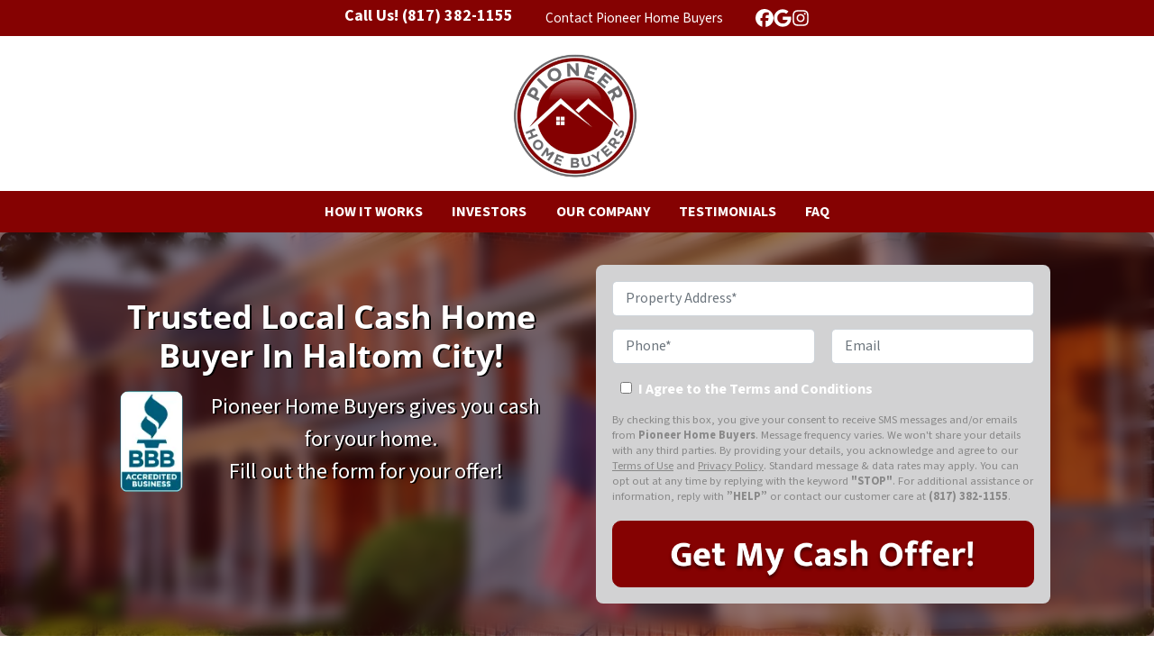

--- FILE ---
content_type: text/html; charset=UTF-8
request_url: https://www.pioneerhb.com/we-buy-houses-haltom-city-tx/
body_size: 42426
content:

<!doctype html>
<html lang="en-US">
  <head>
  <meta charset="utf-8">
  <meta http-equiv="x-ua-compatible" content="ie=edge">
<script>
var gform;gform||(document.addEventListener("gform_main_scripts_loaded",function(){gform.scriptsLoaded=!0}),window.addEventListener("DOMContentLoaded",function(){gform.domLoaded=!0}),gform={domLoaded:!1,scriptsLoaded:!1,initializeOnLoaded:function(o){gform.domLoaded&&gform.scriptsLoaded?o():!gform.domLoaded&&gform.scriptsLoaded?window.addEventListener("DOMContentLoaded",o):document.addEventListener("gform_main_scripts_loaded",o)},hooks:{action:{},filter:{}},addAction:function(o,n,r,t){gform.addHook("action",o,n,r,t)},addFilter:function(o,n,r,t){gform.addHook("filter",o,n,r,t)},doAction:function(o){gform.doHook("action",o,arguments)},applyFilters:function(o){return gform.doHook("filter",o,arguments)},removeAction:function(o,n){gform.removeHook("action",o,n)},removeFilter:function(o,n,r){gform.removeHook("filter",o,n,r)},addHook:function(o,n,r,t,i){null==gform.hooks[o][n]&&(gform.hooks[o][n]=[]);var e=gform.hooks[o][n];null==i&&(i=n+"_"+e.length),gform.hooks[o][n].push({tag:i,callable:r,priority:t=null==t?10:t})},doHook:function(n,o,r){var t;if(r=Array.prototype.slice.call(r,1),null!=gform.hooks[n][o]&&((o=gform.hooks[n][o]).sort(function(o,n){return o.priority-n.priority}),o.forEach(function(o){"function"!=typeof(t=o.callable)&&(t=window[t]),"action"==n?t.apply(null,r):r[0]=t.apply(null,r)})),"filter"==n)return r[0]},removeHook:function(o,n,t,i){var r;null!=gform.hooks[o][n]&&(r=(r=gform.hooks[o][n]).filter(function(o,n,r){return!!(null!=i&&i!=o.tag||null!=t&&t!=o.priority)}),gform.hooks[o][n]=r)}});
</script>

  <meta name="viewport" content="width=device-width, initial-scale=1">
  <title>We Buy houses Cash in Haltom City TX | Sell my house fast for cash | Cash Home buyers</title>
	<style>img:is([sizes="auto" i], [sizes^="auto," i]) { contain-intrinsic-size: 3000px 1500px }</style>
	<script>
dataLayer = window.dataLayer || [];
dataLayer.push({"subDomain":"infopioneerhbcommain","template":"investor-main-05","category":"main","theme":"carrot-02","CSULabel":"Non-CSU","personalizedsite":"no"});
</script>
<!-- Google Tag Manager -->
<script>
function initializeTagManager(w,d,s,l,i){w[l]=w[l]||[];w[l].push({'gtm.start':
    new Date().getTime(),event:'gtm.js'});var f=d.getElementsByTagName(s)[0],
    j=d.createElement(s),dl=l!='dataLayer'?'&l='+l:'';j.defer=true;j.src=
    'https://www.googletagmanager.com/gtm.js?id='+i+dl;f.parentNode.insertBefore(j,f);
}

window.addEventListener('load', () => {
    const deferDuration = navigator.userAgent.toLowerCase().includes('moto g power (2022)') ? 10000 : 2000;
    setTimeout(() => {
        initializeTagManager(window,document,'script','dataLayer','GTM-WWPZRDH');
    }, deferDuration);
});
</script>
<!-- End Google Tag Manager --><!-- start fakequery --><script type="text/javascript">(()=>{"use strict";window.__loaded=window.__loaded||[];var e,o,a;e="shim.js",o="module:loaded",window.__loaded.push({module:`/app/themes/carrot/assets/scripts/${e}`,call:o,context:a});const t="CARROT_THEME_SHIM_Q",r="JQUERY_QUEUE",s={},n=(...e)=>(s[r]||(s[r]=[]),s[r].push(["INSTANTIATE",e]),n);n.extend=Object.assign,n._isFake=!0,["add","addBack","addClass","after","ajaxComplete","ajaxError","ajaxSend","ajaxStart","ajaxStop","ajaxSuccess","andSelf","animate","append","appendTo","attr","before","bind","blur","change","children","clearQueue","click","clone","closest","contents","contextmenu","css","data","dblclick","delay","delegate","dequeue","detach","die","each","empty","end","eq","error","fadeIn","fadeOut","fadeTo","fadeToggle","filter","find","finish","first","focus","focusin","focusout","get","has","hasClass","height","hide","hover","html","index","innerHeight","innerWidth","insertAfter","insertBefore","is","jQuery","keydown","keypress","keyup","last","live","load","map","mousedown","mouseenter","mouseleave","mousemove","mouseout","mouseover","mouseup","next","nextAll","nextUntil","not","off","offset","offsetParent","on","one","outerHeight","outerWidth","parent","parents","parentsUntil","position","prepend","prependTo","prev","prevAll","prevUntil","promise","prop","pushStack","queue","ready","remove","removeAttr","removeClass","removeData","removeProp","replaceAll","replaceWith","resize","scroll","scrollLeft","scrollTop","select","serialize","serializeArray","show","siblings","size","slice","slideDown","slideToggle","slideUp","stop","submit","text","toArray","toggle","toggleClass","trigger","triggerHandler","unbind","undelegate","unload","unwrap","val","width","wrap","wrapAll","wrapInner"].forEach((e=>{n[e]=function(...o){s[r]||(s[r]=[]),s[r].push(["INSTANCE_METHOD_CALL",e,...o])}})),s[r]||(s[r]=[]),window.jQuery||(window.jQuery=n),window[t]?window[t][r]||(window[t][r]=s[r]):window[t]=s,window[t][r]||(window[t][r]=[])})();</script><!-- end fakequery -->
<meta name="description" content="Looking to sell your house fast for cash in Haltom City Tx? Get a fair cash offer &#038; &#8220;Sell my House&#8221; to local Cash home Buyer in Haltom City Tx today! We buy houses , as is, without any repairs, or Agents!" />
<meta property="og:image" content="https://image-cdn.carrot.com/uploads/sites/65877/2025/05/Cash-House-Buyer.jpg" />
<meta property="og:image:width" content="1850" />
<meta property="og:image:height" content="1350" />
<meta property="og:image:alt" content="Cash House Buyers Near Me [market_city]" />
<meta property="og:locale" content="en_US" />
<meta property="og:type" content="website" />
<meta property="og:title" content="We Buy houses Cash in Haltom City TX | Sell my house fast for cash | Cash Home buyers" />
<meta property="og:description" content="Looking to sell your house fast for cash in Haltom City Tx? Get a fair cash offer &#038; &#8220;Sell my House&#8221; to local Cash home Buyer in Haltom City Tx today! We buy houses , as is, without any repairs, or Agents!" />
<meta property="og:url" content="https://www.pioneerhb.com/we-buy-houses-haltom-city-tx/" />
<meta property="og:site_name" content="Pioneer Home Buyers" />
<meta name="twitter:card" content="summary_large_image" />
<meta name="twitter:title" content="We Buy houses Cash in Haltom City TX | Sell my house fast for cash | Cash Home buyers" />
<meta name="twitter:description" content="Looking to sell your house fast for cash in Haltom City Tx? Get a fair cash offer &#038; &#8220;Sell my House&#8221; to local Cash home Buyer in Haltom City Tx today! We buy houses , as is, without any repairs, or Agents!" />
<meta name="twitter:image" content="https://image-cdn.carrot.com/uploads/sites/65877/2025/05/Cash-House-Buyer.jpg" />
<meta name="twitter:image:alt" content="Cash House Buyers Near Me [market_city]" />
<link rel="canonical" href="https://www.pioneerhb.com/we-buy-houses-haltom-city-tx/" />
<script type="application/ld+json">{"@context":"https://schema.org","@type":"BreadcrumbList","itemListElement":[{"@type":"ListItem","position":1,"item":{"@id":"https://www.pioneerhb.com/","name":"We Buy houses Cash in Haltom City TX | Sell my house fast for cash | Cash Home buyers"}},{"@type":"ListItem","position":2,"item":{"@id":"https://www.pioneerhb.com/we-buy-houses-haltom-city-tx/","name":"We Buy houses Cash in Haltom City TX | Sell my house fast for cash | Cash Home buyers"}}]}</script>

<link rel='dns-prefetch' href='//carrot.com' />
<link rel='dns-prefetch' href='//cdn.carrot.com' />
<link rel='dns-prefetch' href='//www.pioneerhb.com' />
<link rel='dns-prefetch' href='//image-cdn.carrot.com' />
<link rel="preload" href="https://cdn.carrot.com/fonts/source-sans-pro/v21/variable.woff2" as="font" crossorigin>
<link rel="preload" href="https://cdn.carrot.com/fonts/open-sans/v29/variable.woff2" as="font" crossorigin>
<link rel="dns-prefetch" href="//www.google-analytics.com">
<!-- Google Tag Manager (noscript) -->
<noscript><iframe src="https://www.googletagmanager.com/ns.html?id=GTM-NN5TK4J"
height="0" width="0" style="display:none;visibility:hidden"></iframe></noscript>
<!-- End Google Tag Manager (noscript) -->

<script type="text/javascript">
    (function(e,t,o,n,p,r,i){e.visitorGlobalObjectAlias=n;e[e.visitorGlobalObjectAlias]=e[e.visitorGlobalObjectAlias]||function(){(e[e.visitorGlobalObjectAlias].q=e[e.visitorGlobalObjectAlias].q||[]).push(arguments)};e[e.visitorGlobalObjectAlias].l=(new Date).getTime();r=t.createElement("script");r.src=o;r.async=true;i=t.getElementsByTagName("script")[0];i.parentNode.insertBefore(r,i)})(window,document,"https://diffuser-cdn.app-us1.com/diffuser/diffuser.js","vgo");
    vgo('setAccount', '252828609');
    vgo('setTrackByDefault', true);

    vgo('process');
</script>

<!-- Load Facebook SDK for JavaScript -->
      <div id="fb-root"></div>
      <script>
        window.fbAsyncInit = function() {
          FB.init({
            xfbml            : true,
            version          : 'v8.0'
          });
        };

        (function(d, s, id) {
        var js, fjs = d.getElementsByTagName(s)[0];
        if (d.getElementById(id)) return;
        js = d.createElement(s); js.id = id;
        js.src = 'https://connect.facebook.net/en_US/sdk/xfbml.customerchat.js';
        fjs.parentNode.insertBefore(js, fjs);
      }(document, 'script', 'facebook-jssdk'));</script>

      <!-- Your Chat Plugin code -->
      <div class="fb-customerchat"
        attribution=setup_tool
        page_id="107675967337511"
  theme_color="#850002"
  logged_in_greeting="Hi! How can we help you?"
  logged_out_greeting="Hi! How can we help you?">
      </div>

<meta name="ahrefs-site-verification" content="28e1072fb2ae51ba3ba495f08c2a45039556f6b29fbdc376e1c07f1094b67c0f">
<script>
    window.dataLayer = window.dataLayer || [];
    window.addEventListener('load', () => {
        const delay = navigator.userAgent.toLowerCase().includes('moto g power (2022)') ? 10000 : 2000;
        (function (c,a,r,o,t) {c[r]=c[r]||[];c.gtag=c.gtag||function(){c[r].push(arguments)};gtag('js',new Date());gtag('config', t);
        c.setTimeout(() => {var f=a.getElementsByTagName(o)[0];var s=a.createElement(o);s.defer=true;
        s.src=`https://www.googletagmanager.com/gtag/js?id=${t}`;f.parentNode.insertBefore(s,f);},delay);
        })(window,document,'dataLayer','script','G-Z95XDGV5HF')
    })
</script>
<link rel="stylesheet" href="/app/mu-plugins/Editor/dist/assets/formStyle-DMuCAtEy.css"><link rel="stylesheet" href="/app/mu-plugins/Editor/dist/assets/testimonialStyle-Cbp7rxav.css"><style id='outermost-icon-block-style-inline-css'>
.wp-block-outermost-icon-block{display:flex;line-height:0}.wp-block-outermost-icon-block.has-border-color{border:none}.wp-block-outermost-icon-block .has-icon-color svg,.wp-block-outermost-icon-block.has-icon-color svg{color:currentColor}.wp-block-outermost-icon-block .has-icon-color:not(.has-no-icon-fill-color) svg,.wp-block-outermost-icon-block.has-icon-color:not(.has-no-icon-fill-color) svg{fill:currentColor}.wp-block-outermost-icon-block .icon-container{box-sizing:border-box}.wp-block-outermost-icon-block a,.wp-block-outermost-icon-block svg{height:100%;transition:transform .1s ease-in-out;width:100%}.wp-block-outermost-icon-block a:hover{transform:scale(1.1)}.wp-block-outermost-icon-block svg{transform:rotate(var(--outermost--icon-block--transform-rotate,0deg)) scaleX(var(--outermost--icon-block--transform-scale-x,1)) scaleY(var(--outermost--icon-block--transform-scale-y,1))}.wp-block-outermost-icon-block .rotate-90,.wp-block-outermost-icon-block.rotate-90{--outermost--icon-block--transform-rotate:90deg}.wp-block-outermost-icon-block .rotate-180,.wp-block-outermost-icon-block.rotate-180{--outermost--icon-block--transform-rotate:180deg}.wp-block-outermost-icon-block .rotate-270,.wp-block-outermost-icon-block.rotate-270{--outermost--icon-block--transform-rotate:270deg}.wp-block-outermost-icon-block .flip-horizontal,.wp-block-outermost-icon-block.flip-horizontal{--outermost--icon-block--transform-scale-x:-1}.wp-block-outermost-icon-block .flip-vertical,.wp-block-outermost-icon-block.flip-vertical{--outermost--icon-block--transform-scale-y:-1}.wp-block-outermost-icon-block .flip-vertical.flip-horizontal,.wp-block-outermost-icon-block.flip-vertical.flip-horizontal{--outermost--icon-block--transform-scale-x:-1;--outermost--icon-block--transform-scale-y:-1}

</style>
<style id='global-styles-inline-css'>
:root{--wp--preset--aspect-ratio--square: 1;--wp--preset--aspect-ratio--4-3: 4/3;--wp--preset--aspect-ratio--3-4: 3/4;--wp--preset--aspect-ratio--3-2: 3/2;--wp--preset--aspect-ratio--2-3: 2/3;--wp--preset--aspect-ratio--16-9: 16/9;--wp--preset--aspect-ratio--9-16: 9/16;--wp--preset--color--black: #212529;--wp--preset--color--cyan-bluish-gray: #abb8c3;--wp--preset--color--white: #fff;--wp--preset--color--pale-pink: #f78da7;--wp--preset--color--vivid-red: #cf2e2e;--wp--preset--color--luminous-vivid-orange: #ff6900;--wp--preset--color--luminous-vivid-amber: #fcb900;--wp--preset--color--light-green-cyan: #7bdcb5;--wp--preset--color--vivid-green-cyan: #00d084;--wp--preset--color--pale-cyan-blue: #8ed1fc;--wp--preset--color--vivid-cyan-blue: #0693e3;--wp--preset--color--vivid-purple: #9b51e0;--wp--preset--color--gray-300: #dee2e6;--wp--preset--color--gray-100: #f7f7f9;--wp--preset--color--c-brand-primary: #850202;--wp--preset--color--c-brand-primary-lighter: #d00303;--wp--preset--color--c-brand-primary-darker: #3a0101;--wp--preset--color--c-link: #c60000;--wp--preset--color--c-link-lighter: #ff1414;--wp--preset--color--c-link-darker: #7a0000;--wp--preset--color--c-button: #850202;--wp--preset--color--c-button-lighter: #d00303;--wp--preset--color--c-button-darker: #3a0101;--wp--preset--color--c-secondary: #850202;--wp--preset--color--c-secondary-lighter: #fd6666;--wp--preset--color--c-secondary-dark: #2b2b2b;--wp--preset--color--c-secondary-darker: #000000;--wp--preset--gradient--vivid-cyan-blue-to-vivid-purple: linear-gradient(135deg,rgba(6,147,227,1) 0%,rgb(155,81,224) 100%);--wp--preset--gradient--light-green-cyan-to-vivid-green-cyan: linear-gradient(135deg,rgb(122,220,180) 0%,rgb(0,208,130) 100%);--wp--preset--gradient--luminous-vivid-amber-to-luminous-vivid-orange: linear-gradient(135deg,rgba(252,185,0,1) 0%,rgba(255,105,0,1) 100%);--wp--preset--gradient--luminous-vivid-orange-to-vivid-red: linear-gradient(135deg,rgba(255,105,0,1) 0%,rgb(207,46,46) 100%);--wp--preset--gradient--very-light-gray-to-cyan-bluish-gray: linear-gradient(135deg,rgb(238,238,238) 0%,rgb(169,184,195) 100%);--wp--preset--gradient--cool-to-warm-spectrum: linear-gradient(135deg,rgb(74,234,220) 0%,rgb(151,120,209) 20%,rgb(207,42,186) 40%,rgb(238,44,130) 60%,rgb(251,105,98) 80%,rgb(254,248,76) 100%);--wp--preset--gradient--blush-light-purple: linear-gradient(135deg,rgb(255,206,236) 0%,rgb(152,150,240) 100%);--wp--preset--gradient--blush-bordeaux: linear-gradient(135deg,rgb(254,205,165) 0%,rgb(254,45,45) 50%,rgb(107,0,62) 100%);--wp--preset--gradient--luminous-dusk: linear-gradient(135deg,rgb(255,203,112) 0%,rgb(199,81,192) 50%,rgb(65,88,208) 100%);--wp--preset--gradient--pale-ocean: linear-gradient(135deg,rgb(255,245,203) 0%,rgb(182,227,212) 50%,rgb(51,167,181) 100%);--wp--preset--gradient--electric-grass: linear-gradient(135deg,rgb(202,248,128) 0%,rgb(113,206,126) 100%);--wp--preset--gradient--midnight: linear-gradient(135deg,rgb(2,3,129) 0%,rgb(40,116,252) 100%);--wp--preset--font-size--small: 12px;--wp--preset--font-size--medium: 20px;--wp--preset--font-size--large: 24px;--wp--preset--font-size--x-large: 42px;--wp--preset--font-size--normal: 16px;--wp--preset--font-size--larger: 36px;--wp--preset--font-size--huge: max(23.61px,min(4.03vw,40px));--wp--preset--spacing--20: 0.44rem;--wp--preset--spacing--30: 0.67rem;--wp--preset--spacing--40: 1rem;--wp--preset--spacing--50: 1.5rem;--wp--preset--spacing--60: 2.25rem;--wp--preset--spacing--70: 3.38rem;--wp--preset--spacing--80: 5.06rem;--wp--preset--shadow--natural: 6px 6px 9px rgba(0, 0, 0, 0.2);--wp--preset--shadow--deep: 12px 12px 50px rgba(0, 0, 0, 0.4);--wp--preset--shadow--sharp: 6px 6px 0px rgba(0, 0, 0, 0.2);--wp--preset--shadow--outlined: 6px 6px 0px -3px rgba(255, 255, 255, 1), 6px 6px rgba(0, 0, 0, 1);--wp--preset--shadow--crisp: 6px 6px 0px rgba(0, 0, 0, 1);}:root :where(.is-layout-flow) > :first-child{margin-block-start: 0;}:root :where(.is-layout-flow) > :last-child{margin-block-end: 0;}:root :where(.is-layout-flow) > *{margin-block-start: 24px;margin-block-end: 0;}:root :where(.is-layout-constrained) > :first-child{margin-block-start: 0;}:root :where(.is-layout-constrained) > :last-child{margin-block-end: 0;}:root :where(.is-layout-constrained) > *{margin-block-start: 24px;margin-block-end: 0;}:root :where(.is-layout-flex){gap: 24px;}:root :where(.is-layout-grid){gap: 24px;}body .is-layout-flex{display: flex;}.is-layout-flex{flex-wrap: wrap;align-items: center;}.is-layout-flex > :is(*, div){margin: 0;}body .is-layout-grid{display: grid;}.is-layout-grid > :is(*, div){margin: 0;}.has-black-color{color: var(--wp--preset--color--black) !important;}.has-cyan-bluish-gray-color{color: var(--wp--preset--color--cyan-bluish-gray) !important;}.has-white-color{color: var(--wp--preset--color--white) !important;}.has-pale-pink-color{color: var(--wp--preset--color--pale-pink) !important;}.has-vivid-red-color{color: var(--wp--preset--color--vivid-red) !important;}.has-luminous-vivid-orange-color{color: var(--wp--preset--color--luminous-vivid-orange) !important;}.has-luminous-vivid-amber-color{color: var(--wp--preset--color--luminous-vivid-amber) !important;}.has-light-green-cyan-color{color: var(--wp--preset--color--light-green-cyan) !important;}.has-vivid-green-cyan-color{color: var(--wp--preset--color--vivid-green-cyan) !important;}.has-pale-cyan-blue-color{color: var(--wp--preset--color--pale-cyan-blue) !important;}.has-vivid-cyan-blue-color{color: var(--wp--preset--color--vivid-cyan-blue) !important;}.has-vivid-purple-color{color: var(--wp--preset--color--vivid-purple) !important;}.has-gray-300-color{color: var(--wp--preset--color--gray-300) !important;}.has-gray-100-color{color: var(--wp--preset--color--gray-100) !important;}.has-c-brand-primary-color{color: var(--wp--preset--color--c-brand-primary) !important;}.has-c-brand-primary-lighter-color{color: var(--wp--preset--color--c-brand-primary-lighter) !important;}.has-c-brand-primary-darker-color{color: var(--wp--preset--color--c-brand-primary-darker) !important;}.has-c-link-color{color: var(--wp--preset--color--c-link) !important;}.has-c-link-lighter-color{color: var(--wp--preset--color--c-link-lighter) !important;}.has-c-link-darker-color{color: var(--wp--preset--color--c-link-darker) !important;}.has-c-button-color{color: var(--wp--preset--color--c-button) !important;}.has-c-button-lighter-color{color: var(--wp--preset--color--c-button-lighter) !important;}.has-c-button-darker-color{color: var(--wp--preset--color--c-button-darker) !important;}.has-c-secondary-color{color: var(--wp--preset--color--c-secondary) !important;}.has-c-secondary-lighter-color{color: var(--wp--preset--color--c-secondary-lighter) !important;}.has-c-secondary-dark-color{color: var(--wp--preset--color--c-secondary-dark) !important;}.has-c-secondary-darker-color{color: var(--wp--preset--color--c-secondary-darker) !important;}.has-black-background-color{background-color: var(--wp--preset--color--black) !important;}.has-cyan-bluish-gray-background-color{background-color: var(--wp--preset--color--cyan-bluish-gray) !important;}.has-white-background-color{background-color: var(--wp--preset--color--white) !important;}.has-pale-pink-background-color{background-color: var(--wp--preset--color--pale-pink) !important;}.has-vivid-red-background-color{background-color: var(--wp--preset--color--vivid-red) !important;}.has-luminous-vivid-orange-background-color{background-color: var(--wp--preset--color--luminous-vivid-orange) !important;}.has-luminous-vivid-amber-background-color{background-color: var(--wp--preset--color--luminous-vivid-amber) !important;}.has-light-green-cyan-background-color{background-color: var(--wp--preset--color--light-green-cyan) !important;}.has-vivid-green-cyan-background-color{background-color: var(--wp--preset--color--vivid-green-cyan) !important;}.has-pale-cyan-blue-background-color{background-color: var(--wp--preset--color--pale-cyan-blue) !important;}.has-vivid-cyan-blue-background-color{background-color: var(--wp--preset--color--vivid-cyan-blue) !important;}.has-vivid-purple-background-color{background-color: var(--wp--preset--color--vivid-purple) !important;}.has-gray-300-background-color{background-color: var(--wp--preset--color--gray-300) !important;}.has-gray-100-background-color{background-color: var(--wp--preset--color--gray-100) !important;}.has-c-brand-primary-background-color{background-color: var(--wp--preset--color--c-brand-primary) !important;}.has-c-brand-primary-lighter-background-color{background-color: var(--wp--preset--color--c-brand-primary-lighter) !important;}.has-c-brand-primary-darker-background-color{background-color: var(--wp--preset--color--c-brand-primary-darker) !important;}.has-c-link-background-color{background-color: var(--wp--preset--color--c-link) !important;}.has-c-link-lighter-background-color{background-color: var(--wp--preset--color--c-link-lighter) !important;}.has-c-link-darker-background-color{background-color: var(--wp--preset--color--c-link-darker) !important;}.has-c-button-background-color{background-color: var(--wp--preset--color--c-button) !important;}.has-c-button-lighter-background-color{background-color: var(--wp--preset--color--c-button-lighter) !important;}.has-c-button-darker-background-color{background-color: var(--wp--preset--color--c-button-darker) !important;}.has-c-secondary-background-color{background-color: var(--wp--preset--color--c-secondary) !important;}.has-c-secondary-lighter-background-color{background-color: var(--wp--preset--color--c-secondary-lighter) !important;}.has-c-secondary-dark-background-color{background-color: var(--wp--preset--color--c-secondary-dark) !important;}.has-c-secondary-darker-background-color{background-color: var(--wp--preset--color--c-secondary-darker) !important;}.has-black-border-color{border-color: var(--wp--preset--color--black) !important;}.has-cyan-bluish-gray-border-color{border-color: var(--wp--preset--color--cyan-bluish-gray) !important;}.has-white-border-color{border-color: var(--wp--preset--color--white) !important;}.has-pale-pink-border-color{border-color: var(--wp--preset--color--pale-pink) !important;}.has-vivid-red-border-color{border-color: var(--wp--preset--color--vivid-red) !important;}.has-luminous-vivid-orange-border-color{border-color: var(--wp--preset--color--luminous-vivid-orange) !important;}.has-luminous-vivid-amber-border-color{border-color: var(--wp--preset--color--luminous-vivid-amber) !important;}.has-light-green-cyan-border-color{border-color: var(--wp--preset--color--light-green-cyan) !important;}.has-vivid-green-cyan-border-color{border-color: var(--wp--preset--color--vivid-green-cyan) !important;}.has-pale-cyan-blue-border-color{border-color: var(--wp--preset--color--pale-cyan-blue) !important;}.has-vivid-cyan-blue-border-color{border-color: var(--wp--preset--color--vivid-cyan-blue) !important;}.has-vivid-purple-border-color{border-color: var(--wp--preset--color--vivid-purple) !important;}.has-gray-300-border-color{border-color: var(--wp--preset--color--gray-300) !important;}.has-gray-100-border-color{border-color: var(--wp--preset--color--gray-100) !important;}.has-c-brand-primary-border-color{border-color: var(--wp--preset--color--c-brand-primary) !important;}.has-c-brand-primary-lighter-border-color{border-color: var(--wp--preset--color--c-brand-primary-lighter) !important;}.has-c-brand-primary-darker-border-color{border-color: var(--wp--preset--color--c-brand-primary-darker) !important;}.has-c-link-border-color{border-color: var(--wp--preset--color--c-link) !important;}.has-c-link-lighter-border-color{border-color: var(--wp--preset--color--c-link-lighter) !important;}.has-c-link-darker-border-color{border-color: var(--wp--preset--color--c-link-darker) !important;}.has-c-button-border-color{border-color: var(--wp--preset--color--c-button) !important;}.has-c-button-lighter-border-color{border-color: var(--wp--preset--color--c-button-lighter) !important;}.has-c-button-darker-border-color{border-color: var(--wp--preset--color--c-button-darker) !important;}.has-c-secondary-border-color{border-color: var(--wp--preset--color--c-secondary) !important;}.has-c-secondary-lighter-border-color{border-color: var(--wp--preset--color--c-secondary-lighter) !important;}.has-c-secondary-dark-border-color{border-color: var(--wp--preset--color--c-secondary-dark) !important;}.has-c-secondary-darker-border-color{border-color: var(--wp--preset--color--c-secondary-darker) !important;}.has-vivid-cyan-blue-to-vivid-purple-gradient-background{background: var(--wp--preset--gradient--vivid-cyan-blue-to-vivid-purple) !important;}.has-light-green-cyan-to-vivid-green-cyan-gradient-background{background: var(--wp--preset--gradient--light-green-cyan-to-vivid-green-cyan) !important;}.has-luminous-vivid-amber-to-luminous-vivid-orange-gradient-background{background: var(--wp--preset--gradient--luminous-vivid-amber-to-luminous-vivid-orange) !important;}.has-luminous-vivid-orange-to-vivid-red-gradient-background{background: var(--wp--preset--gradient--luminous-vivid-orange-to-vivid-red) !important;}.has-very-light-gray-to-cyan-bluish-gray-gradient-background{background: var(--wp--preset--gradient--very-light-gray-to-cyan-bluish-gray) !important;}.has-cool-to-warm-spectrum-gradient-background{background: var(--wp--preset--gradient--cool-to-warm-spectrum) !important;}.has-blush-light-purple-gradient-background{background: var(--wp--preset--gradient--blush-light-purple) !important;}.has-blush-bordeaux-gradient-background{background: var(--wp--preset--gradient--blush-bordeaux) !important;}.has-luminous-dusk-gradient-background{background: var(--wp--preset--gradient--luminous-dusk) !important;}.has-pale-ocean-gradient-background{background: var(--wp--preset--gradient--pale-ocean) !important;}.has-electric-grass-gradient-background{background: var(--wp--preset--gradient--electric-grass) !important;}.has-midnight-gradient-background{background: var(--wp--preset--gradient--midnight) !important;}.has-small-font-size{font-size: var(--wp--preset--font-size--small) !important;}.has-medium-font-size{font-size: var(--wp--preset--font-size--medium) !important;}.has-large-font-size{font-size: var(--wp--preset--font-size--large) !important;}.has-x-large-font-size{font-size: var(--wp--preset--font-size--x-large) !important;}.has-normal-font-size{font-size: var(--wp--preset--font-size--normal) !important;}.has-larger-font-size{font-size: var(--wp--preset--font-size--larger) !important;}.has-huge-font-size{font-size: var(--wp--preset--font-size--huge) !important;}
:root :where(.wp-block-pullquote){font-size: 1.5em;line-height: 1.6;}
</style>
<link rel="stylesheet" href="https://cdn.carrot.com/artifacts/167e3e973f9d8207b0f0246eb2a3d9145d2d0842/app/themes/carrot/dist/css/main.c87ffe.css"><link rel="stylesheet" href="/app/mu-plugins/Editor/dist/assets/filtersRemoveMarginStyle-DaCVUGgC.css"><link rel="stylesheet" href="https://cdn.carrot.com/artifacts/167e3e973f9d8207b0f0246eb2a3d9145d2d0842/app/themes/carrot-02/dist/css/main-02.c815ab.css">
<style>
:root {
  --body-color: #373a3c;
  --font-primary: 'Source Sans Pro',-apple-system,BlinkMacSystemFont,"Segoe UI",Roboto,Oxygen-Sans,Ubuntu,Cantarell,"Helvetica Neue",sans-serif;
  --font-headings: 'Open Sans',-apple-system,BlinkMacSystemFont,"Segoe UI",Roboto,Oxygen-Sans,Ubuntu,Cantarell,"Helvetica Neue",sans-serif;
  --color-brand-primary: #850202;
  --color-brand-primary-hover: #530101;
  --color-brand-primary-lighter: #d00303;
  --color-brand-primary-darker: #3a0101;
  --color-brand-primary-islight: #850202;
  --color-brand-primary-isdark: #e4e4e4;
  --color-brand-secondary: #850202;
  --color-brand-secondary-lighter: #fd6666;
  --color-brand-secondary-dark: #2b2b2b;
  --color-brand-secondary-darker: #000000;
  --color-link: #c60000;
  --color-link-hover: #930000;
  --color-link-lighter: #ff1414;
  --color-link-darker: #7a0000;
  --color-button: #850202;
  --color-button-hover: #530101;
  --color-button-lighter: #d00303;
  --color-button-darker: #3a0101;
  --color-text-on-black: #fff;
  --color-text-on-white: #1d1d1d;
  --color-text-on-light-gray: #1d1d1d;
  --color-text-on-lightest-gray: #1d1d1d;
  --color-text-on-primary: #ffffff;
  --color-text-on-primary-darker: #ffffff;
  --color-text-on-primary-lighter: #ffffff;
  --color-text-on-secondary: #ffffff;
  --color-text-on-secondary-dark: #ffffff;
  --color-text-on-secondary-darker: #ffffff;
  --color-text-on-secondary-lighter: #1d1d1d;
  --color-text-on-link: #ffffff;
  --color-text-on-link-darker: #ffffff;
  --color-text-on-link-lighter: #ffffff;
  --color-text-on-button: #ffffff;
  --color-text-on-button-darker: #ffffff;
  --color-text-on-button-lighter: #ffffff;
}

@font-face {
  font-family: 'Source Sans Pro';
  font-style: normal;
  font-weight: 400 700;
  font-display: swap;
  src: url('https://cdn.carrot.com/fonts/source-sans-pro/v21/variable.woff2') format('woff2');
}
@font-face {
  font-family: 'Open Sans';
  font-style: normal;
  font-weight: 400 700;
  font-display: swap;
  src: url('https://cdn.carrot.com/fonts/open-sans/v29/variable.woff2') format('woff2');
}
</style>

<script src="https://unpkg.com/jquery@3.7.0/dist/jquery.min.js"></script><script src="https://www.pioneerhb.com/wp-includes/js/dist/dom-ready.min.js?ver=f77871ff7694fffea381"></script><script src="https://cdn.carrot.com/artifacts/167e3e973f9d8207b0f0246eb2a3d9145d2d0842/app/themes/carrot/dist/js/support.b43fea.js"></script><script>
jQuery($ => $()?.utmz?.({"domainName":false}))
</script><script src="https://cdn.carrot.com/artifacts/167e3e973f9d8207b0f0246eb2a3d9145d2d0842/app/themes/carrot/dist/js/main.a9477e.js"></script><script type="module" src="/app/mu-plugins/Editor/dist/assets/formScript-D2IrI3SA.js"></script><script id="gform_gravityforms-js-extra">
var gf_global = {"gf_currency_config":{"name":"U.S. Dollar","symbol_left":"$","symbol_right":"","symbol_padding":"","thousand_separator":",","decimal_separator":".","decimals":2,"code":"USD"},"base_url":"https:\/\/www.pioneerhb.com\/app\/mu-plugins\/gravityforms","number_formats":[],"spinnerUrl":"https:\/\/www.pioneerhb.com\/app\/mu-plugins\/gravityforms\/images\/spinner.svg","version_hash":"eb2980c490a5b146b4f7c8d359c4a507","strings":{"newRowAdded":"New row added.","rowRemoved":"Row removed","formSaved":"The form has been saved.  The content contains the link to return and complete the form."}};
var gform_i18n = {"datepicker":{"days":{"monday":"Mo","tuesday":"Tu","wednesday":"We","thursday":"Th","friday":"Fr","saturday":"Sa","sunday":"Su"},"months":{"january":"January","february":"February","march":"March","april":"April","may":"May","june":"June","july":"July","august":"August","september":"September","october":"October","november":"November","december":"December"},"firstDay":1,"iconText":"Select date"}};
var gf_legacy_multi = {"11":"1"};
var gform_gravityforms = {"strings":{"invalid_file_extension":"This type of file is not allowed. Must be one of the following:","delete_file":"Delete this file","in_progress":"in progress","file_exceeds_limit":"File exceeds size limit","illegal_extension":"This type of file is not allowed.","max_reached":"Maximum number of files reached","unknown_error":"There was a problem while saving the file on the server","currently_uploading":"Please wait for the uploading to complete","cancel":"Cancel","cancel_upload":"Cancel this upload","cancelled":"Cancelled"},"vars":{"images_url":"https:\/\/www.pioneerhb.com\/app\/mu-plugins\/gravityforms\/images"}};
</script>
<script id="gform_gravityforms-js-before">

</script>
<script defer='defer' src="https://www.pioneerhb.com/app/mu-plugins/gravityforms/assets/js/dist/utils.min.js?ver=1329f9a0886f2ff3fb51c6f17277eb75"></script>  <script type="application/ld+json">{"@context": "https://schema.org", "@type": "WebSite", "url": "https://www.pioneerhb.com/", "name": "Pioneer Home Buyers"}</script>
<style id="block-visibility-frontend-inline-css">/* Front-end Styles */
@media (max-width: 669px) {
  .hide-on-mobile {
    display: none !important;
  }
}

@media (min-width: 670px) and (max-width: 1023px) {
  .hide-on-tablet {
    display: none !important;
  }
}

@media (min-width: 1024px) {
  .hide-on-desktop {
    display: none !important;
  }
}
</style><link rel="apple-touch-icon" type="image/png" sizes="180x180" href="https://image-cdn.carrot.com/[base64]">
<link rel="icon" type="image/png" sizes="16x16" href="https://image-cdn.carrot.com/[base64]">
<link rel="icon" type="image/png" sizes="32x32" href="https://image-cdn.carrot.com/[base64]">
<link rel="icon" type="image/png" sizes="48x48" href="https://image-cdn.carrot.com/[base64]">
<link rel="icon" type="image/png" sizes="96x96" href="https://image-cdn.carrot.com/[base64]">
<link rel="icon" type="image/png" sizes="192x192" href="https://image-cdn.carrot.com/[base64]">
    <style>
      .gform_wrapper.gravity-theme fieldset.autocomplete-us:not(.gfield_error) .ginput_container_address > span:not(.address_line_1),
      .gform_wrapper.gravity-theme fieldset.autocomplete-us:not(.gfield_error) span.address_line_1 label,
      li.autocomplete-us:not(.gfield_error) .ginput_container_address span:not(.address_line_1),
      li.autocomplete-us:not(.gfield_error) .ginput_container_address span.address_line_1 label {
        display: none;
      }
    </style>
    <noscript>
        <style>
          .gform_wrapper.gravity-theme fieldset.autocomplete-us:not(.gfield_error) .ginput_container_address > span:not(.address_line_1),
          .gform_wrapper.gravity-theme fieldset.autocomplete-us span.address_line_1 label,
          li.autocomplete-us:not(.gfield_error) .ginput_container_address span:not(.address_line_1),
          li.autocomplete-us:not(.gfield_error) .ginput_container_address span.address_line_1 label {
            display: block;
          }
        </style>
    </noscript>
      
              <style id="wds-customizer-css">
      .map-embed iframe {
	transition: transform .2s;
	border-radius: 10px;
  filter: grayscale(1);
	opacity: 70%;
}
.map-embed iframe:hover {
	filter: grayscale(0);
	opacity: 100%;
}
/* ⬆ MAP ⬆ */

.padding-10 {
	padding: 20px;
}

.has-text-align-center.b {
	color: orange;
}

.gform_button {
	padding: 10px 20px 7px 20px !important;
	border-radius: 10px !important;
}

.alignfull {
	padding:0;
}

.alignwide {
	margin-top: 0;
}

.nogap {
	gap: 0.01px;
}

.banner .nav-top{
  background: #850202;
}

#menu-main-navigation a {
	font-weight: bold;
	color: #ffffff;
	font-size: 16px;
}

#menu-main-navigation a:hover, #menu-header-navigation a:hover, #menu-footer-navigation a:hover, .list-social a:hover {
	color: #dbd5d5;
}

.hero-content-container {
  background: none;
  border: none;
  box-shadow: none;
}

.credibility-block {
	display: flex;
	justify-content: flex-end;
}


/* ⬇ CREDIBILITY BAR ⬇ */
.grey-zoom {
  transition: transform .2s;
	margin-top: 20px;
	margin-bottom: 20px;
  filter: grayscale(1);
	opacity: 70%;
}

.grey-zoom:hover {
	filter: grayscale(0);
  transform: scale(1.05);
	opacity: 100%;
}
/* ⬆ CREDIBILITY BAR ⬆ */

/* ⬇ VIDEO PLAYER ⬇ */
.oembed-youtube {
	border-radius: 10px;
}

.oembed-youtube .play-button  {
	transition: transform 1s;
  background-color: #005c99;
  border-radius: 50%;
  border-color: white;
  box-shadow: 0 0 0px 11px rgb(0 92 153 / 50%);
  height: 60px;
  opacity: .9;
  width: 60px;
  z-index: 1;
}

.oembed-youtube .play-button:hover  {
  box-shadow: 0 0 0px 11px rgb(0 92 153 / 50%);
  height: 65px;
  width: 65px;
}

/* Triangle player */
.play-button:before  {
  border-width: 11px 0 11px 18px !important;
	margin-left: 2px;
}
/* ⬆ VIDEO PLAYER ⬆ */

/* ⬇ Tags Settings ⬇ */
.h1-hero-title {
	font-weight: 800 !important;
	font-size: 50px !important;
	line-height: 56px !important;
}

.h2-hero-subtitle {
	font-weight: 600 !important;
	font-size: 24px !important;
	line-height: 138% !important;
	margin-bottom: 30px !important;
}
	
.h1-body-title-bgwhite {
	font-weight: 800 !important;
	font-size: 38px !important;
	line-height: 50px !important;
	margin-top: 0px !important;

}

.h1-body-title-bgblue {
font-weight: 800 !important;
font-size: 38px !important;
line-height: 56px !important;
color: #FFF !important;
}

.paragraph-body-bgwhite {
color: #000000 !important;
font-weight: 500 !important;
font-size: 18px !important;
line-height: 150% !important;
}

.paragraph-body-bgblue {
color: #fff !important;
font-weight: 500 !important;
font-size: 18px !important;
line-height: 150% !important;
}

.call-number {
	display: flex;
	flex-direction: column;
	align-items: center;
	color: #FFF;
	background: #F61137;
	padding: 20px;
	border-radius: 10px;
}

.wp-block-media-text__media {
	border-radius: 10px !important;
}
.border-radius-20 {
	border-radius: 20px !important;
}

.block-left {
	transition: transform 1s;
	display: flex;
	flex-direction: column;
	align-items: flex-start;
	padding: 20px;
	width: 376px;
	left: 940px;
	top: 3893px;
	background: #FFFFFF;
	border-radius: 10px;
}

.block-left:hover {
	box-shadow: 0 4px 20px 0px rgb(246 17 55 / 5%); 
}

.block-center {
	transition: transform 1s;
	box-sizing: border-box;
	display: flex;
	flex-direction: column;
	align-items: center;
	padding: 20px;
	width: 380px;
	height: auto;
	left: 966px;
	top: 5011px;
	background: #FFFFFF;
	border: 2px solid #F3F2FF;
	border-radius: 10px;
}

.block-center:hover {
	border: 2px solid #FFF;
	box-shadow: 0 4px 20px 0px rgb(246 17 55 / 5%);
}

.section-padding-32 {
  padding-left: 32px;
	padding-right: 32px;
}

.contact-padding {
  padding-left: 220px;
	padding-right: 32px;
}

.section-padding-64 {
  padding-top: 64px;
	padding-bottom: 32px;
}

.no-padding {
	padding: 0 !important;
}

.section-top-margin-64 {
  margin-top: 64px;
}

.margin-remove {
	margin-top: -50px;
}

@media screen and (max-width: 781px) {
	

	.hero-content {
		text-align: center;
	}
	.mobile-display-no {
		display: none;
	}
	.mobile-display-yes {
		display: block;
	}
}
	
@media screen and (min-width: 782px) {
	.desktop-display-no {
		display: none;
	}
	.desktop-display-yes {
		display: block;
	}
}

img.wp-image-2643{
	border-radius: 0 0 0 20px;
}
/* ⬆ Tags Settings ⬆ */

/* ⬇ FAQ ⬇ */
#faq {
  margin: auto;
  padding: 0 15px;
  text-align: center;
}

section.faq {
  padding-top: 2em;
  padding-bottom: 3em;
}

#faq ul {
  text-align: left;
}

#faq h2 {
  color: #FFF;
  font-family: 'Inter';
  font-style: Bold;
  font-weight: 700;
  font-size: 24px;
  line-height: 30px;
  text-align: left;
  padding: 15px 55px 0 15px;
  text-transform: none;
  font-weight: 300;
  letter-spacing: 1px;
  display: block;
  margin: 0;
  cursor: pointer;
  transition: .2s;
}

#faq p {
  color: #B9BED2;
  text-align: left;
  font-family: 'Inter', sans-serif;
  font-size: 18px;
  line-height: 1.45;
  position: relative;
  overflow: hidden;
  max-height: 0;
  will-change: max-height;
  contain: layout;
  display: inline-block;
  opacity: 0;
  transform: translate(0, 0);
  margin-top: 15px;
  margin-bottom: 15px;
  padding: 0px 15px 0 15px;
  transition: .3s opacity, .6s max-height;
  z-index: 2;
}

#faq ul {
  list-style: none;
  perspective: 900;
  padding: 0;
  margin: 0;
}

#faq ul li {
  border-bottom: 2px solid rgba(49, 106, 255, 0.1);
  position: relative;
  overflow: hidden;
  padding: 0;
  margin: 0;
  padding-bottom: 4px;
  padding-top: 18px;
  background: #004a6d;
  -webkit-tap-highlight-color: transparent;
}

#faq ul li + li {
  margin-top: 15px;
}

#faq ul li:last-of-type {
  padding-bottom: 0;
}

#faq ul li i {
  position: absolute;
  transform: translate(-6px, 0);
  margin-top: 28px;
  right: 15px;
}

#faq ul li i:before, ul li i:after {
  content: "";
  position: absolute;
  background-color: #F61137;
  width: 5px;
  height: 20px;
  border-radius: 50px;
}

#faq ul li i:before {
  transform: translate(-15px, -5px) rotate(90deg);
}

#faq ul li i:after {
  transform: translate(-15px, -5px) rotate(0deg);
}

#faq ul li input[type=checkbox] {
  position: absolute;
  cursor: pointer;
  width: 100%;
  height: 100%;
  z-index: 1;
  opacity: 0;
/*   touch-action: manipulation; */
}

#faq ul li input[type=checkbox]:checked ~ h2 {
  color: #FFF;
}

#faq ul li input[type=checkbox]:checked ~ p {
  max-height: 250px;
  opacity: 1;
  transition: .3s;
}

#faq ul li input[type=checkbox]:checked ~ i:before {
  transform: translate(-15px, -5px) rotate(-90deg);
}

#faq ul li input[type=checkbox]:checked ~ i:after {
  transform: translate(-15px, -5px) rotate(90deg);
}

.transition, p, ul li i:before, ul li i:after {
  transition: all 0.3s;
}
/* ⬆ FAQ ⬆ */

.entry-share {
	display: none;
}

.content-info-bottom {
	background: #850202;
}

.block-section {
	transition: transform 1s;
	margin-top: 20px;
	border-radius: 20px;
}

.block-section:hover {
	box-shadow: 0 4px 20px 0px rgb(246 17 55 / 5%); 
}

mark.has-white-color {
	padding: 0 10px 0 10px;
	border-radius: 8px;
}

.title-red-up {
	padding: 10px 20px 10px 20px;
	border-radius: 8px;
	color: #fff;
}

.has-c-link-background-color {
	border-radius: 10px;
}

.highlight-first-menu-item #menu-main-navigation>li:first-child>a, .highlight-last-menu-item #menu-main-navigation>li:last-child>a {
	padding: 10px 30px;
	border-radius: 10px !important;
}

#gform_1100002, #gform_1100003, #gform_1100004, #gform_fields_4 {
	color: #b3a6a6;
	background: #DEE2E6;
	border: none;
	border-radius: 25px;
}

/* ⬇ LOGO SIZE ⬇ */
.brand--logoHorizontal.brand--isLogoXs .brand__logo {
    --logo-maw: 90px;
}

/* Select true option:
Update anyway, even though it might break your site?

PS: just for this change */

/* ⬆ LOGO SIZE ⬆ */

.wp-block-carrot-card .is-style-card-shadow {
	border: 2px solid #F3F2FF !important;
	border-radius: 10px !important;
	box-shadow: none !important;
}

.wp-block-image img {
	border-radius: 10px;
}

.aicenter {
      display: block !important;
	  margin-left: auto !important;
	  margin-right: auto !important;
	  width: 50% !important;
    }

.airight {
       float: right;
          margin: 2em 0 2em 2em!important;
        }

.aileft {
       float: left;
          margin: 2em 2em 2em 0!important;
        }

.aitable{
	display:none!important;
}

/* temporarily remove credibility block entirely pending bug report via Carrot support */
.credibility-block{
display: none;}
.hero-content {
	text-shadow: 2px 1px #000000;
}
.menu-bar {
    height: 80px; /* Adjust the height as needed */
}

img {
  border-radius: 10px;
}

.wp-block-media-text__media img,
.wp-block-media-text__media video {
    height: auto;
    max-width: 100%;
    vertical-align: middle;
    width: 100%;
}

@media (max-width: 600px) {
    .wp-block-media-text__media img,
    .wp-block-media-text__media video {
        width: 80%;
        max-width: 300px;
        margin: 0 auto;
        display: block;
    }
}
.hero-form-container > div {
  background-color: #d2d2d3; /* Light gray or change to any desired color */
  padding: 20px;
  border-radius: 8px;
}
.sidebar {
	display:none !important;
}
.sidebar-primary .main {
	max-width:100%  !important;
}
.content {
	display: block !important;
}
    </style>
  </head>
  <body class="wp-singular page page-id-2925 wp-embed-responsive wp-theme-carrot wp-child-theme-carrot-02 env-production we-buy-houses-haltom-city-tx logo-full has-hero no-credbar has-featured-image sitetype-main">
    <!-- Google Tag Manager (noscript) -->
<noscript><iframe src="https://www.googletagmanager.com/ns.html?id=GTM-WWPZRDH"
height="0" width="0" style="display:none;visibility:hidden"></iframe></noscript>
<!-- End Google Tag Manager (noscript) -->    <div class="wrap">
      
<!-- Property Modal -->
 
  <div class="modal modal-no-header fade" id="propertyInquiryForm" tabindex="-1" role="dialog" aria-labelledby="propertyInquiryFormTitle" aria-hidden="true">
    <div class="modal-dialog modal-dialog-centered" role="document">
      <div class="modal-content">
        <div class="modal-body">
          <button type="button" class="close" data-dismiss="modal" aria-label="Close">
            <span aria-hidden="true">&times;</span>
          </button>
                      
                <div class='gf_browser_chrome gform_wrapper gform_legacy_markup_wrapper gform-theme--no-framework' data-form-theme='legacy' data-form-index='0' id='gform_wrapper_18' ><div id='gf_18' class='gform_anchor' tabindex='-1'></div>
                        <div class='gform_heading'>
                            <h3 class="gform_title">Question About This Property</h3>
                            <p class='gform_description'></p>
                        </div><form method='post' enctype='multipart/form-data' target='gform_ajax_frame_18' id='gform_18'  action='/we-buy-houses-haltom-city-tx/#gf_18' data-formid='18' novalidate>
                        <div class='gform-body gform_body'><ul id='gform_fields_18' class='gform_fields top_label form_sublabel_below description_below'><li id="field_18_1"  class="gfield gfield--type-name field_sublabel_below gfield--no-description field_description_below gfield_visibility_visible"  data-js-reload="field_18_1"><label class='gfield_label gform-field-label gfield_label_before_complex'  >Name</label><div class='ginput_complex ginput_container ginput_container--name no_prefix has_first_name no_middle_name has_last_name no_suffix gf_name_has_2 ginput_container_name gform-grid-row' id='input_18_1'>
                            
                            <span id='input_18_1_3_container' class='name_first gform-grid-col gform-grid-col--size-auto' >
                                                    <input type='text' name='input_1.3' id='input_18_1_3' value=''   aria-required='false'     />
                                                    <label for='input_18_1_3' class='gform-field-label gform-field-label--type-sub '>First</label>
                                                </span>
                            
                            <span id='input_18_1_6_container' class='name_last gform-grid-col gform-grid-col--size-auto' >
                                                    <input type='text' name='input_1.6' id='input_18_1_6' value=''   aria-required='false'     />
                                                    <label for='input_18_1_6' class='gform-field-label gform-field-label--type-sub '>Last</label>
                                                </span>
                            
                        </div></li><li id="field_18_2"  class="gfield gfield--type-phone gf_left_half field_sublabel_below gfield--no-description field_description_below gfield_visibility_visible"  data-js-reload="field_18_2"><label class='gfield_label gform-field-label' for='input_18_2' >Phone</label><div class='ginput_container ginput_container_phone'><input data-mask="standard" name='input_2' id='input_18_2' type='tel' value='' class='medium'    aria-invalid="false"   /></div></li><li id="field_18_3"  class="gfield gfield--type-email gf_right_half gfield_contains_required field_sublabel_below gfield--no-description field_description_below gfield_visibility_visible"  data-js-reload="field_18_3"><label class='gfield_label gform-field-label' for='input_18_3' >Email<span class="gfield_required"><span class="gfield_required gfield_required_asterisk">*</span></span></label><div class='ginput_container ginput_container_email'>
                            <input name='input_3' id='input_18_3' type='email' value='' class='medium'    aria-required="true" aria-invalid="false"  />
                        </div></li><li id="field_18_5"  class="gfield gfield--type-checkbox gfield--type-choice gfield--width-full gfield_contains_required field_sublabel_below gfield--has-description field_description_below gfield_visibility_visible"  data-js-reload="field_18_5"><label class='gfield_label gform-field-label gfield_label_before_complex'  >Consent<span class="gfield_required"><span class="gfield_required gfield_required_asterisk">*</span></span></label><div class='ginput_container ginput_container_checkbox'><ul class='gfield_checkbox' id='input_18_5'><li class='gchoice gchoice_18_5_1'>
								<input class='gfield-choice-input' name='input_5.1' type='checkbox'  value='Check this box to consent to receiving SMS text messages from Pioneer Home Buyers'  id='choice_18_5_1'   aria-describedby="gfield_description_18_5"/>
								<label for='choice_18_5_1' id='label_18_5_1' class='gform-field-label gform-field-label--type-inline'>Check this box to consent to receiving SMS text messages from Pioneer Home Buyers</label>
							</li></ul></div><div class='gfield_description' id='gfield_description_18_5'>If you wish to receive SMS text messages from Pioneer Home Buyers , please fill out this form. By completing this form, you give consent to Pioneer Home Buyers to sent SMS text messages to facilitate a conversation according to Terms and Condition and our Privacy Policy. Message frequency varies. Standard message and data rates may apply. For HELP, text 817-382-1155, Text STOP to unsubscribe</div></li><li id="field_18_4"  class="gfield gfield--type-textarea field_sublabel_below gfield--no-description field_description_below gfield_visibility_visible"  data-js-reload="field_18_4"><label class='gfield_label gform-field-label' for='input_18_4' >Questions / Comments:</label><div class='ginput_container ginput_container_textarea'><textarea name='input_4' id='input_18_4' class='textarea medium'      aria-invalid="false"   rows='10' cols='50'></textarea></div></li><li id="field_18_6"  class="gfield gfield--type-honeypot gform_validation_container field_sublabel_below gfield--has-description field_description_below gfield_visibility_visible"  data-js-reload="field_18_6"><label class='gfield_label gform-field-label' for='input_18_6' >Email</label><div class='ginput_container'><input name='input_6' id='input_18_6' type='text' value='' autocomplete='new-password'/></div><div class='gfield_description' id='gfield_description_18_6'>This field is for validation purposes and should be left unchanged.</div></li></ul></div>
        <div class='gform_footer top_label'> <input type='submit' id='gform_submit_button_18' class='gform_button button' value='Submit'  onclick='if(window["gf_submitting_18"]){return false;}  if( !jQuery("#gform_18")[0].checkValidity || jQuery("#gform_18")[0].checkValidity()){window["gf_submitting_18"]=true;}  ' onkeypress='if( event.keyCode == 13 ){ if(window["gf_submitting_18"]){return false;} if( !jQuery("#gform_18")[0].checkValidity || jQuery("#gform_18")[0].checkValidity()){window["gf_submitting_18"]=true;}  jQuery("#gform_18").trigger("submit",[true]); }' /> <input type='hidden' name='gform_ajax' value='form_id=18&amp;title=1&amp;description=1&amp;tabindex=0' />
            <input type='hidden' class='gform_hidden' name='is_submit_18' value='1' />
            <input type='hidden' class='gform_hidden' name='gform_submit' value='18' />
            
            <input type='hidden' class='gform_hidden' name='gform_unique_id' value='' />
            <input type='hidden' class='gform_hidden' name='state_18' value='WyJbXSIsIjU2MTVjN2VlOTYzMzE4OGM5YWIwOGM4MzBiODdkYmM5Il0=' />
            <input type='hidden' class='gform_hidden' name='gform_target_page_number_18' id='gform_target_page_number_18' value='0' />
            <input type='hidden' class='gform_hidden' name='gform_source_page_number_18' id='gform_source_page_number_18' value='1' />
            <input type='hidden' name='gform_field_values' value='' />
            
        </div>
                        <p style="display: none !important;"><label>&#916;<textarea name="ak_hp_textarea" cols="45" rows="8" maxlength="100"></textarea></label><input type="hidden" id="ak_js_1" name="ak_js" value="232"/><script>document.getElementById( "ak_js_1" ).setAttribute( "value", ( new Date() ).getTime() );</script></p></form>
                        </div>
		                <iframe style='display:none;width:0px;height:0px;' src='about:blank' name='gform_ajax_frame_18' id='gform_ajax_frame_18' title='This iframe contains the logic required to handle Ajax powered Carrot Forms.'></iframe>
		                <script>
gform.initializeOnLoaded( function() {gformInitSpinner( 18, 'https://www.pioneerhb.com/app/mu-plugins/gravityforms/images/spinner.svg', true );jQuery('#gform_ajax_frame_18').on('load',function(){var contents = jQuery(this).contents().find('*').html();var is_postback = contents.indexOf('GF_AJAX_POSTBACK') >= 0;if(!is_postback){return;}var form_content = jQuery(this).contents().find('#gform_wrapper_18');var is_confirmation = jQuery(this).contents().find('#gform_confirmation_wrapper_18').length > 0;var is_redirect = contents.indexOf('gformRedirect(){') >= 0;var is_form = form_content.length > 0 && ! is_redirect && ! is_confirmation;var mt = parseInt(jQuery('html').css('margin-top'), 10) + parseInt(jQuery('body').css('margin-top'), 10) + 100;if(is_form){jQuery('#gform_wrapper_18').html(form_content.html());if(form_content.hasClass('gform_validation_error')){jQuery('#gform_wrapper_18').addClass('gform_validation_error');} else {jQuery('#gform_wrapper_18').removeClass('gform_validation_error');}setTimeout( function() { /* delay the scroll by 50 milliseconds to fix a bug in chrome */ jQuery(document).scrollTop(jQuery('#gform_wrapper_18').offset().top - mt); }, 50 );if(window['gformInitDatepicker']) {gformInitDatepicker();}if(window['gformInitPriceFields']) {gformInitPriceFields();}var current_page = jQuery('#gform_source_page_number_18').val();gformInitSpinner( 18, 'https://www.pioneerhb.com/app/mu-plugins/gravityforms/images/spinner.svg', true );jQuery(document).trigger('gform_page_loaded', [18, current_page]);window['gf_submitting_18'] = false;}else if(!is_redirect){var confirmation_content = jQuery(this).contents().find('.GF_AJAX_POSTBACK').html();if(!confirmation_content){confirmation_content = contents;}setTimeout(function(){jQuery('#gform_wrapper_18').replaceWith(confirmation_content);jQuery(document).scrollTop(jQuery('#gf_18').offset().top - mt);jQuery(document).trigger('gform_confirmation_loaded', [18]);window['gf_submitting_18'] = false;wp.a11y.speak(jQuery('#gform_confirmation_message_18').text());}, 50);}else{jQuery('#gform_18').append(contents);if(window['gformRedirect']) {gformRedirect();}}jQuery(document).trigger('gform_post_render', [18, current_page]);gform.utils.trigger({ event: 'gform/postRender', native: false, data: { formId: 18, currentPage: current_page } });} );} );
</script>
                  </div>
      </div>
    </div>
  </div>

<header class="banner banner--isDefault">
  <div class="container clearfix">
    <div class="brand-container brand--main-logo brand--isDefault" itemscope itemtype="https://schema.org/Organization">
  <a class="brand" itemprop="url" href="https://www.pioneerhb.com/">
          <img itemprop="logo" class="brand-logo brand__logo" src="https://image-cdn.carrot.com/uploads/sites/65877/2022/02/cropped-pioneerhb-2-1.png" width="512" height="512" alt="Pioneer Home Buyers">
                    <div class="brand-text sr-only">
      <b class="brand-name" itemprop="name">Pioneer Home Buyers</b>
      <span class="tagline brand-tagline">Your Hassle-Free Solution to Sell Your Home Fast</span>
    </div>
  </a>
</div>  </div>
  <nav class="nav-top">
          <span class="telephone" itemprop="telephone">
        <b><span class="contact-phone-text">Call Us!</span> (817) 382-1155</b>
      </span>
        <div class="nav-top-items">
      <div class="menu-header-navigation-container"><ul id="menu-header-navigation" class="nav"><li id="menu-item-808" class="menu-item menu-item-type-post_type menu-item-object-page menu-item-808"><a href="https://www.pioneerhb.com/contact-us/">Contact Pioneer Home Buyers</a></li>
</ul></div>              <a href="#" class="navbar-toggler collapsed" data-toggle="collapse" data-target="#nav-primary">More</a>
            <ul class="list-social">
      <li class="share-facebook">
      <a class="list-social-link" href="https://www.facebook.com/PioneerHB" rel="noopener" target="_blank">
        <span class="sr-only">Facebook</span>
        <svg class="social-icon">
          <use xlink:href="#social-icon-facebook"></use>
        </svg>
      </a>
    </li>
      <li class="share-google">
      <a class="list-social-link" href="https://g.co/kgs/NHXhJsA" rel="noopener" target="_blank">
        <span class="sr-only">Google Business</span>
        <svg class="social-icon">
          <use xlink:href="#social-icon-google"></use>
        </svg>
      </a>
    </li>
      <li class="share-instagram">
      <a class="list-social-link" href="https://www.instagram.com/pioneer.hb/?hl=en" rel="noopener" target="_blank">
        <span class="sr-only">Instagram</span>
        <svg class="social-icon">
          <use xlink:href="#social-icon-instagram"></use>
        </svg>
      </a>
    </li>
  </ul>
    </div>
  </nav>
    <nav class="nav-primary navbar navbar-expand-md navbar-dark bg-primary" id="navbar-nav-container">
    <div class="container">
      <div id='nav-primary' class='collapse navbar-collapse'>
  <ul class="list-social">
      <li class="share-facebook">
      <a class="list-social-link" href="https://www.facebook.com/PioneerHB" rel="noopener" target="_blank">
        <span class="sr-only">Facebook</span>
        <svg class="social-icon">
          <use xlink:href="#social-icon-facebook"></use>
        </svg>
      </a>
    </li>
      <li class="share-google">
      <a class="list-social-link" href="https://g.co/kgs/NHXhJsA" rel="noopener" target="_blank">
        <span class="sr-only">Google Business</span>
        <svg class="social-icon">
          <use xlink:href="#social-icon-google"></use>
        </svg>
      </a>
    </li>
      <li class="share-instagram">
      <a class="list-social-link" href="https://www.instagram.com/pioneer.hb/?hl=en" rel="noopener" target="_blank">
        <span class="sr-only">Instagram</span>
        <svg class="social-icon">
          <use xlink:href="#social-icon-instagram"></use>
        </svg>
      </a>
    </li>
  </ul>

  <ul id="menu-main-navigation" class="navbar-nav"><li  id="menu-item-4062" class="menu-item menu-item-type-post_type menu-item-object-page menu-item-4062 nav-item"><a title="HOW IT WORKS" href="https://www.pioneerhb.com/how-it-works/" class="nav-link">HOW IT WORKS</a></li>
<li  id="menu-item-670" class="menu-item menu-item-type-post_type menu-item-object-page menu-item-670 nav-item"><a title="INVESTORS" href="https://www.pioneerhb.com/investors/" class="nav-link">INVESTORS</a></li>
<li  id="menu-item-420" class="menu-item menu-item-type-post_type menu-item-object-page menu-item-420 nav-item"><a title="OUR COMPANY" href="https://www.pioneerhb.com/our-company/" class="nav-link">OUR COMPANY</a></li>
<li  id="menu-item-1999" class="menu-item menu-item-type-post_type menu-item-object-page menu-item-1999 nav-item"><a title="TESTIMONIALS" href="https://www.pioneerhb.com/testimonials/" class="nav-link">TESTIMONIALS</a></li>
<li  id="menu-item-3534" class="menu-item menu-item-type-post_type menu-item-object-page menu-item-3534 nav-item"><a title="FAQ" href="https://www.pioneerhb.com/faq/" class="nav-link">FAQ</a></li>
</ul>
  </div>    </div>
  </nav>
  </header>
    <section class="hero hero-layout-columns">
              <picture class="hero-bg"><source media="(max-width: 320px)" srcset="https://image-cdn.carrot.com/[base64]"><source media="(max-width: 430px)" srcset="https://image-cdn.carrot.com/[base64]"><source media="(max-width: 576px)" srcset="https://image-cdn.carrot.com/[base64]"><source media="(max-width: 768px)" srcset="https://image-cdn.carrot.com/[base64]"><source media="(max-width: 1140px)" srcset="https://image-cdn.carrot.com/[base64]"><source media="(max-width: 1400px)" srcset="https://image-cdn.carrot.com/[base64]"><source media="(max-width: 1850px)" srcset="https://image-cdn.carrot.com/uploads/sites/65877/2025/05/Cash-House-Buyer.jpg"><img width="1850" height="800" src="https://image-cdn.carrot.com/uploads/sites/65877/2025/05/Cash-House-Buyer-1850x800.jpg" class="attachment-hero-section-bg size-hero-section-bg" alt="Cash House Buyers Near Me Haltom City" decoding="async" fetchpriority="high" /></picture>                  <div class="container">
        <div class="hero-content-container">
          <div class="hero-content">
            <div class="wp-block-group">
<div class="wp-block-group__inner-container is-layout-constrained wp-block-group-is-layout-constrained">
<div class="wp-block-group">
<div class="wp-block-group__inner-container is-layout-constrained wp-block-group-is-layout-constrained">
<div class="wp-block-group">
<div class="wp-block-group__inner-container is-layout-constrained wp-block-group-is-layout-constrained">
<h2 class="wp-block-heading has-text-align-center is-style-h1-xl has-white-color has-text-color has-link-color has-larger-font-size wp-elements-c027f9cbb25648e446e4d6606eee2be0">Trusted Local Cash Home Buyer In Haltom City!</h2>
<div class="wp-block-image">
<figure class="alignleft size-full is-resized"><img width="81" height="131" src="https://image-cdn.carrot.com/uploads/sites/65877/2025/10/Sell-Your-House-Fast-BBB.png" alt="Sell Your House Fast BBB Haltom City" class="wp-image-5925" style="width:70px" loading="eager"></figure>
</div>
<p class="has-text-align-center has-white-color has-text-color has-link-color has-large-font-size wp-elements-f25e0f23b2c6b5dd97e07d393675afc4"><mark class="has-inline-color has-white-color">Pioneer Home Buyers gives you cash for your home.<br />Fill out the form for your offer!</mark></p>
<p class="has-text-align-center has-white-color has-text-color has-link-color has-large-font-size wp-elements-26797e46f15a85905c354059cb8f094d">
</div>
</div>
</div>
</div>
</div>
</div>
          </div>
        </div>
                <div class="hero-form-container">
          <div class="hero-form">
                          
                <div class='gf_browser_chrome gform_wrapper gform_legacy_markup_wrapper gform-theme--no-framework' data-form-theme='legacy' data-form-index='0' id='gform_wrapper_11' ><div id='gf_11' class='gform_anchor' tabindex='-1'></div><form method='post' enctype='multipart/form-data' target='gform_ajax_frame_11' id='gform_11'  action='/we-buy-houses-haltom-city-tx/#gf_11' data-formid='11' novalidate>
                        <div class='gform-body gform_body'><ul id='gform_fields_11' class='gform_fields top_label form_sublabel_below description_below'><li id="field_11_1"  class="gfield gfield--type-text field_sublabel_below gfield--no-description field_description_below gfield_visibility_visible"  data-js-reload="field_11_1"><label class='gfield_label gform-field-label screen-reader-text' for='input_11_1' >Property Address*</label><div class='ginput_container ginput_container_text'><input name='input_1' id='input_11_1' type='text' value='' class='large'    placeholder='Property Address*'  aria-invalid="false"   /> </div></li><li id="field_11_2"  class="gfield gfield--type-text gf_left_half field_sublabel_below gfield--no-description field_description_below gfield_visibility_visible"  data-js-reload="field_11_2"><label class='gfield_label gform-field-label screen-reader-text' for='input_11_2' >Phone*</label><div class='ginput_container ginput_container_text'><input name='input_2' id='input_11_2' type='text' value='' class='medium'    placeholder='Phone*'  aria-invalid="false"   /> </div></li><li id="field_11_3"  class="gfield gfield--type-email gf_right_half field_sublabel_below gfield--no-description field_description_below gfield_visibility_visible"  data-js-reload="field_11_3"><label class='gfield_label gform-field-label screen-reader-text' for='input_11_3' >Email</label><div class='ginput_container ginput_container_email'>
                            <input name='input_3' id='input_11_3' type='email' value='' class='medium'   placeholder='Email'  aria-invalid="false"  />
                        </div></li><li id="field_11_4"  class="gfield gfield--type-checkbox gfield--type-choice gfield--width-full field_sublabel_below gfield--no-description field_description_below gfield_visibility_visible"  data-js-reload="field_11_4"><label class='gfield_label gform-field-label screen-reader-text gfield_label_before_complex'  ></label><div class='ginput_container ginput_container_checkbox'><ul class='gfield_checkbox' id='input_11_4'><li class='gchoice gchoice_11_4_1'>
								<input class='gfield-choice-input' name='input_4.1' type='checkbox'  value='&lt;strong&gt; I Agree to the Terms and Conditions&lt;/strong&gt;'  id='choice_11_4_1'   />
								<label for='choice_11_4_1' id='label_11_4_1' class='gform-field-label gform-field-label--type-inline'><strong> I Agree to the Terms and Conditions</strong></label>
							</li></ul></div></li><li id="field_11_5"  class="gfield gfield--type-html gfield--width-full gfield_html gfield_html_formatted gfield_no_follows_desc field_sublabel_below gfield--no-description field_description_below gfield_visibility_visible"  data-js-reload="field_11_5"><p style="font-size: 0.70em;color: #888;line-height: 1.4em">
  By checking this box, you give your consent to receive SMS messages and/or emails from <strong>Pioneer Home Buyers</strong>. Message frequency varies. We won't share your details with any third parties. By providing your details, you acknowledge and agree to our 
  <a href="https://www.pioneerhb.com/terms-of-use/" style="color: #888;text-decoration: underline">Terms of Use</a> and 
  <a href="https://www.pioneerhb.com/privacy/" style="color: #888;text-decoration: underline">Privacy Policy</a>. Standard message &amp; data rates may apply. You can opt out at any time by replying with the keyword <strong>"STOP"</strong>. For additional assistance or information, reply with <strong>”HELP”</strong> or contact our customer care at <strong><a href="tel:(817) 382-1155" style="color: #888;text-decoration: none;border-bottom: 1px solid transparent">(817) 382-1155</a></strong>.
</p></li><li id="field_11_6"  class="gfield gfield--type-honeypot gform_validation_container field_sublabel_below gfield--has-description field_description_below gfield_visibility_visible"  data-js-reload="field_11_6"><label class='gfield_label gform-field-label' for='input_11_6' >Email</label><div class='ginput_container'><input name='input_6' id='input_11_6' type='text' value='' autocomplete='new-password'/></div><div class='gfield_description' id='gfield_description_11_6'>This field is for validation purposes and should be left unchanged.</div></li></ul></div>
        <div class='gform_footer top_label'> <input type='image' src='https://cdn.carrot.com/uploads/sites/65877/2025/05/We-Buy-Houses-Button.png' id='gform_submit_button_11' class='gform_button button gform_image_button' alt='Submit'  onclick='if(window["gf_submitting_11"]){return false;}  if( !jQuery("#gform_11")[0].checkValidity || jQuery("#gform_11")[0].checkValidity()){window["gf_submitting_11"]=true;}  ' onkeypress='if( event.keyCode == 13 ){ if(window["gf_submitting_11"]){return false;} if( !jQuery("#gform_11")[0].checkValidity || jQuery("#gform_11")[0].checkValidity()){window["gf_submitting_11"]=true;}  jQuery("#gform_11").trigger("submit",[true]); }' /> <input type='hidden' name='gform_ajax' value='form_id=11&amp;title=&amp;description=&amp;tabindex=0' />
            <input type='hidden' class='gform_hidden' name='is_submit_11' value='1' />
            <input type='hidden' class='gform_hidden' name='gform_submit' value='11' />
            
            <input type='hidden' class='gform_hidden' name='gform_unique_id' value='' />
            <input type='hidden' class='gform_hidden' name='state_11' value='WyJ7XCI0LjFcIjpcIjM5YjM4MWNhYTRkYTcwMmRlNDhlODIwOGI4YWYyYmQwXCJ9IiwiNDRjMjYxZTExZDQ5MzA0NzQ4ZjAyYjBkM2VkNmJhN2IiXQ==' />
            <input type='hidden' class='gform_hidden' name='gform_target_page_number_11' id='gform_target_page_number_11' value='0' />
            <input type='hidden' class='gform_hidden' name='gform_source_page_number_11' id='gform_source_page_number_11' value='1' />
            <input type='hidden' name='gform_field_values' value='' />
            
        </div>
                        <p style="display: none !important;"><label>&#916;<textarea name="ak_hp_textarea" cols="45" rows="8" maxlength="100"></textarea></label><input type="hidden" id="ak_js_2" name="ak_js" value="161"/><script>document.getElementById( "ak_js_2" ).setAttribute( "value", ( new Date() ).getTime() );</script></p></form>
                        </div>
		                <iframe style='display:none;width:0px;height:0px;' src='about:blank' name='gform_ajax_frame_11' id='gform_ajax_frame_11' title='This iframe contains the logic required to handle Ajax powered Carrot Forms.'></iframe>
		                <script>
gform.initializeOnLoaded( function() {gformInitSpinner( 11, 'https://www.pioneerhb.com/app/mu-plugins/gravityforms/images/spinner.svg', true );jQuery('#gform_ajax_frame_11').on('load',function(){var contents = jQuery(this).contents().find('*').html();var is_postback = contents.indexOf('GF_AJAX_POSTBACK') >= 0;if(!is_postback){return;}var form_content = jQuery(this).contents().find('#gform_wrapper_11');var is_confirmation = jQuery(this).contents().find('#gform_confirmation_wrapper_11').length > 0;var is_redirect = contents.indexOf('gformRedirect(){') >= 0;var is_form = form_content.length > 0 && ! is_redirect && ! is_confirmation;var mt = parseInt(jQuery('html').css('margin-top'), 10) + parseInt(jQuery('body').css('margin-top'), 10) + 100;if(is_form){jQuery('#gform_wrapper_11').html(form_content.html());if(form_content.hasClass('gform_validation_error')){jQuery('#gform_wrapper_11').addClass('gform_validation_error');} else {jQuery('#gform_wrapper_11').removeClass('gform_validation_error');}setTimeout( function() { /* delay the scroll by 50 milliseconds to fix a bug in chrome */ jQuery(document).scrollTop(jQuery('#gform_wrapper_11').offset().top - mt); }, 50 );if(window['gformInitDatepicker']) {gformInitDatepicker();}if(window['gformInitPriceFields']) {gformInitPriceFields();}var current_page = jQuery('#gform_source_page_number_11').val();gformInitSpinner( 11, 'https://www.pioneerhb.com/app/mu-plugins/gravityforms/images/spinner.svg', true );jQuery(document).trigger('gform_page_loaded', [11, current_page]);window['gf_submitting_11'] = false;}else if(!is_redirect){var confirmation_content = jQuery(this).contents().find('.GF_AJAX_POSTBACK').html();if(!confirmation_content){confirmation_content = contents;}setTimeout(function(){jQuery('#gform_wrapper_11').replaceWith(confirmation_content);jQuery(document).scrollTop(jQuery('#gf_11').offset().top - mt);jQuery(document).trigger('gform_confirmation_loaded', [11]);window['gf_submitting_11'] = false;wp.a11y.speak(jQuery('#gform_confirmation_message_11').text());}, 50);}else{jQuery('#gform_11').append(contents);if(window['gformRedirect']) {gformRedirect();}}jQuery(document).trigger('gform_post_render', [11, current_page]);gform.utils.trigger({ event: 'gform/postRender', native: false, data: { formId: 11, currentPage: current_page } });} );} );
</script>
            
                      </div>
        </div>
              </div>
      <style>:root {--hero-overlay-background:#3a0101;} :root {--hero-overlay-opacity: 0.5;} .hero-bg::after {backdrop-filter: blur(8px); content: ''; display: block; position: absolute; width: 100%; height: 100%; left: 0; top: 0;}</style>          </section>
          <div class="content-wrap" role="document">
        <div class="content">
          <main class="main">
                          


<div class="wp-block-group" style="padding-top:var(--wp--preset--spacing--30);padding-right:var(--wp--preset--spacing--30);padding-bottom:var(--wp--preset--spacing--30);padding-left:var(--wp--preset--spacing--30)"><div class="wp-block-group__inner-container is-layout-constrained wp-container-core-group-is-layout-a35945ca wp-block-group-is-layout-constrained">
<div style="height:30px" aria-hidden="true" class="wp-block-spacer"></div>



<div class="wp-block-media-text is-stacked-on-mobile is-vertically-aligned-center" style="padding-top:var(--wp--preset--spacing--30);padding-right:var(--wp--preset--spacing--30);padding-bottom:var(--wp--preset--spacing--30);padding-left:var(--wp--preset--spacing--30);grid-template-columns:42% auto"><figure class="wp-block-media-text__media"><img width="806" height="1024" src="https://image-cdn.carrot.com/uploads/sites/65877/2025/05/Company-That-Buys-Houses.jpg" alt="companies that Buy Houses Haltom City" class="wp-image-4118 size-full" srcset="https://image-cdn.carrot.com/uploads/sites/65877/2025/05/Company-That-Buys-Houses.jpg 806w, https://image-cdn.carrot.com/uploads/sites/65877/2025/05/Company-That-Buys-Houses-236x300.jpg 236w, https://image-cdn.carrot.com/uploads/sites/65877/2025/05/Company-That-Buys-Houses-768x976.jpg 768w" sizes="(max-width: 806px) 100vw, 806px" loading="eager"></figure><div class="wp-block-media-text__content">
<h1 class="wp-block-heading has-text-align-center h1-body-title-bgwhite has-c-brand-primary-color has-text-color has-link-color wp-elements-842bd9000e6a4302fec25baa81afd4ab">We Buy Houses Haltom City, TX<br>&#8220;<strong><em>Sell Your House Fast&#8221; </em></strong></h1>



<div style="height:20px" aria-hidden="true" class="wp-block-spacer"></div>



<p class="has-text-align-left has-normal-font-size"><a href="https://www.pioneerhb.com/our-company/">Pioneer Home Buyers</a> buys houses across Haltom City and pays you cash directly without repairs, cleaning, or real estate commissions! Sell your house exactly as it is, even with that damaged roof. You receive cash on your schedule, not months later after countless showings.&nbsp;</p>



<p class="has-normal-font-size">Haltom City homeowners choose us to sell their home because we make fair cash offers based on your actual house value. We don’t give lowball numbers that waste your time. Plus, we back every offer with our exclusive guarantee, ensuring we close on time when we buy your house! Many sellers save over $15,000 in commissions, repairs, and holding costs when they sell their house for cash.</p>



<p class="has-text-align-left has-normal-font-size">Ready to sell your house for cash? <a href="https://www.pioneerhb.com/contact-us/">Call us</a> at (817) 382-1155 now!</p>
</div></div>



<div style="height:30px" aria-hidden="true" class="wp-block-spacer"></div>
</div></div>



<div class="wp-block-columns alignfull has-white-color has-c-brand-primary-darker-background-color has-text-color has-background is-layout-flex wp-container-core-columns-is-layout-fb200d29 wp-block-columns-is-layout-flex" style="padding-top:var(--wp--preset--spacing--40);padding-right:var(--wp--preset--spacing--20);padding-bottom:var(--wp--preset--spacing--40);padding-left:var(--wp--preset--spacing--20)">
<div class="wp-block-column is-layout-flow wp-block-column-is-layout-flow" style="flex-basis:5%"></div>



<div class="wp-block-column is-vertically-aligned-center is-layout-flow wp-block-column-is-layout-flow" style="flex-basis:20%">
<div class="wp-block-group"><div class="wp-block-group__inner-container is-layout-flow wp-block-group-is-layout-flow"><div class="wp-block-image">
<figure class="aligncenter size-full is-resized"><img src="https://cdn.carrot.com/uploads/sites/81328/2025/03/fixer-upper-owner-financed.webp" alt="fixer upper owner financed Haltom City" class="wp-image-1361" style="width:212px;height:auto" loading="eager"></figure></div></div></div>
</div>



<div class="wp-block-column is-vertically-aligned-center has-white-color has-c-secondary-background-color has-text-color has-background is-layout-flow wp-block-column-is-layout-flow" style="flex-basis:70%">
<div class="wp-block-group has-c-brand-primary-darker-background-color has-background"><div class="wp-block-group__inner-container is-layout-flow wp-block-group-is-layout-flow">
<p class="has-normal-font-size">I had an exceptional experience with Pioneer Home Buyers. I found myself in a complicated situation with my Haltom City property that made a traditional sale actually impossible due to a Title that was unable to be cleared. Fortunately, they stepped in and resolved everything with remarkable efficiency and professionalism.<br>They took on the challenge of getting me out of the mess and relieved me of all the associated liabilities. Not only did they handle the tax proceeds, but they also provided me with fair compensation for my house that we have tried to sell multiple times traditionally to no success.</p>



<p class="has-normal-font-size"><strong><em>&#8211; Shantea Lockett</em></strong></p>
</div></div>
</div>



<div class="wp-block-column is-layout-flow wp-block-column-is-layout-flow" style="flex-basis:5%"></div>
</div>



<div class="wp-block-group alignfull" style="padding-top:var(--wp--preset--spacing--40);padding-right:var(--wp--preset--spacing--30);padding-bottom:var(--wp--preset--spacing--40);padding-left:var(--wp--preset--spacing--30)"><div class="wp-block-group__inner-container is-layout-constrained wp-container-core-group-is-layout-f90d3be4 wp-block-group-is-layout-constrained">
<div class="wp-block-media-text alignwide is-stacked-on-mobile" style="padding-top:var(--wp--preset--spacing--30);padding-right:var(--wp--preset--spacing--30);padding-bottom:var(--wp--preset--spacing--30);padding-left:var(--wp--preset--spacing--30);grid-template-columns:40% auto"><figure class="wp-block-media-text__media"><img decoding="async" width="806" height="1024" src="https://image-cdn.carrot.com/uploads/sites/65877/2025/06/Cash-Home-Buyer-806x1024.jpg" alt="Cash Home Buyer Haltom City" class="wp-image-5644 size-full" srcset="https://image-cdn.carrot.com/uploads/sites/65877/2025/06/Cash-Home-Buyer-806x1024.jpg 806w, https://image-cdn.carrot.com/uploads/sites/65877/2025/06/Cash-Home-Buyer-236x300.jpg 236w, https://image-cdn.carrot.com/uploads/sites/65877/2025/06/Cash-Home-Buyer-768x976.jpg 768w, https://image-cdn.carrot.com/uploads/sites/65877/2025/06/Cash-Home-Buyer-945x1200.jpg 945w, https://image-cdn.carrot.com/uploads/sites/65877/2025/06/Cash-Home-Buyer.jpg 1480w" sizes="(max-width: 806px) 100vw, 806px"></figure><div class="wp-block-media-text__content">
<div style="height:10px" aria-hidden="true" class="wp-block-spacer"></div>



<h2 class="wp-block-heading has-text-align-center h1-body-title-bgwhite has-c-brand-primary-color has-text-color has-link-color wp-elements-cb3f98046eb6c8088b8d4a41f00374d7">Company That Buys Houses in Haltom City, TX Fast</h2>



<div style="height:30px" aria-hidden="true" class="wp-block-spacer"></div>



<p class="has-text-align-center has-normal-font-size"><a href="https://www.pioneerhb.com/our-company/">Pioneer Home Buyers</a> isn&#8217;t just another faceless real estate company. We&#8217;re Dallas locals who&#8217;ve helped hundreds of families when traditional selling wasn&#8217;t an option. Backed by <a href="https://share.google/gVK5TnGAvsCkSOXzA" target="_blank" rel="noreferrer noopener">5-star Google reviews</a> and BBB accreditation, we’ve built our reputation on trust and proven results. We are the go-to cash buyer in Haltom City because we actually do what we say. <a href="https://www.pioneerhb.com/our-company/">Our team</a>, led by Zach Crosby, focuses on helping homeowners sell their houses fast, not haggling over every dollar.</p>


<div class="wp-block-image">
<figure class="alignleft size-full is-resized"><img src="https://image-cdn.carrot.com/uploads/sites/81328/2025/03/find-owner-financed-homes.png" alt="find owner financed homes Haltom City" class="wp-image-1360" style="width:100px" loading="lazy"></figure></div>


<p class="has-normal-font-size">Our Haltom City experts create personalized offers that put more cash in your pocket with less stress when you sell your house.</p>



<p class="has-normal-font-size">Haltom City homeowners repeatedly choose us because we put real money down and you get transparent cash offer throughout the DFW area. Our local team delivers real results when you need to sell your house for cash. Meanwhile, other companies just talk big and deliver small.</p>



<p class="has-text-align-center has-normal-font-size">Looking for a top cash home buyer in Haltom City, TX? Call (817) 382-1155 today! As the company that buys houses, we offer a convenient way to sell property.</p>



                <div class='gf_browser_chrome gform_wrapper gform_legacy_markup_wrapper gform-theme--no-framework' data-form-theme='legacy' data-form-index='1' id='gform_wrapper_1100002' ><div id='gf_1100002' class='gform_anchor' tabindex='-1'></div><form method='post' enctype='multipart/form-data'  id='gform_1100002'  action='/we-buy-houses-haltom-city-tx/#gf_1100002' data-formid='11' novalidate>
                        <div class='gform-body gform_body'><ul id='gform_fields_1100002' class='gform_fields top_label form_sublabel_below description_below'><li id="field_1100002_1"  class="gfield gfield--type-text field_sublabel_below gfield--no-description field_description_below gfield_visibility_visible"  data-js-reload="field_1100002_1"><label class='gfield_label gform-field-label screen-reader-text' for='input_1100002_1' >Property Address*</label><div class='ginput_container ginput_container_text'><input name='input_1' id='input_1100002_1' type='text' value='' class='large'    placeholder='Property Address*'  aria-invalid="false"   /> </div></li><li id="field_1100002_2"  class="gfield gfield--type-text gf_left_half field_sublabel_below gfield--no-description field_description_below gfield_visibility_visible"  data-js-reload="field_1100002_2"><label class='gfield_label gform-field-label screen-reader-text' for='input_1100002_2' >Phone*</label><div class='ginput_container ginput_container_text'><input name='input_2' id='input_1100002_2' type='text' value='' class='medium'    placeholder='Phone*'  aria-invalid="false"   /> </div></li><li id="field_1100002_3"  class="gfield gfield--type-email gf_right_half field_sublabel_below gfield--no-description field_description_below gfield_visibility_visible"  data-js-reload="field_1100002_3"><label class='gfield_label gform-field-label screen-reader-text' for='input_1100002_3' >Email</label><div class='ginput_container ginput_container_email'>
                            <input name='input_3' id='input_1100002_3' type='email' value='' class='medium'   placeholder='Email'  aria-invalid="false"  />
                        </div></li><li id="field_1100002_4"  class="gfield gfield--type-checkbox gfield--type-choice gfield--width-full field_sublabel_below gfield--no-description field_description_below gfield_visibility_visible"  data-js-reload="field_1100002_4"><label class='gfield_label gform-field-label screen-reader-text gfield_label_before_complex'  ></label><div class='ginput_container ginput_container_checkbox'><ul class='gfield_checkbox' id='input_1100002_4'><li class='gchoice gchoice_1100002_4_1'>
								<input class='gfield-choice-input' name='input_4.1' type='checkbox'  value='&lt;strong&gt; I Agree to the Terms and Conditions&lt;/strong&gt;'  id='choice_1100002_4_1'   />
								<label for='choice_1100002_4_1' id='label_1100002_4_1' class='gform-field-label gform-field-label--type-inline'><strong> I Agree to the Terms and Conditions</strong></label>
							</li></ul></div></li><li id="field_1100002_5"  class="gfield gfield--type-html gfield--width-full gfield_html gfield_html_formatted gfield_no_follows_desc field_sublabel_below gfield--no-description field_description_below gfield_visibility_visible"  data-js-reload="field_1100002_5"><p style="font-size: 0.70em;color: #888;line-height: 1.4em">
  By checking this box, you give your consent to receive SMS messages and/or emails from <strong>Pioneer Home Buyers</strong>. Message frequency varies. We won&#8217;t share your details with any third parties. By providing your details, you acknowledge and agree to our 
  <a href="https://www.pioneerhb.com/terms-of-use/" style="color: #888;text-decoration: underline">Terms of Use</a> and 
  <a href="https://www.pioneerhb.com/privacy/" style="color: #888;text-decoration: underline">Privacy Policy</a>. Standard message &amp; data rates may apply. You can opt out at any time by replying with the keyword <strong>&#8220;STOP&#8221;</strong>. For additional assistance or information, reply with <strong>”HELP”</strong> or contact our customer care at <strong><a href="tel:(817) 382-1155" style="color: #888;text-decoration: none;border-bottom: 1px solid transparent">(817) 382-1155</a></strong>.
</p></li><li id="field_1100002_6"  class="gfield gfield--type-honeypot gform_validation_container field_sublabel_below gfield--has-description field_description_below gfield_visibility_visible"  data-js-reload="field_1100002_6"><label class='gfield_label gform-field-label' for='input_1100002_6' >Comments</label><div class='ginput_container'><input name='input_6' id='input_1100002_6' type='text' value='' autocomplete='new-password'/></div><div class='gfield_description' id='gfield_description_1100002_6'>This field is for validation purposes and should be left unchanged.</div></li></ul></div>
        <div class='gform_footer top_label'> <input type='image' src='https://cdn.carrot.com/uploads/sites/65877/2025/05/We-Buy-Houses-Button.png' id='gform_submit_button_1100002' class='gform_button button gform_image_button' alt='Submit'  onclick='if(window["gf_submitting_1100002"]){return false;}  if( !jQuery("#gform_1100002")[0].checkValidity || jQuery("#gform_1100002")[0].checkValidity()){window["gf_submitting_1100002"]=true;}  ' onkeypress='if( event.keyCode == 13 ){ if(window["gf_submitting_1100002"]){return false;} if( !jQuery("#gform_1100002")[0].checkValidity || jQuery("#gform_1100002")[0].checkValidity()){window["gf_submitting_1100002"]=true;}  jQuery("#gform_1100002").trigger("submit",[true]); }' /> 
            <input type='hidden' class='gform_hidden' name='is_submit_11' value='1' />
            <input type='hidden' class='gform_hidden' name='gform_submit' value='11' />
            
            <input type='hidden' class='gform_hidden' name='gform_unique_id' value='' />
            <input type='hidden' class='gform_hidden' name='state_11' value='WyJ7XCI0LjFcIjpcIjM5YjM4MWNhYTRkYTcwMmRlNDhlODIwOGI4YWYyYmQwXCJ9IiwiNDRjMjYxZTExZDQ5MzA0NzQ4ZjAyYjBkM2VkNmJhN2IiXQ==' />
            <input type='hidden' class='gform_hidden' name='gform_target_page_number_11' id='gform_target_page_number_1100002' value='0' />
            <input type='hidden' class='gform_hidden' name='gform_source_page_number_11' id='gform_source_page_number_1100002' value='1' />
            <input type='hidden' name='gform_field_values' value='' />
            
        </div>
                        <p style="display: none !important;"><label>&#916;<textarea name="ak_hp_textarea" cols="45" rows="8" maxlength="100"></textarea></label><input type="hidden" id="ak_js_32" name="ak_js" value="208"/><script>document.getElementById( "ak_js_32" ).setAttribute( "value", ( new Date() ).getTime() );</script></p><input type="hidden" name="gform_11_instance_id" value="2"><input type="hidden" name="gform_11_display_id" value="1100002"></form>
                        </div><script>
gform.initializeOnLoaded( function() {gformInitSpinner( 1100002, 'https://www.pioneerhb.com/app/mu-plugins/gravityforms/images/spinner.svg', true );jQuery('#gform_ajax_frame_1100002').on('load',function(){var contents = jQuery(this).contents().find('*').html();var is_postback = contents.indexOf('GF_AJAX_POSTBACK') >= 0;if(!is_postback){return;}var form_content = jQuery(this).contents().find('#gform_wrapper_1100002');var is_confirmation = jQuery(this).contents().find('#gform_confirmation_wrapper_11').length > 0;var is_redirect = contents.indexOf('gformRedirect(){') >= 0;var is_form = form_content.length > 0 && ! is_redirect && ! is_confirmation;var mt = parseInt(jQuery('html').css('margin-top'), 10) + parseInt(jQuery('body').css('margin-top'), 10) + 100;if(is_form){jQuery('#gform_wrapper_1100002').html(form_content.html());if(form_content.hasClass('gform_validation_error')){jQuery('#gform_wrapper_1100002').addClass('gform_validation_error');} else {jQuery('#gform_wrapper_1100002').removeClass('gform_validation_error');}setTimeout( function() { /* delay the scroll by 50 milliseconds to fix a bug in chrome */ jQuery(document).scrollTop(jQuery('#gform_wrapper_1100002').offset().top - mt); }, 50 );if(window['gformInitDatepicker']) {gformInitDatepicker();}if(window['gformInitPriceFields']) {gformInitPriceFields();}var current_page = jQuery('#gform_source_page_number_1100002').val();gformInitSpinner( 1100002, 'https://www.pioneerhb.com/app/mu-plugins/gravityforms/images/spinner.svg', true );jQuery(document).trigger('gform_page_loaded', [1100002, current_page]);window['gf_submitting_1100002'] = false;}else if(!is_redirect){var confirmation_content = jQuery(this).contents().find('.GF_AJAX_POSTBACK').html();if(!confirmation_content){confirmation_content = contents;}setTimeout(function(){jQuery('#gform_wrapper_1100002').replaceWith(confirmation_content);jQuery(document).scrollTop(jQuery('#gf_1100002').offset().top - mt);jQuery(document).trigger('gform_confirmation_loaded', [1100002]);window['gf_submitting_1100002'] = false;wp.a11y.speak(jQuery('#gform_confirmation_message_11').text());}, 50);}else{jQuery('#gform_1100002').append(contents);if(window['gformRedirect']) {gformRedirect();}}jQuery(document).trigger('gform_post_render', [1100002, current_page]);gform.utils.trigger({ event: 'gform/postRender', native: false, data: { formId: 11, currentPage: current_page } });} );} );
</script>
</div></div>
</div></div>


<div class="wp-block-cover-wrap alignfull">
<div class="wp-block-cover alignfull is-light" style="padding-top:var(--wp--preset--spacing--30);padding-right:var(--wp--preset--spacing--30);padding-bottom:var(--wp--preset--spacing--30);padding-left:var(--wp--preset--spacing--30)"><span aria-hidden="true" class="wp-block-cover__background has-gray-300-background-color has-background-dim-100 has-background-dim"></span><div class="wp-block-cover__inner-container is-layout-constrained wp-container-core-cover-is-layout-80fb368b wp-block-cover-is-layout-constrained">
<div class="wp-block-cover alignwide is-light" style="min-height:808px;aspect-ratio:unset;"><span aria-hidden="true" class="wp-block-cover__background has-white-background-color has-background-dim-0 has-background-dim"></span><div class="wp-block-cover__inner-container is-layout-constrained wp-block-cover-is-layout-constrained">
<div style="height:20px" aria-hidden="true" class="wp-block-spacer"></div>



<h2 class="wp-block-heading has-text-align-center has-c-brand-primary-color has-text-color has-link-color wp-elements-22bb5ac39ab21a7bdf972751ce8be155">The Easiest Steps To Get Cash For Your House In Haltom City</h2>



<div style="height:20px" aria-hidden="true" class="wp-block-spacer"></div>



<p class="has-text-align-center has-normal-font-size">Most Haltom City homeowners tell us they hate how complicated selling a house usually is. That is why we made the process simple! Our easy approach helps you sell your house for cash, without all the usual headaches:</p>



<div style="height:15px" aria-hidden="true" class="wp-block-spacer"></div>



<div class="wp-block-columns is-layout-flex wp-container-core-columns-is-layout-28f84493 wp-block-columns-is-layout-flex">
<div class="wp-block-column block-left has-white-background-color has-background is-layout-flow wp-block-column-is-layout-flow" style="flex-basis:376px">
<div class="wp-block-group"><div class="wp-block-group__inner-container is-layout-flow wp-block-group-is-layout-flow">
<div class="wp-block-group"><div class="wp-block-group__inner-container is-layout-constrained wp-block-group-is-layout-constrained"><div class="wp-block-image wp-duotone-850202-fff-1">
<figure class="aligncenter size-full is-resized"><img loading="lazy" decoding="async" width="256" height="265" src="https://image-cdn.carrot.com/uploads/sites/65877/2025/05/Get-Cash-Offer-For-My-House.png" alt="Get Cash Offer For My Home Haltom City" class="wp-image-4115" style="width:150px"></figure></div>


<p class="has-text-align-center is-style-h3 has-c-brand-primary-color has-text-color has-large-font-size"><strong>Call us</strong></p>



<p class="has-text-align-center has-normal-font-size">Just tell us about your Haltom City house online or with a quick call!</p>
</div></div>
</div></div>
</div>



<div class="wp-block-column block-left has-white-background-color has-background is-layout-flow wp-block-column-is-layout-flow" style="flex-basis:376px">
<div class="wp-block-group"><div class="wp-block-group__inner-container is-layout-flow wp-block-group-is-layout-flow">
<div class="wp-block-group"><div class="wp-block-group__inner-container is-layout-constrained wp-block-group-is-layout-constrained"><div class="wp-block-image wp-duotone-850202-fff-2">
<figure class="aligncenter size-full is-resized"><img loading="lazy" decoding="async" width="256" height="265" src="https://image-cdn.carrot.com/uploads/sites/65877/2025/05/House-Cash-Offer.png" alt="House Cash Offer Haltom City" class="wp-image-4114" style="width:150px"></figure></div>


<p class="has-text-align-center is-style-h3 has-c-brand-primary-color has-text-color has-large-font-size"><strong>Check your offer</strong></p>



<p class="has-text-align-center has-normal-font-size">We look at your property and give you a fair cash offer, fast!</p>
</div></div>
</div></div>
</div>



<div class="wp-block-column block-left has-white-background-color has-background is-layout-flow wp-block-column-is-layout-flow" style="flex-basis:376px">
<div class="wp-block-group"><div class="wp-block-group__inner-container is-layout-constrained wp-block-group-is-layout-constrained">
<div class="wp-block-group"><div class="wp-block-group__inner-container is-layout-constrained wp-block-group-is-layout-constrained"><div class="wp-block-image wp-duotone-850202-fff-3">
<figure class="aligncenter size-full is-resized"><img loading="lazy" decoding="async" width="256" height="265" src="https://image-cdn.carrot.com/uploads/sites/65877/2025/05/How-To-Sell-House-Fast.png" alt="How do I Sell My House Fast in Haltom City?" class="wp-image-4113" style="width:150px;height:auto"></figure></div>


<p class="has-text-align-center is-style-h3 has-c-brand-primary-color has-text-color has-large-font-size"><strong>Get paid</strong></p>



<p class="has-text-align-center has-normal-font-size">You pick when to close and walk away with cash in hand!</p>
</div></div>
</div></div>
</div>
</div>



<div style="height:30px" aria-hidden="true" class="wp-block-spacer"></div>



<p class="has-text-align-center has-normal-font-size">When you call us, you&#8217;ll talk to real Haltom City <mark class="has-inline-color has-c-link-color">investors</mark> who evaluate and actually buy your house! <a href="https://www.pioneerhb.com/how-it-works/">Our process</a> skips all the unnecessary steps so you can turn your house into cash quicker! Sellers love how simple we make everything from the first chat to the final cash payment.</p>



<p class="has-text-align-center has-normal-font-size">Need to sell your house fast in Haltom City? Get it touch with us (817) 382-1155 now! We buy houses quickly with cash. No waiting for buyers who might back out.</p>



<div style="height:30px" aria-hidden="true" class="wp-block-spacer"></div>
</div></div>
</div></div>
</div>

<div class="wp-block-cover-wrap alignfull">
<div class="wp-block-cover alignfull" style="padding-top:var(--wp--preset--spacing--30);padding-right:var(--wp--preset--spacing--30);padding-bottom:var(--wp--preset--spacing--30);padding-left:var(--wp--preset--spacing--30)"><span aria-hidden="true" class="wp-block-cover__background has-c-brand-primary-darker-background-color has-background-dim-100 has-background-dim"></span><div class="wp-block-cover__inner-container is-layout-constrained wp-container-core-cover-is-layout-80fb368b wp-block-cover-is-layout-constrained">
<div class="wp-block-cover alignwide is-light" style="min-height:808px;aspect-ratio:unset;"><span aria-hidden="true" class="wp-block-cover__background has-white-background-color has-background-dim-0 has-background-dim"></span><div class="wp-block-cover__inner-container is-layout-constrained wp-block-cover-is-layout-constrained">
<div style="height:20px" aria-hidden="true" class="wp-block-spacer"></div>



<h2 class="wp-block-heading has-text-align-center has-white-color has-text-color has-link-color wp-elements-6bae7c7aea0a3be227494ba7aa803c0e">We Buy Haltom City Houses &#8211; Any Situation</h2>



<div style="height:20px" aria-hidden="true" class="wp-block-spacer"></div>



<p class="has-text-align-center has-white-color has-text-color has-link-color has-normal-font-size wp-elements-acc6126a22eb0d28b290c77a12a2e88b">We understand how life can change in a snap, prompting you to sell your house fast. We buy houses for cash in Haltom City, no matter what challenges you face!</p>



<div style="height:15px" aria-hidden="true" class="wp-block-spacer"></div>



<div class="wp-block-columns is-layout-flex wp-container-core-columns-is-layout-28f84493 wp-block-columns-is-layout-flex">
<div class="wp-block-column block-left has-white-background-color has-background is-layout-flow wp-block-column-is-layout-flow" style="flex-basis:376px">
<div class="wp-block-group"><div class="wp-block-group__inner-container is-layout-flow wp-block-group-is-layout-flow"><div class="wp-block-image wp-duotone-850202-fff-4">
<figure class="aligncenter size-full is-resized"><img src="https://image-cdn.carrot.com/uploads/sites/30442/2025/02/Local-Cash-Home-Buyer.png" alt="Local Cash House Buyer Haltom City" class="wp-image-5500" style="width:70px" loading="lazy"></figure></div>


<h4 class="wp-block-heading has-text-align-center has-c-brand-primary-color has-text-color has-large-font-size mt-0"><strong>Pre-Foreclosure Pressure</strong></h4>



<p class="has-text-align-center paragraph-body-bgwhite has-normal-font-size">Sell your house before formal foreclosure and restart your financial life.</p>
</div></div>
</div>



<div class="wp-block-column block-left has-white-background-color has-background is-layout-flow wp-block-column-is-layout-flow" style="flex-basis:376px">
<div class="wp-block-group"><div class="wp-block-group__inner-container is-layout-flow wp-block-group-is-layout-flow"><div class="wp-block-image wp-duotone-850202-fff-5">
<figure class="aligncenter size-full is-resized"><img src="https://image-cdn.carrot.com/uploads/sites/30442/2025/02/Local-Cash-House-Buyers.png" alt="Cash House Buyers in Haltom City" class="wp-image-5499" style="width:66px;height:auto" loading="lazy"></figure></div>


<h4 class="wp-block-heading has-text-align-center has-c-brand-primary-color has-text-color has-large-font-size mt-0"><strong><strong>Property Damage</strong></strong></h4>



<p class="has-text-align-center paragraph-body-bgwhite has-normal-font-size">We buy houses in any condition and take on all repair costs ourselves.</p>
</div></div>
</div>



<div class="wp-block-column block-left has-white-background-color has-background is-layout-flow wp-block-column-is-layout-flow" style="flex-basis:376px">
<div class="wp-block-group"><div class="wp-block-group__inner-container is-layout-constrained wp-block-group-is-layout-constrained"><div class="wp-block-image wp-duotone-850202-fff-6">
<figure class="aligncenter size-full is-resized"><img src="https://image-cdn.carrot.com/uploads/sites/30442/2025/02/Sell-Home.png" alt="Sell My home quickly Haltom City" class="wp-image-5498" style="width:70px" loading="lazy"></figure></div>


<h4 class="wp-block-heading has-text-align-center has-c-brand-primary-color has-text-color has-large-font-size mt-0"><strong><strong>Time-Sensitive Situations</strong></strong></h4>



<p class="has-text-align-center paragraph-body-bgwhite has-normal-font-size"><a href="https://www.pioneerhb.com/how-it-works/">Our process</a> works when time matters more than getting the absolute highest price.</p>
</div></div>
</div>
</div>



<div class="wp-block-columns is-layout-flex wp-container-core-columns-is-layout-28f84493 wp-block-columns-is-layout-flex">
<div class="wp-block-column block-left has-white-background-color has-background is-layout-flow wp-block-column-is-layout-flow" style="flex-basis:376px">
<div class="wp-block-group"><div class="wp-block-group__inner-container is-layout-flow wp-block-group-is-layout-flow"><div class="wp-block-image wp-duotone-850202-fff-7">
<figure class="aligncenter size-full is-resized"><img src="https://image-cdn.carrot.com/uploads/sites/30442/2025/02/Sell-House-as-is.png" alt="Sell My House as is Haltom City" class="wp-image-5497" style="width:70px" loading="lazy"></figure></div>


<h4 class="wp-block-heading has-text-align-center has-c-brand-primary-color has-text-color has-large-font-size mt-0"><strong>Inheritance </strong></h4>



<p class="has-text-align-center paragraph-body-bgwhite has-normal-font-size">We buy inherited properties and distribute cash to all heirs according to requirements.</p>
</div></div>
</div>



<div class="wp-block-column block-left has-white-background-color has-background is-layout-flow wp-block-column-is-layout-flow" style="flex-basis:376px">
<div class="wp-block-group"><div class="wp-block-group__inner-container is-layout-flow wp-block-group-is-layout-flow"><div class="wp-block-image wp-duotone-850202-fff-8">
<figure class="aligncenter size-full is-resized"><img src="https://image-cdn.carrot.com/uploads/sites/30442/2025/02/Sell-House-ASAP.png" alt="Sell House asap Haltom City" class="wp-image-5496" style="width:70px" loading="lazy"></figure></div>


<h4 class="wp-block-heading has-text-align-center has-c-brand-primary-color has-text-color has-large-font-size mt-0"><strong><strong>Job Relocation Stress</strong></strong></h4>



<p class="has-text-align-center paragraph-body-bgwhite has-normal-font-size">Relocating? No problem, we can close on your timeline.</p>
</div></div>
</div>



<div class="wp-block-column block-left has-white-background-color has-background is-layout-flow wp-block-column-is-layout-flow" style="flex-basis:376px">
<div class="wp-block-group"><div class="wp-block-group__inner-container is-layout-constrained wp-block-group-is-layout-constrained"><div class="wp-block-image wp-duotone-850202-fff-9">
<figure class="aligncenter size-full is-resized"><img src="https://image-cdn.carrot.com/uploads/sites/30442/2025/02/Sell-House-Cash-Fast.png" alt="Sell My House Fast for Cash in Haltom City" class="wp-image-5495" style="width:70px" loading="lazy"></figure></div>


<h4 class="wp-block-heading has-text-align-center has-c-brand-primary-color has-text-color has-large-font-size mt-0"><strong><strong>Messy Title Issues</strong></strong></h4>



<p class="has-text-align-center paragraph-body-bgwhite has-normal-font-size">Complicated title? We&#8217;ll handle the legal tangles.</p>
</div></div>
</div>
</div>



<div class="wp-block-columns is-layout-flex wp-container-core-columns-is-layout-28f84493 wp-block-columns-is-layout-flex">
<div class="wp-block-column block-left has-white-background-color has-background is-layout-flow wp-block-column-is-layout-flow" style="flex-basis:376px">
<div class="wp-block-group"><div class="wp-block-group__inner-container is-layout-flow wp-block-group-is-layout-flow"><div class="wp-block-image wp-duotone-850202-fff-10">
<figure class="aligncenter size-full is-resized"><img src="https://image-cdn.carrot.com/uploads/sites/30442/2025/02/Sell-House-Fast.png" alt="Sell My House Fast Haltom City" class="wp-image-5494" style="width:70px" loading="lazy"></figure></div>


<h4 class="wp-block-heading has-text-align-center has-c-brand-primary-color has-text-color has-large-font-size mt-0"><strong>Bad Tenant Problems</strong></h4>



<p class="has-text-align-center paragraph-body-bgwhite has-normal-font-size">Problem tenants? We&#8217;ll handle the eviction process ourselves.</p>
</div></div>
</div>



<div class="wp-block-column block-left has-white-background-color has-background is-layout-flow wp-block-column-is-layout-flow" style="flex-basis:376px">
<div class="wp-block-group"><div class="wp-block-group__inner-container is-layout-flow wp-block-group-is-layout-flow"><div class="wp-block-image wp-duotone-850202-fff-11">
<figure class="aligncenter size-full is-resized"><img src="https://image-cdn.carrot.com/uploads/sites/30442/2025/02/Sell-House-Near.png" alt="Sell My House near me Haltom City" class="wp-image-5493" style="width:70px" loading="lazy"></figure></div>


<h4 class="wp-block-heading has-text-align-center has-c-brand-primary-color has-text-color has-large-font-size mt-0"><strong><strong>Retirement Transition</strong></strong></h4>



<p class="has-text-align-center paragraph-body-bgwhite has-normal-font-size">Retiring and looking to downsize or move to senior communities?</p>
</div></div>
</div>



<div class="wp-block-column block-left has-white-background-color has-background is-layout-flow wp-block-column-is-layout-flow" style="flex-basis:376px">
<div class="wp-block-group"><div class="wp-block-group__inner-container is-layout-constrained wp-block-group-is-layout-constrained"><div class="wp-block-image wp-duotone-850202-fff-12">
<figure class="aligncenter size-full is-resized"><img src="https://image-cdn.carrot.com/uploads/sites/30442/2025/02/Sell-House-Quick.png" alt="Sell House quick Haltom City" class="wp-image-5492" style="width:70px" loading="lazy"></figure></div>


<h4 class="wp-block-heading has-text-align-center has-c-brand-primary-color has-text-color has-large-font-size mt-0"><strong><strong>Medical Funds</strong></strong></h4>



<p class="has-text-align-center paragraph-body-bgwhite has-normal-font-size">Our quick closing process provides cash that can cover medical expenses.</p>
</div></div>
</div>
</div>



<div style="height:30px" aria-hidden="true" class="wp-block-spacer"></div>



<p class="has-text-align-center has-white-color has-text-color has-link-color has-normal-font-size wp-elements-8e0132bd35ea2c553ad124f6a926477e">Our Haltom City real estate expertise extends beyond single-family houses to provide complete cash solutions for when you need to sell. We also buy commercial buildings, multi-family properties, vacant land, and mobile homes throughout Texas. </p>



<p class="has-text-align-center has-white-color has-text-color has-link-color has-normal-font-size wp-elements-05cf28779b0eadb6ac70fba7e8fd12d6">Need to sell your house for cash for any reason? <a href="https://www.pioneerhb.com/contact-us/">Call us now</a>! We buy distressed houses, beautiful homes, and everything in between for cash throughout Haltom City and the entire DFW area.</p>



<div style="height:30px" aria-hidden="true" class="wp-block-spacer"></div>
</div></div>
</div></div>
</div>


<div class="wp-block-group" style="padding-top:var(--wp--preset--spacing--40);padding-right:var(--wp--preset--spacing--40);padding-bottom:var(--wp--preset--spacing--40);padding-left:var(--wp--preset--spacing--40)"><div class="wp-block-group__inner-container is-layout-constrained wp-container-core-group-is-layout-24567ffd wp-block-group-is-layout-constrained">
<div style="height:20px" aria-hidden="true" class="wp-block-spacer"></div>



<h2 class="wp-block-heading has-c-brand-primary-color has-text-color has-link-color wp-elements-8ff08a94517b34075023d61618915354">Sell My House For Cash In Haltom City, Texas</h2>



<p class="has-normal-font-size">The traditional process to sell a house can be time-consuming and packed with hidden fees. If you choose Pioneer Home Buyers, your Haltom City house can sell fast directly to us, which means you bypass realtor commissions entirely. That&#8217;s 6% more cash in your pocket!</p>



<p class="has-normal-font-size">When we say we’ll buy your house, we mean it. Our cash offers come with guaranteed closing dates, so you get to choose the day that works best for you—no waiting on a random buyer’s loan approval.</p>



<p class="has-normal-font-size">Looking for reliable Texas cash house buyers? <a href="https://www.pioneerhb.com/contact-us/">Contact us</a> at (817) 382-1155! We buy homes throughout Haltom City with quick closings.</p>



<div style="height:10px" aria-hidden="true" id="sell-your-house-quickly" class="wp-block-spacer"></div>



<div class="wp-block-group"><div class="wp-block-group__inner-container is-layout-constrained wp-block-group-is-layout-constrained">
<div class="wp-block-group alignfull has-gray-300-background-color has-background"><div class="wp-block-group__inner-container is-layout-constrained wp-block-group-is-layout-constrained">
<div class="wp-block-media-text is-stacked-on-mobile is-vertically-aligned-center" style="grid-template-columns:31% auto"><figure class="wp-block-media-text__media"><img loading="lazy" decoding="async" width="866" height="1024" src="https://image-cdn.carrot.com/uploads/sites/65877/2025/10/Cash-For-My-House-866x1024.png" alt="Cash For My Home in Haltom City" class="wp-image-5864 size-full" srcset="https://image-cdn.carrot.com/uploads/sites/65877/2025/10/Cash-For-My-House-866x1024.png 866w, https://image-cdn.carrot.com/uploads/sites/65877/2025/10/Cash-For-My-House-254x300.png 254w, https://image-cdn.carrot.com/uploads/sites/65877/2025/10/Cash-For-My-House-768x908.png 768w, https://image-cdn.carrot.com/uploads/sites/65877/2025/10/Cash-For-My-House-1015x1200.png 1015w, https://image-cdn.carrot.com/uploads/sites/65877/2025/10/Cash-For-My-House.png 1200w" sizes="auto, (max-width: 866px) 100vw, 866px"></figure><div class="wp-block-media-text__content">
<h2 class="wp-block-heading has-c-brand-primary-color has-text-color has-link-color wp-elements-dd59239daa2f1c508e5e5c5204596002"><strong>Our Home Buying Guarantee</strong></h2>



<p class="has-normal-font-size">We stand by our offers! That&#8217;s why we created the Pioneer Home Buyers guarantee, our promise that we deliver exactly what we say.</p>



<p class="has-normal-font-size"> When you sell fast to us, if we don’t close on your house by the agreed date, we’ll pay you up to $5,000! That’s how committed we are to keeping our word when buying houses in Haltom City.</p>



<p class="has-normal-font-size">Too many sellers face buyers who make promises they can&#8217;t keep. We work differently, without the &#8220;what ifs&#8221;. When we make a cash offer on your house, we&#8217;ve already done our homework. We use the most up-to-date market data and research to ensure our offer will stick all the way through closing.</p>



<p>Get a guaranteed cash offer for your Haltom City home! Call (817) 382-1155 now and experience the difference. We buy houses fast across DFW with our exclusive $5,000 closing guarantee that protects you through the entire sale.</p>
</div></div>
</div></div>
</div></div>



<h3 class="wp-block-heading has-text-align-center"><strong>The Easiest Way to Sell Your Home in Haltom City Starts Here</strong></h3>



<p class="has-text-align-center" id="fair-cash-offer">We Buy Houses in Any Condition With No Hidden Fees, Commissions, or Obligations. Choose Your Closing Date and Get a Fair Cash Offer Fast.</p>


<div  class="wp-block-carrot-form carrot-form carrot-form-instance-5790f845-ecad-4c85-b8cb-49a7e89fd4e0">
                <div class='gf_browser_chrome gform_wrapper gform_legacy_markup_wrapper gform-theme--no-framework' data-form-theme='legacy' data-form-index='2' id='gform_wrapper_1100003' ><div id='gf_1100003' class='gform_anchor' tabindex='-1'></div><form method='post' enctype='multipart/form-data' target='gform_ajax_frame_1100003' id='gform_1100003'  action='/we-buy-houses-haltom-city-tx/#gf_1100003' data-formid='11' novalidate>
                        <div class='gform-body gform_body'><ul id='gform_fields_1100003' class='gform_fields top_label form_sublabel_below description_below'><li id="field_1100003_1"  class="gfield gfield--type-text field_sublabel_below gfield--no-description field_description_below gfield_visibility_visible"  data-js-reload="field_1100003_1"><label class='gfield_label gform-field-label screen-reader-text' for='input_1100003_1' >Property Address*</label><div class='ginput_container ginput_container_text'><input name='input_1' id='input_1100003_1' type='text' value='' class='large'    placeholder='Property Address*'  aria-invalid="false"   /> </div></li><li id="field_1100003_2"  class="gfield gfield--type-text gf_left_half field_sublabel_below gfield--no-description field_description_below gfield_visibility_visible"  data-js-reload="field_1100003_2"><label class='gfield_label gform-field-label screen-reader-text' for='input_1100003_2' >Phone*</label><div class='ginput_container ginput_container_text'><input name='input_2' id='input_1100003_2' type='text' value='' class='medium'    placeholder='Phone*'  aria-invalid="false"   /> </div></li><li id="field_1100003_3"  class="gfield gfield--type-email gf_right_half field_sublabel_below gfield--no-description field_description_below gfield_visibility_visible"  data-js-reload="field_1100003_3"><label class='gfield_label gform-field-label screen-reader-text' for='input_1100003_3' >Email</label><div class='ginput_container ginput_container_email'>
                            <input name='input_3' id='input_1100003_3' type='email' value='' class='medium'   placeholder='Email'  aria-invalid="false"  />
                        </div></li><li id="field_1100003_4"  class="gfield gfield--type-checkbox gfield--type-choice gfield--width-full field_sublabel_below gfield--no-description field_description_below gfield_visibility_visible"  data-js-reload="field_1100003_4"><label class='gfield_label gform-field-label screen-reader-text gfield_label_before_complex'  ></label><div class='ginput_container ginput_container_checkbox'><ul class='gfield_checkbox' id='input_1100003_4'><li class='gchoice gchoice_1100003_4_1'>
								<input class='gfield-choice-input' name='input_4.1' type='checkbox'  value='&lt;strong&gt; I Agree to the Terms and Conditions&lt;/strong&gt;'  id='choice_1100003_4_1'   />
								<label for='choice_1100003_4_1' id='label_1100003_4_1' class='gform-field-label gform-field-label--type-inline'><strong> I Agree to the Terms and Conditions</strong></label>
							</li></ul></div></li><li id="field_1100003_5"  class="gfield gfield--type-html gfield--width-full gfield_html gfield_html_formatted gfield_no_follows_desc field_sublabel_below gfield--no-description field_description_below gfield_visibility_visible"  data-js-reload="field_1100003_5"><p style="font-size: 0.70em;color: #888;line-height: 1.4em">
  By checking this box, you give your consent to receive SMS messages and/or emails from <strong>Pioneer Home Buyers</strong>. Message frequency varies. We won&#8217;t share your details with any third parties. By providing your details, you acknowledge and agree to our 
  <a href="https://www.pioneerhb.com/terms-of-use/" style="color: #888;text-decoration: underline">Terms of Use</a> and 
  <a href="https://www.pioneerhb.com/privacy/" style="color: #888;text-decoration: underline">Privacy Policy</a>. Standard message &amp; data rates may apply. You can opt out at any time by replying with the keyword <strong>&#8220;STOP&#8221;</strong>. For additional assistance or information, reply with <strong>”HELP”</strong> or contact our customer care at <strong><a href="tel:(817) 382-1155" style="color: #888;text-decoration: none;border-bottom: 1px solid transparent">(817) 382-1155</a></strong>.
</p></li><li id="field_1100003_6"  class="gfield gfield--type-honeypot gform_validation_container field_sublabel_below gfield--has-description field_description_below gfield_visibility_visible"  data-js-reload="field_1100003_6"><label class='gfield_label gform-field-label' for='input_1100003_6' >Comments</label><div class='ginput_container'><input name='input_6' id='input_1100003_6' type='text' value='' autocomplete='new-password'/></div><div class='gfield_description' id='gfield_description_1100003_6'>This field is for validation purposes and should be left unchanged.</div></li></ul></div>
        <div class='gform_footer top_label'> <input type='image' src='https://cdn.carrot.com/uploads/sites/65877/2025/05/We-Buy-Houses-Button.png' id='gform_submit_button_1100003' class='gform_button button gform_image_button' alt='Submit'  onclick='if(window["gf_submitting_1100003"]){return false;}  if( !jQuery("#gform_1100003")[0].checkValidity || jQuery("#gform_1100003")[0].checkValidity()){window["gf_submitting_1100003"]=true;}  ' onkeypress='if( event.keyCode == 13 ){ if(window["gf_submitting_1100003"]){return false;} if( !jQuery("#gform_1100003")[0].checkValidity || jQuery("#gform_1100003")[0].checkValidity()){window["gf_submitting_1100003"]=true;}  jQuery("#gform_1100003").trigger("submit",[true]); }' /> <input type='hidden' name='gform_ajax' value='form_id=11&amp;title=&amp;description=&amp;tabindex=0' />
            <input type='hidden' class='gform_hidden' name='is_submit_11' value='1' />
            <input type='hidden' class='gform_hidden' name='gform_submit' value='11' />
            
            <input type='hidden' class='gform_hidden' name='gform_unique_id' value='' />
            <input type='hidden' class='gform_hidden' name='state_11' value='WyJ7XCI0LjFcIjpcIjM5YjM4MWNhYTRkYTcwMmRlNDhlODIwOGI4YWYyYmQwXCJ9IiwiNDRjMjYxZTExZDQ5MzA0NzQ4ZjAyYjBkM2VkNmJhN2IiXQ==' />
            <input type='hidden' class='gform_hidden' name='gform_target_page_number_11' id='gform_target_page_number_1100003' value='0' />
            <input type='hidden' class='gform_hidden' name='gform_source_page_number_11' id='gform_source_page_number_1100003' value='1' />
            <input type='hidden' name='gform_field_values' value='' />
            
        </div>
                        <p style="display: none !important;"><label>&#916;<textarea name="ak_hp_textarea" cols="45" rows="8" maxlength="100"></textarea></label><input type="hidden" id="ak_js_433" name="ak_js" value="3"/><script>document.getElementById( "ak_js_433" ).setAttribute( "value", ( new Date() ).getTime() );</script></p><input type="hidden" name="gform_1100003_instance_id" value="3"><input type="hidden" name="gform_1100003_display_id" value="1100003"><input type="hidden" name="gform_11_instance_id" value="3"><input type="hidden" name="gform_11_display_id" value="1100003"></form>
                        </div>
		                <iframe style='display:none;width:0px;height:0px;' src='about:blank' name='gform_ajax_frame_1100003' id='gform_ajax_frame_1100003' title='This iframe contains the logic required to handle Ajax powered Carrot Forms.'></iframe>
		                <script>
gform.initializeOnLoaded( function() {gformInitSpinner( 1100003, 'https://www.pioneerhb.com/app/mu-plugins/gravityforms/images/spinner.svg', true );jQuery('#gform_ajax_frame_1100003').on('load',function(){var contents = jQuery(this).contents().find('*').html();var is_postback = contents.indexOf('GF_AJAX_POSTBACK') >= 0;if(!is_postback){return;}var form_content = jQuery(this).contents().find('#gform_wrapper_1100003');var is_confirmation = jQuery(this).contents().find('#gform_confirmation_wrapper_11').length > 0;var is_redirect = contents.indexOf('gformRedirect(){') >= 0;var is_form = form_content.length > 0 && ! is_redirect && ! is_confirmation;var mt = parseInt(jQuery('html').css('margin-top'), 10) + parseInt(jQuery('body').css('margin-top'), 10) + 100;if(is_form){jQuery('#gform_wrapper_1100003').html(form_content.html());if(form_content.hasClass('gform_validation_error')){jQuery('#gform_wrapper_1100003').addClass('gform_validation_error');} else {jQuery('#gform_wrapper_1100003').removeClass('gform_validation_error');}setTimeout( function() { /* delay the scroll by 50 milliseconds to fix a bug in chrome */ jQuery(document).scrollTop(jQuery('#gform_wrapper_1100003').offset().top - mt); }, 50 );if(window['gformInitDatepicker']) {gformInitDatepicker();}if(window['gformInitPriceFields']) {gformInitPriceFields();}var current_page = jQuery('#gform_source_page_number_1100003').val();gformInitSpinner( 1100003, 'https://www.pioneerhb.com/app/mu-plugins/gravityforms/images/spinner.svg', true );jQuery(document).trigger('gform_page_loaded', [1100003, current_page]);window['gf_submitting_1100003'] = false;}else if(!is_redirect){var confirmation_content = jQuery(this).contents().find('.GF_AJAX_POSTBACK').html();if(!confirmation_content){confirmation_content = contents;}setTimeout(function(){jQuery('#gform_wrapper_1100003').replaceWith(confirmation_content);jQuery(document).scrollTop(jQuery('#gf_1100003').offset().top - mt);jQuery(document).trigger('gform_confirmation_loaded', [1100003]);window['gf_submitting_1100003'] = false;wp.a11y.speak(jQuery('#gform_confirmation_message_11').text());}, 50);}else{jQuery('#gform_1100003').append(contents);if(window['gformRedirect']) {gformRedirect();}}jQuery(document).trigger('gform_post_render', [1100003, current_page]);gform.utils.trigger({ event: 'gform/postRender', native: false, data: { formId: 11, currentPage: current_page } });} );} );
</script>
</div>


<div style="height:20px" aria-hidden="true" class="wp-block-spacer"></div>
</div></div>


<div class="mt-0 mb-0 wp-block-cover-wrap alignfull">
<div class="wp-block-cover alignfull mt-0 mb-0"><span aria-hidden="true" class="wp-block-cover__background has-c-brand-primary-darker-background-color has-background-dim-100 has-background-dim"></span><div class="wp-block-cover__inner-container is-layout-constrained wp-block-cover-is-layout-constrained">
<div style="height:20px" aria-hidden="true" class="wp-block-spacer"></div>



<div class="wp-block-group is-vertical is-content-justification-center is-layout-flex wp-container-core-group-is-layout-ce155fab wp-block-group-is-layout-flex">
<h2 class="wp-block-heading has-text-align-center has-larger-font-size">Haltom City Investor Buyer Team</h2>



<p class="has-text-align-center has-large-font-size">Our team proudly serves the Haltom City community, with our extensive real estate background.</p>
</div>



<div style="height:var(--wp--preset--spacing--30)" aria-hidden="true" class="wp-block-spacer"></div>



<div class="wp-block-columns alignwide is-layout-flex wp-container-core-columns-is-layout-4935966c wp-block-columns-is-layout-flex" style="padding-right:0;padding-left:0">
<div class="wp-block-column is-layout-flow wp-block-column-is-layout-flow" style="padding-right:var(--wp--preset--spacing--20);padding-left:var(--wp--preset--spacing--20)">
<figure class="wp-block-gallery has-nested-images columns-default is-cropped wp-block-gallery-13 is-layout-flex wp-block-gallery-is-layout-flex">
<figure class="wp-block-image size-full"><img loading="lazy" decoding="async" width="600" height="600" data-id="5645" src="https://image-cdn.carrot.com/uploads/sites/65877/2025/06/Cash-For-Property.jpg" alt="Cash For Property Haltom City" class="wp-image-5645" srcset="https://image-cdn.carrot.com/uploads/sites/65877/2025/06/Cash-For-Property.jpg 600w, https://image-cdn.carrot.com/uploads/sites/65877/2025/06/Cash-For-Property-300x300.jpg 300w, https://image-cdn.carrot.com/uploads/sites/65877/2025/06/Cash-For-Property-150x150.jpg 150w" sizes="auto, (max-width: 600px) 100vw, 600px"></figure>
</figure>



<div class="wp-block-group is-vertical is-content-justification-center is-nowrap is-layout-flex wp-container-core-group-is-layout-21d4e958 wp-block-group-is-layout-flex">
<p class="has-text-align-center has-large-font-size"><strong>Zechariah &#8220;Zach&#8221; Crosby</strong></p>



<p class="has-text-align-center has-normal-font-size">Owner &#8211; Founder</p>
</div>
</div>



<div class="wp-block-column is-layout-flow wp-block-column-is-layout-flow" style="padding-right:var(--wp--preset--spacing--20);padding-left:var(--wp--preset--spacing--20)">
<figure class="wp-block-image size-full is-style-default"><img loading="lazy" decoding="async" width="600" height="600" src="https://image-cdn.carrot.com/uploads/sites/65877/2025/10/Joshua.png" alt="Joshua" class="wp-image-5990" style="aspect-ratio:1;object-fit:contain" srcset="https://image-cdn.carrot.com/uploads/sites/65877/2025/10/Joshua.png 600w, https://image-cdn.carrot.com/uploads/sites/65877/2025/10/Joshua-300x300.png 300w, https://image-cdn.carrot.com/uploads/sites/65877/2025/10/Joshua-150x150.png 150w" sizes="auto, (max-width: 600px) 100vw, 600px"></figure>



<div class="wp-block-group is-vertical is-content-justification-center is-nowrap is-layout-flex wp-container-core-group-is-layout-63bfd6c1 wp-block-group-is-layout-flex">
<p class="has-text-align-center has-large-font-size"><strong>Joshua</strong></p>



<p class="has-text-align-center has-normal-font-size">Acquisition Specialist</p>
</div>
</div>



<div class="wp-block-column is-layout-flow wp-block-column-is-layout-flow" style="padding-right:var(--wp--preset--spacing--20);padding-left:var(--wp--preset--spacing--20)">
<figure class="wp-block-image size-full is-style-default"><img loading="lazy" decoding="async" width="600" height="600" src="https://image-cdn.carrot.com/uploads/sites/65877/2025/05/Sell-My-House.jpg" alt="Sell My House Haltom City" class="wp-image-4101" style="aspect-ratio:1;object-fit:contain" srcset="https://image-cdn.carrot.com/uploads/sites/65877/2025/05/Sell-My-House.jpg 600w, https://image-cdn.carrot.com/uploads/sites/65877/2025/05/Sell-My-House-300x300.jpg 300w, https://image-cdn.carrot.com/uploads/sites/65877/2025/05/Sell-My-House-150x150.jpg 150w" sizes="auto, (max-width: 600px) 100vw, 600px"></figure>



<div class="wp-block-group is-vertical is-content-justification-center is-nowrap is-layout-flex wp-container-core-group-is-layout-63bfd6c1 wp-block-group-is-layout-flex">
<p class="has-text-align-center has-large-font-size"><strong>Ezekiel Zeke Moreno</strong></p>



<p class="has-text-align-center has-normal-font-size">Disposition Manager</p>
</div>
</div>



<div class="wp-block-column is-layout-flow wp-block-column-is-layout-flow" style="padding-right:var(--wp--preset--spacing--20);padding-left:var(--wp--preset--spacing--20)">
<figure class="wp-block-image size-full is-style-default"><img loading="lazy" decoding="async" width="600" height="600" src="https://image-cdn.carrot.com/uploads/sites/65877/2025/05/Sell-My-House-ASAP.jpg" alt="Sell My House ASAP Haltom City" class="wp-image-4100" style="aspect-ratio:1;object-fit:contain" srcset="https://image-cdn.carrot.com/uploads/sites/65877/2025/05/Sell-My-House-ASAP.jpg 600w, https://image-cdn.carrot.com/uploads/sites/65877/2025/05/Sell-My-House-ASAP-300x300.jpg 300w, https://image-cdn.carrot.com/uploads/sites/65877/2025/05/Sell-My-House-ASAP-150x150.jpg 150w" sizes="auto, (max-width: 600px) 100vw, 600px"></figure>



<div class="wp-block-group is-vertical is-content-justification-center is-nowrap is-layout-flex wp-container-core-group-is-layout-21d4e958 wp-block-group-is-layout-flex">
<p class="has-text-align-center has-large-font-size"><strong>Ashley Young</strong></p>



<p class="has-text-align-center has-normal-font-size">Transactions Coordinator</p>
</div>
</div>
</div>



<div class="wp-block-buttons is-content-justification-center is-layout-flex wp-container-core-buttons-is-layout-a89b3969 wp-block-buttons-is-layout-flex">
<div class="wp-block-button has-custom-width wp-block-button__width-25"><a class="wp-block-button__link wp-element-button" href="https://www.pioneerhb.com/our-company/">Learn More</a></div>
</div>



<div style="height:20px" aria-hidden="true" class="wp-block-spacer"></div>
</div></div>
</div>

<div class="wp-block-cover-wrap alignfull">
<div class="wp-block-cover alignfull is-light" style="padding-top:var(--wp--preset--spacing--30);padding-right:var(--wp--preset--spacing--30);padding-bottom:var(--wp--preset--spacing--30);padding-left:var(--wp--preset--spacing--30)"><span aria-hidden="true" class="wp-block-cover__background has-gray-300-background-color has-background-dim-100 has-background-dim"></span><div class="wp-block-cover__inner-container is-layout-constrained wp-container-core-cover-is-layout-80fb368b wp-block-cover-is-layout-constrained">
<div style="height:50px" aria-hidden="true" class="wp-block-spacer"></div>



<div class="wp-block-media-text alignwide has-media-on-the-right is-stacked-on-mobile" style="grid-template-columns:auto 40%"><div class="wp-block-media-text__content">
<h2 class="wp-block-heading has-text-align-center h1-body-title-bgwhite has-c-brand-primary-color has-text-color has-link-color has-larger-font-size wp-elements-fab9ef4edccaa3208aa7ec3344b06ef5"><strong>We Buy Homes For Cash in Haltom City</strong></h2>



<div style="height:10px" aria-hidden="true" class="wp-block-spacer"></div>



<p class="has-text-align-left has-normal-font-size">Haltom City homeowners choose us to buy their house because we make <a href="https://www.pioneerhb.com/how-it-works/">the process to sell</a> feel like a win, not a struggle!</p>



<h3 class="wp-block-heading">Straight Talk, Fair Deals</h3>



<p class="has-normal-font-size">The cash offer we make for your house stays the same throughout closing. You&#8217;ll never face surprise fees or last-minute changes when we purchase your property.</p>



<h3 class="wp-block-heading">Haltom City House Pros</h3>



<p class="has-normal-font-size">Your cash offer is based on what properties actually sell for in your specific area today. Our local expertise means you get fair market value based on current conditions, not outdated comps.</p>



<h3 class="wp-block-heading">Flexible Options</h3>



<p class="has-normal-font-size">Want to <a href="#sell-your-house-quickly">sell your house quickly</a>? <strong>Need to stay after closing?</strong> <strong>Just tell us what matters to you so we can customize the offer accordingly.</strong> We adjust our purchase approach to fit your specific needs when buying your house for cash in Haltom City.</p>



<h3 class="wp-block-heading">Clear Math</h3>



<p class="has-normal-font-size">We show you exactly how we calculate your house value. You see the real numbers behind your offer before you decide to sell your house for cash. We explain all the factors that determine your Haltom City property&#8217;s price so you understand our evaluation process.</p>
</div><figure class="wp-block-media-text__media"><img loading="lazy" decoding="async" width="806" height="1024" src="https://image-cdn.carrot.com/uploads/sites/65877/2025/05/Sell-My-House-Cash.jpg" alt="Sell My House for Cash Haltom City" class="wp-image-4099 size-full" srcset="https://image-cdn.carrot.com/uploads/sites/65877/2025/05/Sell-My-House-Cash.jpg 806w, https://image-cdn.carrot.com/uploads/sites/65877/2025/05/Sell-My-House-Cash-236x300.jpg 236w, https://image-cdn.carrot.com/uploads/sites/65877/2025/05/Sell-My-House-Cash-768x976.jpg 768w" sizes="auto, (max-width: 806px) 100vw, 806px"></figure></div>



<p class="has-text-align-center">Want to sell your home fast without the typical real estate market hassle? <a href="https://www.pioneerhb.com/contact-us/">Contact us</a> today! Our cash buyer works throughout Haltom City to help homeowners get quick cash for houses.</p>



<div class="wp-block-buttons is-content-justification-center is-layout-flex wp-container-core-buttons-is-layout-a89b3969 wp-block-buttons-is-layout-flex">
<div class="wp-block-button has-custom-width wp-block-button__width-25"><a class="wp-block-button__link wp-element-button" href="#fair-cash-offer">Fill Out Our Form</a></div>
</div>



<div style="height:30px" aria-hidden="true" class="wp-block-spacer"></div>
</div></div>
</div>

<div class="wp-block-cover-wrap alignfull">
<div class="wp-block-cover alignfull" style="padding-right:var(--wp--preset--spacing--30);padding-left:var(--wp--preset--spacing--30);min-height:978px;aspect-ratio:unset;"><span aria-hidden="true" class="wp-block-cover__background has-c-brand-primary-darker-background-color has-background-dim-100 has-background-dim"></span><div class="wp-block-cover__inner-container is-layout-constrained wp-container-core-cover-is-layout-ff778368 wp-block-cover-is-layout-constrained">
<div style="height:40px" aria-hidden="true" class="wp-block-spacer"></div>



<p class="has-text-align-center is-style-h2 has-larger-font-size">Pioneer Home Buyers Reviews</p>



<div style="height:30px" aria-hidden="true" class="wp-block-spacer"></div>



<div class="wp-block-columns is-layout-flex wp-container-core-columns-is-layout-28f84493 wp-block-columns-is-layout-flex">
<div class="wp-block-column is-layout-flow wp-block-column-is-layout-flow">
<figure class="wp-block-image size-full"><img loading="lazy" decoding="async" width="780" height="350" src="https://image-cdn.carrot.com/uploads/sites/65877/2025/05/Sell-My-House-Fast.jpg" alt="Sell My House Fast Haltom City" class="wp-image-4098" srcset="https://image-cdn.carrot.com/uploads/sites/65877/2025/05/Sell-My-House-Fast.jpg 780w, https://image-cdn.carrot.com/uploads/sites/65877/2025/05/Sell-My-House-Fast-300x135.jpg 300w, https://image-cdn.carrot.com/uploads/sites/65877/2025/05/Sell-My-House-Fast-768x345.jpg 768w" sizes="auto, (max-width: 780px) 100vw, 780px"></figure>
</div>



<div class="wp-block-column is-layout-flow wp-block-column-is-layout-flow">
<figure class="wp-block-image size-full"><img loading="lazy" decoding="async" width="780" height="350" src="https://image-cdn.carrot.com/uploads/sites/65877/2025/10/Companies-That-Pay-Cash-for-Homes.png" alt="Companies That Pay Cash for Homes Haltom City" class="wp-image-5985" srcset="https://image-cdn.carrot.com/uploads/sites/65877/2025/10/Companies-That-Pay-Cash-for-Homes.png 780w, https://image-cdn.carrot.com/uploads/sites/65877/2025/10/Companies-That-Pay-Cash-for-Homes-300x135.png 300w, https://image-cdn.carrot.com/uploads/sites/65877/2025/10/Companies-That-Pay-Cash-for-Homes-768x345.png 768w" sizes="auto, (max-width: 780px) 100vw, 780px"></figure>
</div>
</div>



<div class="wp-block-columns is-layout-flex wp-container-core-columns-is-layout-28f84493 wp-block-columns-is-layout-flex">
<div class="wp-block-column is-layout-flow wp-block-column-is-layout-flow">
<figure class="wp-block-image size-full"><img loading="lazy" decoding="async" width="780" height="350" src="https://image-cdn.carrot.com/uploads/sites/65877/2025/05/Sell-My-House-Fast-For-Cash.jpg" alt="Sell House for Cash Haltom City" class="wp-image-4096" srcset="https://image-cdn.carrot.com/uploads/sites/65877/2025/05/Sell-My-House-Fast-For-Cash.jpg 780w, https://image-cdn.carrot.com/uploads/sites/65877/2025/05/Sell-My-House-Fast-For-Cash-300x135.jpg 300w, https://image-cdn.carrot.com/uploads/sites/65877/2025/05/Sell-My-House-Fast-For-Cash-768x345.jpg 768w" sizes="auto, (max-width: 780px) 100vw, 780px"></figure>
</div>



<div class="wp-block-column is-layout-flow wp-block-column-is-layout-flow">
<figure class="wp-block-image size-full"><img loading="lazy" decoding="async" width="780" height="350" src="https://image-cdn.carrot.com/uploads/sites/65877/2025/05/Sell-My-House-For-Cash.jpg" alt="Sell My House for Cash Haltom City" class="wp-image-4095" srcset="https://image-cdn.carrot.com/uploads/sites/65877/2025/05/Sell-My-House-For-Cash.jpg 780w, https://image-cdn.carrot.com/uploads/sites/65877/2025/05/Sell-My-House-For-Cash-300x135.jpg 300w, https://image-cdn.carrot.com/uploads/sites/65877/2025/05/Sell-My-House-For-Cash-768x345.jpg 768w" sizes="auto, (max-width: 780px) 100vw, 780px"></figure>
</div>
</div>



<div class="wp-block-columns is-layout-flex wp-container-core-columns-is-layout-28f84493 wp-block-columns-is-layout-flex">
<div class="wp-block-column is-layout-flow wp-block-column-is-layout-flow">
<figure class="wp-block-image size-full"><img loading="lazy" decoding="async" width="780" height="350" src="https://image-cdn.carrot.com/uploads/sites/65877/2025/10/Fast-Cash-Offer-for-My-House.png" alt="Fast Cash Offer for My House Haltom City" class="wp-image-5984" srcset="https://image-cdn.carrot.com/uploads/sites/65877/2025/10/Fast-Cash-Offer-for-My-House.png 780w, https://image-cdn.carrot.com/uploads/sites/65877/2025/10/Fast-Cash-Offer-for-My-House-300x135.png 300w, https://image-cdn.carrot.com/uploads/sites/65877/2025/10/Fast-Cash-Offer-for-My-House-768x345.png 768w" sizes="auto, (max-width: 780px) 100vw, 780px"></figure>
</div>



<div class="wp-block-column is-layout-flow wp-block-column-is-layout-flow">
<figure class="wp-block-image size-full"><img loading="lazy" decoding="async" width="780" height="350" src="https://image-cdn.carrot.com/uploads/sites/65877/2025/05/Sell-My-Property-Fast-For-Cash.jpg" alt="Sell My property Fast Haltom City" class="wp-image-4093" srcset="https://image-cdn.carrot.com/uploads/sites/65877/2025/05/Sell-My-Property-Fast-For-Cash.jpg 780w, https://image-cdn.carrot.com/uploads/sites/65877/2025/05/Sell-My-Property-Fast-For-Cash-300x135.jpg 300w, https://image-cdn.carrot.com/uploads/sites/65877/2025/05/Sell-My-Property-Fast-For-Cash-768x345.jpg 768w" sizes="auto, (max-width: 780px) 100vw, 780px"></figure>
</div>
</div>



<div class="wp-block-columns is-layout-flex wp-container-core-columns-is-layout-28f84493 wp-block-columns-is-layout-flex">
<div class="wp-block-column is-layout-flow wp-block-column-is-layout-flow">
<figure class="wp-block-image size-full"><img loading="lazy" decoding="async" width="780" height="350" src="https://image-cdn.carrot.com/uploads/sites/65877/2025/05/Sell-Your-House-Fast.jpg" alt="Sell Your House Fast in Haltom City" class="wp-image-4092" srcset="https://image-cdn.carrot.com/uploads/sites/65877/2025/05/Sell-Your-House-Fast.jpg 780w, https://image-cdn.carrot.com/uploads/sites/65877/2025/05/Sell-Your-House-Fast-300x135.jpg 300w, https://image-cdn.carrot.com/uploads/sites/65877/2025/05/Sell-Your-House-Fast-768x345.jpg 768w" sizes="auto, (max-width: 780px) 100vw, 780px"></figure>
</div>



<div class="wp-block-column is-layout-flow wp-block-column-is-layout-flow">
<figure class="wp-block-image size-full"><img loading="lazy" decoding="async" width="780" height="350" src="https://image-cdn.carrot.com/uploads/sites/65877/2025/05/Trustworthy-Cash-Home-Buyer.jpg" alt="Trustworthy Cash Home Buyer Haltom City" class="wp-image-4091" srcset="https://image-cdn.carrot.com/uploads/sites/65877/2025/05/Trustworthy-Cash-Home-Buyer.jpg 780w, https://image-cdn.carrot.com/uploads/sites/65877/2025/05/Trustworthy-Cash-Home-Buyer-300x135.jpg 300w, https://image-cdn.carrot.com/uploads/sites/65877/2025/05/Trustworthy-Cash-Home-Buyer-768x345.jpg 768w" sizes="auto, (max-width: 780px) 100vw, 780px"></figure>
</div>
</div>



<div class="wp-block-buttons is-content-justification-center is-horizontal is-layout-flex wp-container-core-buttons-is-layout-03627597 wp-block-buttons-is-layout-flex">
<div class="wp-block-button is-style-btn-outline-white"><a class="wp-block-button__link has-c-button-background-color has-background has-large-font-size has-custom-font-size wp-element-button" href="https://www.pioneerhb.com/testimonials/" style="border-radius:10px"><strong>More Reviews</strong></a></div>
</div>



<div style="height:30px" aria-hidden="true" class="wp-block-spacer"></div>
</div></div>
</div>


<div class="wp-block-group" style="padding-top:var(--wp--preset--spacing--40);padding-right:var(--wp--preset--spacing--30);padding-bottom:var(--wp--preset--spacing--40);padding-left:var(--wp--preset--spacing--30)"><div class="wp-block-group__inner-container is-layout-constrained wp-container-core-group-is-layout-f90d3be4 wp-block-group-is-layout-constrained">
<div style="height:40px" aria-hidden="true" class="wp-block-spacer"></div>



<h2 class="wp-block-heading has-text-align-center h1-body-title-bgwhite has-c-brand-primary-color has-text-color has-link-color wp-elements-1a5caf43b2c8213bff9410cf36801763"><strong>Where We Buy Houses In </strong>Haltom City, TX</h2>



<div style="height:30px" aria-hidden="true" class="wp-block-spacer"></div>



<div class="wp-block-columns is-layout-flex wp-container-core-columns-is-layout-28f84493 wp-block-columns-is-layout-flex">
<div class="wp-block-column is-layout-flow wp-block-column-is-layout-flow">
<p><a href="https://www.pioneerhb.com/we-buy-houses-haltom-city-tx/">We buy houses in central Haltom City</a> neighborhoods like Arlington Heights, Fairmount, and Mistletoe Heights. Our team makes cash offers in the north <a href="https://www.haltomcitytx.com/" target="_blank" rel="noreferrer noopener"><mark class="has-inline-color has-black-color">Haltom City</mark></a> areas, including Keller, Saginaw, and Haslet. South <a href="https://en.wikipedia.org/wiki/Haltom_City,_Texas" target="_blank" rel="noreferrer noopener"><mark class="has-inline-color has-black-color">Haltom City</mark></a> sellers in Burleson, Crowley, and Everman can also get cash for their house fast!</p>



<p><a href="https://www.pioneerhb.com/our-company/">The Pioneer Home Buyers team</a> extends through Arlington, Bedford, Hurst, Euless, and all surrounding cities. We buy houses across all of DFW, including Dallas, Denton, and everywhere else.</p>



<p>Even if your house sits outside the metroplex, reach out anyway! We buy houses in Weatherford, Granbury, Cleburne, and many other areas. Our extensive buying network means we can make cash offers for your house regardless of location.</p>



<p>Sell your house in Haltom City, Denton, or anywhere in DFW fast? Call (817) 382-1155 today! Our cash buyer team purchases properties throughout <a href="https://www.pioneerhb.com/we-buy-houses-in-texas/">Texas</a>. We buy houses in every neighborhood and condition.</p>
</div>



<div class="wp-block-column is-layout-flow wp-block-column-is-layout-flow">
<div class="map-embed">
  <iframe
    frameborder="0" style="border:0"
    src="https://www.google.com/maps/embed/v1/place?key=AIzaSyDXadJY4DlY0i9zzsLx3zAqfhtbxZ3T1-U&q=Haltom+City%2C+TX&zoom=12"
    allowfullscreen>
  </iframe>
</div>

</div>
</div>



<div style="height:30px" aria-hidden="true" class="wp-block-spacer"></div>



<div class="wp-block-group"><div class="wp-block-group__inner-container is-layout-constrained wp-block-group-is-layout-constrained">
<div class="wp-block-columns is-layout-flex wp-container-core-columns-is-layout-28f84493 wp-block-columns-is-layout-flex">
<div class="wp-block-column wp-block-carrot-card is-style-card-shadow block-center is-layout-flow wp-block-column-is-layout-flow">
<div style="height:10px" aria-hidden="true" class="wp-block-spacer"></div>



<h3 class="wp-block-heading has-text-align-center has-c-brand-primary-color has-text-color has-link-color has-normal-font-size wp-elements-1512fa4de86cd3ff59d1cb34c912daf4"><strong>Buy My House&nbsp;Haltom City</strong></h3>



<p class="has-text-align-center has-normal-font-size">• <a href="https://www.pioneerhb.com/sell-my-house-fast-in-allen-tx/">Allen</a><br>• <a href="https://www.pioneerhb.com/we-buy-houses-anna-tx/">Anna</a><br>• <a href="https://www.pioneerhb.com/we-buy-houses-arlington-tx/">Arlington</a><br>• <a href="https://www.pioneerhb.com/we-buy-houses-bedford-tx/">Bedford</a><br>• <a href="https://www.pioneerhb.com/sell-my-house-fast-in-carrollton-tx/">Carrollton</a><br>• <a href="https://www.pioneerhb.com/we-buy-houses-cedar-hill-tx/">Cedar Hill</a><br>• <a href="https://www.pioneerhb.com/we-buy-houses-celina-tx/">Celina</a><br>• <a href="https://www.pioneerhb.com/we-buy-houses-colleyville-tx/">Colleyville</a><br>• <a href="https://www.pioneerhb.com/we-buy-houses-coppell-tx/">Coppell</a><br>• <a href="https://www.pioneerhb.com/we-buy-houses-dallas-tx/">Dallas</a><br>• <a href="https://www.pioneerhb.com/we-buy-houses-decatur-tx/">Decatur</a><br>• <a href="https://www.pioneerhb.com/we-buy-houses-denison-tx/">Denison</a><br>• <a href="https://www.pioneerhb.com/sell-my-house-fast-in-denton-tx/">Denton</a><br>• <a href="https://www.pioneerhb.com/we-buy-houses-duncanville-tx/">Duncanville</a><br>• <a href="https://www.pioneerhb.com/we-buy-houses-euless-tx/">Euless</a><br>• <a href="https://www.pioneerhb.com/we-buy-houses-farmers-branch-tx/">Farmers Branch</a><br>• <a href="https://www.pioneerhb.com/sell-my-house-fast-in-flower-mound-tx/">Flower Mound</a><br>• <a href="https://www.pioneerhb.com/we-buy-houses-forney-tx/">Forney</a></p>



<div style="height:10px" aria-hidden="true" class="wp-block-spacer"></div>
</div>



<div class="wp-block-column wp-block-carrot-card is-style-card-shadow block-center is-layout-flow wp-block-column-is-layout-flow">
<div style="height:10px" aria-hidden="true" class="wp-block-spacer"></div>



<h3 class="wp-block-heading has-text-align-center has-c-brand-primary-color has-text-color has-link-color has-normal-font-size wp-elements-b591070cb8b84eddbf4ed0ef77777245"><strong>Sell My House Haltom City</strong> </h3>



<p class="has-text-align-center has-normal-font-size">• <a href="https://www.pioneerhb.com/">Fort Worth</a><br>• <a href="https://www.pioneerhb.com/sell-my-house-fast-in-frisco-tx/">Frisco</a><br>• <a href="https://www.pioneerhb.com/we-buy-houses-gainesville-tx/">Gainesville</a><br>• <a href="https://www.pioneerhb.com/sell-my-house-fast-in-garland-tx/">Garland</a><br>• <a href="https://www.pioneerhb.com/we-buy-houses-granbury-tx/">Granbury</a><br>• <a href="https://www.pioneerhb.com/sell-my-house-fast-in-grand-prairie-tx/">Grand Prairie</a><br>• <a href="https://www.pioneerhb.com/we-buy-houses-grapevine-tx/">Grapevine</a><br>• <a href="https://www.pioneerhb.com/we-buy-houses-greenville-tx/">Greenville</a><br>• <a href="https://www.pioneerhb.com/sell-my-house-fast-in-gun-barrel-city-tx/">Gun Barrel City</a><br>• <a href="https://www.pioneerhb.com/we-buy-houses-hurst-tx/">Hurst</a><br>• <a href="https://www.pioneerhb.com/we-buy-houses-hutchins-tx/">Hutchins</a><br>• <a href="https://www.pioneerhb.com/sell-my-house-fast-in-irving-tx/">Irving</a><br>• <a href="https://www.pioneerhb.com/we-buy-houses-keller-tx/">Keller</a><br>• <a href="https://www.pioneerhb.com/we-buy-houses-lancaster-tx/">Lancaster</a><br>• <a href="https://www.pioneerhb.com/we-buy-houses-lewisville-tx/">Lewisville</a><br>• <a href="https://www.pioneerhb.com/we-buy-houses-little-elm-tx/">Little Elm</a><br>• <a href="https://www.pioneerhb.com/we-buy-houses-mansfield-tx/">Mansfield</a><br>• <a href="https://www.pioneerhb.com/sell-my-house-fast-in-mckinney-tx/">McKinney</a></p>



<div style="height:10px" aria-hidden="true" class="wp-block-spacer"></div>
</div>



<div class="wp-block-column wp-block-carrot-card is-style-card-shadow block-center is-layout-flow wp-block-column-is-layout-flow">
<div style="height:10px" aria-hidden="true" class="wp-block-spacer"></div>



<h3 class="wp-block-heading has-text-align-center has-c-brand-primary-color has-text-color has-link-color has-normal-font-size wp-elements-bb7eb4a8f73575be9653c2fee3c026ff"><strong>Cash For Homes&nbsp;Haltom City</strong> </h3>



<p class="has-text-align-center has-normal-font-size">• <a href="https://www.pioneerhb.com/we-buy-houses-mesquite-tx/">Mesquite</a><br>• <a href="https://www.pioneerhb.com/sell-my-house-fast-in-mount-vernon-tx/">Mount Vernon</a><br>• <a href="https://www.pioneerhb.com/we-buy-houses-north-richland-hills-tx/">North Richland Hills</a><br>• <a href="https://www.pioneerhb.com/sell-my-house-fast-in-paris-tx/">Paris</a><br>• <a href="https://www.pioneerhb.com/we-buy-houses-pilot-point-tx/">Pilot Point</a><br>• <a href="https://www.pioneerhb.com/sell-my-house-fast-in-plano-tx/">Plano</a><br>• <a href="https://www.pioneerhb.com/we-buy-houses-prosper-tx/">Prosper</a><br>• <a href="https://www.pioneerhb.com/sell-my-house-fast-in-richardson-tx/">Richardson</a><br>• <a href="https://www.pioneerhb.com/we-buy-houses-rockwall-tx/">Rockwall</a><br>• <a href="https://www.pioneerhb.com/we-buy-houses-rowlett-tx/">Rowlett</a><br>• <a href="https://www.pioneerhb.com/we-buy-houses-sherman-tx/">Sherman</a><br>• <a href="https://www.pioneerhb.com/sell-my-house-fast-in-southlake-tx/">Southlake</a><br>• <a href="https://www.pioneerhb.com/we-buy-houses-terrell-tx/">Terrell</a><br>• <a href="https://www.pioneerhb.com/we-buy-houses-in-texas/">Texas</a><br>• <a href="https://www.pioneerhb.com/we-buy-houses-waxahachie-tx/">Waxahachie</a><br>• <a href="https://www.pioneerhb.com/we-buy-houses-weatherford-tx/">Weatherford</a><br>• <a href="https://www.pioneerhb.com/sell-my-house-fast-in-whitesboro-tx/">Whitesboro</a><br>• <a href="https://www.pioneerhb.com/we-buy-houses-wylie-tx/">Wylie</a></p>



<div style="height:10px" aria-hidden="true" class="wp-block-spacer"></div>
</div>
</div>
</div></div>



<div class="wp-block-group"><div class="wp-block-group__inner-container is-layout-constrained wp-block-group-is-layout-constrained">
<div class="wp-block-columns is-layout-flex wp-container-core-columns-is-layout-28f84493 wp-block-columns-is-layout-flex">
<div class="wp-block-column wp-block-carrot-card is-style-card-shadow block-center is-layout-flow wp-block-column-is-layout-flow">
<div style="height:10px" aria-hidden="true" class="wp-block-spacer"></div>



<h3 class="wp-block-heading has-text-align-center has-c-brand-primary-color has-text-color has-link-color has-normal-font-size wp-elements-1512fa4de86cd3ff59d1cb34c912daf4"><strong>Buy My House&nbsp;Haltom City</strong></h3>



<p class="has-text-align-center has-normal-font-size">• <a href="https://www.pioneerhb.com/we-buy-houses-austin-tx/">Austin</a><br>• <a href="https://www.pioneerhb.com/we-buy-houses-bonham-tx/">Bonham</a><br>• <a href="https://www.pioneerhb.com/we-buy-houses-burleson-tx/">Burleson</a><br>• <a href="https://www.pioneerhb.com/we-buy-houses-corinth-tx/">Corinth</a><br>• <a href="https://www.pioneerhb.com/we-buy-houses-corpus-christi-tx/">Corpus Christi</a><br>• <a href="https://www.pioneerhb.com/we-buy-houses-corsicana-tx/">Corsicana</a><br>• <a href="https://www.pioneerhb.com/we-buy-houses-crowell-tx/">Crowell</a><br>• <a href="https://www.pioneerhb.com/we-buy-houses-crowley-tx/">Crowley</a><br>• <a href="https://www.pioneerhb.com/we-buy-houses-desoto-tx/">Desoto</a><br>• <a href="https://www.pioneerhb.com/we-buy-houses-ennis-tx/">Ennis</a><br></p>



<div style="height:10px" aria-hidden="true" class="wp-block-spacer"></div>
</div>



<div class="wp-block-column wp-block-carrot-card is-style-card-shadow block-center is-layout-flow wp-block-column-is-layout-flow">
<div style="height:10px" aria-hidden="true" class="wp-block-spacer"></div>



<h3 class="wp-block-heading has-text-align-center has-c-brand-primary-color has-text-color has-link-color has-normal-font-size wp-elements-b591070cb8b84eddbf4ed0ef77777245"><strong>Sell My House Haltom City</strong> </h3>



<p class="has-text-align-center has-normal-font-size">• <a href="https://www.pioneerhb.com/we-buy-houses-forest-hill-tx/">Forest Hill</a><br>• <a href="https://www.pioneerhb.com/we-buy-houses-glenn-heights-tx/">Glenn Heights</a><br>• <a href="https://www.pioneerhb.com/we-buy-houses-grandview-tx/">Grandview</a><br>• <a href="https://www.pioneerhb.com/we-buy-houses-haltom-city-tx/">Haltom City</a><br>• <a href="https://www.pioneerhb.com/we-buy-houses-haslet-tx/">Haslet</a><br>• <a href="https://www.pioneerhb.com/we-buy-houses-highland-park-tx/">Highland Park</a><br>• <a href="https://www.pioneerhb.com/we-buy-houses-highland-village-tx/">Highland Village</a><br>• <a href="https://www.pioneerhb.com/we-buy-houses-hudson-oaks-tx/">Hudson Oaks</a><br>• <a href="https://www.pioneerhb.com/we-buy-houses-kaufman-tx/">Kaufman</a><br>• <a href="https://www.pioneerhb.com/sell-my-house-fast-midland-tx/">Midland</a><br>• <a href="https://www.pioneerhb.com/we-buy-houses-midlothian-tx/">Midlothian</a><br>• <a href="https://www.pioneerhb.com/we-buy-houses-mineral-wells-tx/">Mineral Wells</a><br>• <a href="https://www.pioneerhb.com/we-buy-houses-murphy-tx/">Murphy</a><br>• <a href="https://www.pioneerhb.com/we-buy-houses-newark-tx/">Newark</a><br>• <a href="https://www.pioneerhb.com/we-buy-houses-oak-grove-tx/">Oak Grove</a></p>



<div style="height:10px" aria-hidden="true" class="wp-block-spacer"></div>
</div>



<div class="wp-block-column wp-block-carrot-card is-style-card-shadow block-center is-layout-flow wp-block-column-is-layout-flow">
<div style="height:10px" aria-hidden="true" class="wp-block-spacer"></div>



<h3 class="wp-block-heading has-text-align-center has-c-brand-primary-color has-text-color has-link-color has-normal-font-size wp-elements-bb7eb4a8f73575be9653c2fee3c026ff"><strong>Cash For Homes&nbsp;Haltom City</strong> </h3>



<p class="has-text-align-center has-normal-font-size">• <a href="https://www.pioneerhb.com/we-buy-houses-oak-ridge-tx/">Oak Ridge</a><br>• <a href="https://www.pioneerhb.com/we-buy-houses-red-oak-tx/">Red Oak</a><br>• <a href="https://www.pioneerhb.com/we-buy-houses-roanoke-tx/">Roanoke</a><br>• <a href="https://www.pioneerhb.com/we-buy-houses-sachse-tx/">Sachse</a><br>• <a href="https://www.pioneerhb.com/we-buy-houses-saginaw-tx/">Saginaw</a><br>• <a href="https://www.pioneerhb.com/we-buy-houses-sanger-tx/">Sanger</a><br>• <a href="https://www.pioneerhb.com/we-buy-houses-stephenville-tx/">Stephenville</a><br>• <a href="https://www.pioneerhb.com/we-buy-houses-the-colony-tx/">The Colony</a><br>• <a href="https://www.pioneerhb.com/we-buy-houses-tyler-tx/">Tyler</a><br>• <a href="https://www.pioneerhb.com/we-buy-houses-waco-tx/">Waco</a><br>• <a href="https://www.pioneerhb.com/we-buy-houses-white-settlement-tx/">White Settlement</a></p>



<div style="height:10px" aria-hidden="true" class="wp-block-spacer"></div>
</div>
</div>
</div></div>
</div></div>



<div style="height:40px" aria-hidden="true" class="wp-block-spacer"></div>


<div class="wp-block-cover-wrap alignfull">
<div class="wp-block-cover alignfull" style="padding-top:var(--wp--preset--spacing--30);padding-right:var(--wp--preset--spacing--30);padding-bottom:var(--wp--preset--spacing--30);padding-left:var(--wp--preset--spacing--30)"><span aria-hidden="true" class="wp-block-cover__background has-c-brand-primary-darker-background-color has-background-dim-100 has-background-dim"></span><div class="wp-block-cover__inner-container is-layout-constrained wp-container-core-cover-is-layout-a35945ca wp-block-cover-is-layout-constrained">
<div style="height:40px" aria-hidden="true" class="wp-block-spacer"></div>



<h2 class="wp-block-heading has-text-align-center has-larger-font-size">Cash Home Buyers Haltom City, Texas</h2>



<div style="height:10px" aria-hidden="true" class="wp-block-spacer"></div>



<p class="has-normal-font-size">The traditional way to sell can be overwhelming. Pioneer Home Buyers offers a better way to sell your house fast that provides you with more cash without all the stress.</p>



<h3 class="wp-block-heading">Skip the Agent Fees</h3>



<p class="has-normal-font-size">Real estate agents in Haltom City take 5-6% of your sale price when you sell your house the traditional way. With our fast cash purchase, you pay zero agent commissions. On a $300,000 house, you save $18,000! We buy houses directly, so you keep more of your money.</p>



<h3 class="wp-block-heading">Avoid Property Showings</h3>



<p class="has-normal-font-size">The traditional way to sell your house will require strangers walking through your home at all hours. With our fast cash offer, our Haltom City team only visits once, then we buy your house as-is. You maintain your normal routine without constant cleaning. Sell your house without the invasion of privacy!</p>



<h3 class="wp-block-heading">Sell Without Uncertainty</h3>



<p class="has-normal-font-size">Regular house sales fall through 16% of the time due to financing issues or inspection surprises. When we make a cash offer on your house, we always deliver. You know exactly when you&#8217;ll get paid and how much cash you&#8217;ll receive when you sell.</p>



<div style="height:30px" aria-hidden="true" class="wp-block-spacer"></div>
</div></div>
</div>

<div class="wp-block-cover-wrap alignfull">
<div class="wp-block-cover alignfull is-light" style="padding-top:var(--wp--preset--spacing--30);padding-right:var(--wp--preset--spacing--30);padding-bottom:var(--wp--preset--spacing--30);padding-left:var(--wp--preset--spacing--30)"><span aria-hidden="true" class="wp-block-cover__background has-gray-300-background-color has-background-dim-100 has-background-dim"></span><div class="wp-block-cover__inner-container is-layout-constrained wp-container-core-cover-is-layout-a35945ca wp-block-cover-is-layout-constrained">
<div class="wp-block-cover alignwide is-light" style="min-height:808px;aspect-ratio:unset;"><span aria-hidden="true" class="wp-block-cover__background has-gray-300-background-color has-background-dim-100 has-background-dim"></span><div class="wp-block-cover__inner-container is-layout-constrained wp-block-cover-is-layout-constrained">
<div style="height:40px" aria-hidden="true" class="wp-block-spacer"></div>



<h2 class="wp-block-heading has-text-align-center has-c-brand-primary-color has-text-color has-link-color wp-elements-31b9c10fe963b781a35c2decdaad974c"><strong>Sell Your House In Haltom City, TX As-Is</strong> Without Fees</h2>



<div style="height:10px" aria-hidden="true" class="wp-block-spacer"></div>



<p class="has-text-align-center has-normal-font-size">Sell your house as-is with no staging, no touch-ups, no &#8220;just a few quick fixes&#8221; that somehow take weeks.</p>



<div class="wp-block-columns is-layout-flex wp-container-core-columns-is-layout-28f84493 wp-block-columns-is-layout-flex">
<div class="wp-block-column block-left has-white-background-color has-background is-layout-flow wp-block-column-is-layout-flow" style="flex-basis:50%">
<div class="wp-block-group"><div class="wp-block-group__inner-container is-layout-flow wp-block-group-is-layout-flow"><div class="wp-block-image wp-duotone-850202-fff-14">
<figure class="aligncenter size-full is-resized"><img src="https://image-cdn.carrot.com/uploads/sites/30442/2025/02/We-Buy-Houses-Cash.png" alt="We Buy Houses Cash Haltom City" class="wp-image-5479" style="width:70px" loading="lazy"></figure></div>


<h3 class="wp-block-heading has-text-align-center has-c-brand-primary-color has-text-color has-large-font-size"><strong><strong>Competitive Cash Offer</strong></strong></h3>



<p class="has-text-align-center paragraph-body-bgwhite has-normal-font-size" style="font-style:normal;font-weight:500">We crunch actual Haltom City sales data to create your offer that reflects what your house is truly worth today.</p>
</div></div>
</div>



<div class="wp-block-column block-left has-white-background-color has-background is-layout-flow wp-block-column-is-layout-flow" style="flex-basis:50%">
<div class="wp-block-group"><div class="wp-block-group__inner-container is-layout-flow wp-block-group-is-layout-flow"><div class="wp-block-image wp-duotone-850202-fff-15">
<figure class="aligncenter size-full is-resized"><img src="https://image-cdn.carrot.com/uploads/sites/30442/2025/02/We-Buy-Houses.png" alt="We Buy Houses in Haltom City" class="wp-image-5478" style="width:70px" loading="lazy"></figure></div>


<h3 class="wp-block-heading has-text-align-center has-c-brand-primary-color has-text-color has-large-font-size"><strong><strong><strong>Close When You Want</strong></strong></strong></h3>



<p class="has-text-align-center paragraph-body-bgwhite has-normal-font-size" style="font-style:normal;font-weight:500">Need to sell your house by next Friday or want to stick around until school ends? We run on your timeline when we buy your house.</p>
</div></div>
</div>
</div>



<div class="wp-block-columns is-layout-flex wp-container-core-columns-is-layout-28f84493 wp-block-columns-is-layout-flex">
<div class="wp-block-column block-left has-white-background-color has-background is-layout-flow wp-block-column-is-layout-flow" style="flex-basis:50%">
<div class="wp-block-group"><div class="wp-block-group__inner-container is-layout-flow wp-block-group-is-layout-flow"><div class="wp-block-image wp-duotone-850202-fff-16">
<figure class="aligncenter size-full is-resized"><img src="https://image-cdn.carrot.com/uploads/sites/30442/2025/02/We-Buy-Houses-As-Is.png" alt="We Buy Houses As-Is in Haltom City" class="wp-image-5477" style="width:70px" loading="lazy"></figure></div>


<h3 class="wp-block-heading has-text-align-center has-c-brand-primary-color has-text-color has-large-font-size"><strong><strong>No Repairs Needed</strong></strong></h3>



<p class="has-text-align-center paragraph-body-bgwhite has-normal-font-size" style="font-style:normal;font-weight:500">The bathroom stuck in 1975? Does your foundation need repairs? Sell your house as-is. Skip the contractors, permits, and endless Home Depot trips.</p>
</div></div>
</div>



<div class="wp-block-column block-left has-white-background-color has-background is-layout-flow wp-block-column-is-layout-flow" style="flex-basis:50%">
<div class="wp-block-group"><div class="wp-block-group__inner-container is-layout-flow wp-block-group-is-layout-flow"><div class="wp-block-image wp-duotone-850202-fff-17">
<figure class="aligncenter size-full is-resized"><img src="https://image-cdn.carrot.com/uploads/sites/30442/2025/02/We-Buy-Houses-Fast.png" alt="We Buy Houses Fast In Haltom City" class="wp-image-5476" style="width:70px" loading="lazy"></figure></div>


<h3 class="wp-block-heading has-text-align-center has-c-brand-primary-color has-text-color has-large-font-size"><strong><strong><strong>No Commissions Or Fees</strong></strong></strong></h3>



<p class="has-text-align-center paragraph-body-bgwhite has-normal-font-size" style="font-style:normal;font-weight:500">Real estate agents take a massive 5-6% chunk of your price when you sell. We buy houses in Haltom City, with zero commission.</p>
</div></div>
</div>
</div>



<div class="wp-block-columns is-layout-flex wp-container-core-columns-is-layout-28f84493 wp-block-columns-is-layout-flex">
<div class="wp-block-column block-left has-white-background-color has-background is-layout-flow wp-block-column-is-layout-flow" style="flex-basis:50%">
<div class="wp-block-group"><div class="wp-block-group__inner-container is-layout-flow wp-block-group-is-layout-flow"><div class="wp-block-image wp-duotone-850202-fff-18">
<figure class="aligncenter size-full is-resized"><img src="https://image-cdn.carrot.com/uploads/sites/30442/2025/02/We-Buy-Ugly-House-For-Cash.png" alt="We Buy Houses for Cash Haltom City" class="wp-image-5475" style="width:70px" loading="lazy"></figure></div>


<h3 class="wp-block-heading has-text-align-center has-c-brand-primary-color has-text-color has-large-font-size"><strong><strong>Fast Sale</strong></strong></h3>



<p class="has-text-align-center paragraph-body-bgwhite has-normal-font-size" style="font-style:normal;font-weight:500">We buy houses in as little as 7 days, from handshake to cash in hand. Meanwhile, typical Haltom City sellers wait around for 45-90 days.</p>
</div></div>
</div>



<div class="wp-block-column block-left has-white-background-color has-background is-layout-flow wp-block-column-is-layout-flow" style="flex-basis:50%">
<div class="wp-block-group"><div class="wp-block-group__inner-container is-layout-flow wp-block-group-is-layout-flow"><div class="wp-block-image wp-duotone-850202-fff-19">
<figure class="aligncenter size-full is-resized"><img src="https://image-cdn.carrot.com/uploads/sites/30442/2025/02/We-Buy-Ugly-Homes.png" alt="We Buy ugly homes Near Me Haltom City" class="wp-image-5474" style="width:70px" loading="lazy"></figure></div>


<h3 class="wp-block-heading has-text-align-center has-c-brand-primary-color has-text-color has-large-font-size"><strong><strong><strong>Private Home Sale</strong></strong></strong></h3>



<p class="has-text-align-center paragraph-body-bgwhite has-normal-font-size" style="font-style:normal;font-weight:500">We buy without broadcasting your business to the world. No nosy neighbors counting visitors at your open house. No personal details shared across real estate websites. </p>
</div></div>
</div>
</div>



<div style="height:20px" aria-hidden="true" class="wp-block-spacer"></div>



<p class="has-text-align-center has-normal-font-size">Want to sell your Haltom City house without making a single repair? <a href="https://www.pioneerhb.com/contact-us/">Contact us</a> now! We buy houses exactly as they are. We’re the company that buys homes fast in any condition for cash with no real estate market hassles. See <a href="https://www.pioneerhb.com/testimonials/">what others have to say</a> about us.</p>



<div style="height:30px" aria-hidden="true" class="wp-block-spacer"></div>
</div></div>
</div></div>
</div>


<div class="wp-block-columns alignfull has-white-color has-c-brand-primary-darker-background-color has-text-color has-background is-layout-flex wp-container-core-columns-is-layout-f3e73c6b wp-block-columns-is-layout-flex" style="padding-top:var(--wp--preset--spacing--30);padding-right:var(--wp--preset--spacing--30);padding-bottom:var(--wp--preset--spacing--30);padding-left:var(--wp--preset--spacing--30)">
<div class="wp-block-column is-layout-flow wp-block-column-is-layout-flow" style="flex-basis:5%"></div>



<div class="wp-block-column is-vertically-aligned-center is-layout-flow wp-block-column-is-layout-flow" style="flex-basis:20%">
<div class="wp-block-group"><div class="wp-block-group__inner-container is-layout-flow wp-block-group-is-layout-flow"><div class="wp-block-image">
<figure class="aligncenter size-full is-resized"><img src="https://cdn.carrot.com/uploads/sites/81328/2025/03/fixer-upper-owner-financed.webp" alt="fixer upper owner financed Haltom City" class="wp-image-1361" style="width:212px;height:auto" loading="eager"></figure></div></div></div>
</div>



<div class="wp-block-column is-vertically-aligned-center has-white-color has-c-secondary-background-color has-text-color has-background is-layout-flow wp-block-column-is-layout-flow" style="flex-basis:70%">
<div class="wp-block-group has-c-brand-primary-darker-background-color has-background"><div class="wp-block-group__inner-container is-layout-flow wp-block-group-is-layout-flow">
<p class="has-normal-font-size">Pioneer Home Buyers made an offer on my property, and I was impressed with how straightforward and transparent the process was. The offer was fair, and there was no haggling or back-and-forth negotiations, which is often the case with other buyers. They stuck to the agreed price, which was refreshing and appreciated.</p>



<p class="has-normal-font-size">If you’re looking for a reliable and straightforward home buyer, I highly recommend Pioneer Home Buyers. They exceeded my expectations and made the process as stress-free as possible. Thank you for a job well done!</p>



<p class="has-normal-font-size"><strong><em>&#8211; Victor Urteaga</em></strong></p>
</div></div>
</div>



<div class="wp-block-column is-layout-flow wp-block-column-is-layout-flow" style="flex-basis:5%"></div>
</div>



<div class="wp-block-cover alignwide is-light section-padding-32 section-padding-64 mt-0 mb-0" style="padding-top:var(--wp--preset--spacing--30);padding-right:var(--wp--preset--spacing--30);padding-bottom:var(--wp--preset--spacing--30);padding-left:var(--wp--preset--spacing--30)"><span aria-hidden="true" class="wp-block-cover__background has-gray-300-background-color has-background-dim-0 has-background-dim"></span><div class="wp-block-cover__inner-container is-layout-constrained wp-container-core-cover-is-layout-80fb368b wp-block-cover-is-layout-constrained">
<div style="height:40px" aria-hidden="true" class="wp-block-spacer"></div>



<h2 class="wp-block-heading has-text-align-center has-c-brand-primary-color has-text-color has-link-color has-larger-font-size wp-elements-5a3b31a909f7835d05c513bf0ac145ee"><strong>Sell Your Haltom City, TX Home </strong>For Cash!</h2>



<div class="wp-block-group" style="padding-right:var(--wp--preset--spacing--60);padding-left:var(--wp--preset--spacing--60)"><div class="wp-block-group__inner-container is-layout-constrained wp-container-core-group-is-layout-8dd13e6d wp-block-group-is-layout-constrained">
<div style="height:10px" aria-hidden="true" class="wp-block-spacer"></div>



<p class="has-text-align-center has-normal-font-size" style="border-radius:0px;margin-top:0;margin-right:0;margin-bottom:0;margin-left:0">When you compare the costs and delays of selling traditionally, it’s easy to see why so many homeowners turn to us for a faster, fair, and reliable cash offer.</p>
</div></div>



<div class="wp-block-media-text has-media-on-the-right is-stacked-on-mobile"><div class="wp-block-media-text__content">
<h3 class="wp-block-heading">Market Uncertainty Risk</h3>



<p class="has-normal-font-size">Haltom City house prices change like a Texas weather forecast. Our cash offer today locks in your price regardless of what happens tomorrow. We buy houses at fair values based on what&#8217;s happening now.</p>



<h3 class="wp-block-heading">Property Tax Burden</h3>



<p class="has-normal-font-size">That property tax keeps running every single day you own your Haltom City house. When you <a href="#sell-fast-to-us">sell fast to us</a> with a cash purchase, we take on the tax responsibility quickly.</p>



<h3 class="wp-block-heading">Ongoing Mortgage Payments</h3>



<p class="has-normal-font-size">Your lender expects your mortgage payment every month, whether its vacant or not. We buy houses fast with cash so you can stop paying extra mortgage and interest payments.</p>



<h3 class="wp-block-heading">Maintenance &amp; Utility Expenses</h3>



<p class="has-normal-font-size">Insurance, electricity, water, lawn care, and the inevitable &#8220;what broke now!?&#8221; repairs continue while your house sits unsold. Our cash purchase stops these expenses fast.</p>



<p class="has-normal-font-size">Stop watching your equity disappear each month! <a href="https://www.pioneerhb.com/contact-us/">Contact us now</a> at (817) 382-1155 to sell your Haltom City house for cash now, or <a href="https://www.pioneerhb.com/faq/">if you have any questions</a> about <a href="https://www.pioneerhb.com/how-it-works/">our process</a>.</p>
</div><figure class="wp-block-media-text__media"><img loading="lazy" decoding="async" width="806" height="1024" src="https://image-cdn.carrot.com/uploads/sites/65877/2025/05/We-Buy-Ugly-Homes.jpg" alt="We Buy ugly homes Near Me Haltom City" class="wp-image-4084 size-full" srcset="https://image-cdn.carrot.com/uploads/sites/65877/2025/05/We-Buy-Ugly-Homes.jpg 806w, https://image-cdn.carrot.com/uploads/sites/65877/2025/05/We-Buy-Ugly-Homes-236x300.jpg 236w, https://image-cdn.carrot.com/uploads/sites/65877/2025/05/We-Buy-Ugly-Homes-768x976.jpg 768w" sizes="auto, (max-width: 806px) 100vw, 806px"></figure></div>



<div style="height:30px" aria-hidden="true" class="wp-block-spacer"></div>
</div></div>


<div class="wp-block-cover-wrap alignfull">
<div class="wp-block-cover alignfull" style="padding-top:var(--wp--preset--spacing--30);padding-right:var(--wp--preset--spacing--30);padding-bottom:var(--wp--preset--spacing--30);padding-left:var(--wp--preset--spacing--30)"><span aria-hidden="true" class="wp-block-cover__background has-c-brand-primary-darker-background-color has-background-dim-100 has-background-dim"></span><div class="wp-block-cover__inner-container is-layout-constrained wp-container-core-cover-is-layout-a35945ca wp-block-cover-is-layout-constrained">
<div style="height:40px" aria-hidden="true" class="wp-block-spacer"></div>



<h2 class="wp-block-heading has-text-align-center has-larger-font-size"><strong>Haltom City House Selling Frequently Asked Questions</strong></h2>



<h3 class="wp-block-heading has-large-font-size">What are the risks when you sell a house as-is?</h3>



<p class="has-normal-font-size">When you sell your house as-is, you typically receive a lower sale price and have fewer interested buyers, as most prefer a turn-key home. When you sell to our company in Haltom City, we take on the needed repairs.</p>



<hr class="wp-block-separator has-text-color has-white-color has-alpha-channel-opacity has-white-background-color has-background" />



<h3 class="wp-block-heading has-large-font-size">Can I sell a house with title issues?</h3>



<p class="has-normal-font-size">Absolutely! We specialize in helping homeowners sell fast, even when there are title complications. Many Haltom City sellers turn to us during inheritance disputes, liens, judgments, or unclear ownership. We buy houses in these situations regularly and handle the legal issues as part of our service, making it easier for you to sell without the usual delays.</p>



<hr class="wp-block-separator has-text-color has-white-color has-alpha-channel-opacity has-white-background-color has-background" />



<h3 class="wp-block-heading has-large-font-size">How do I know if a cash home buyer is legit?</h3>



<p class="has-normal-font-size">To make sure a cash buyer is legitimate, check their reviews and ask for references from past clients. Reputable buyers like us help homeowners sell fast with transparent contracts and no upfront fees. We have a proven track record with Haltom City sellers, maintain a physical office, respond quickly, and put down solid earnest money (at least 1%). When you’re looking to sell with confidence and speed, we’re the team you can trust.</p>



<hr class="wp-block-separator has-text-color has-white-color has-alpha-channel-opacity has-white-background-color has-background" />



<h3 class="wp-block-heading has-large-font-size">How fast can I sell my house in Haltom City?</h3>



<p class="has-normal-font-size">We typically help homeowners sell fast by closing within 7–14 days after accepting our offer. In contrast, traditional listings can take 30–90 days just to find a buyer, plus another 30–45 days for financing to go through. If you need to sell quickly, we buy houses on a timeline traditional sales just can’t match.</p>



<hr class="wp-block-separator has-text-color has-white-color has-alpha-channel-opacity has-white-background-color has-background" />



<h3 class="wp-block-heading has-large-font-size">Are there closing costs when selling to a cash buyer?</h3>



<p class="has-normal-font-size">Traditional sales often add 1–3% in closing costs on top of agent commissions. But when you sell fast to us, we cover most of the closing costs for you. You’re only responsible for things like existing liens, back taxes, or your mortgage payoff costs you’d have to handle no matter who you sell to.</p>



<hr class="wp-block-separator has-text-color has-white-color has-alpha-channel-opacity has-white-background-color has-background" />



<h3 class="wp-block-heading has-large-font-size">Do I need to clean out my house before selling?</h3>



<p class="has-normal-font-size">When you sell fast to us, you can leave behind anything you don’t want! We handle cleanouts as part of our service, so many Haltom City sellers just take what they need and leave the rest. That means no hauling, no dumping fees, and no time wasted clearing out unwanted items.</p>



<div style="height:30px" aria-hidden="true" class="wp-block-spacer"></div>
</div></div>
</div>

<div class="wp-block-cover-wrap alignfull">
<div class="wp-block-cover alignfull is-light" style="padding-top:var(--wp--preset--spacing--30);padding-right:var(--wp--preset--spacing--30);padding-bottom:var(--wp--preset--spacing--30);padding-left:var(--wp--preset--spacing--30)"><span aria-hidden="true" class="wp-block-cover__background has-gray-300-background-color has-background-dim-100 has-background-dim"></span><div class="wp-block-cover__inner-container is-layout-constrained wp-container-core-cover-is-layout-a35945ca wp-block-cover-is-layout-constrained">
<div class="wp-block-group"><div class="wp-block-group__inner-container is-layout-constrained wp-block-group-is-layout-constrained">
<div style="height:40px" aria-hidden="true" class="wp-block-spacer"></div>



<h2 class="wp-block-heading has-text-align-center h1-body-title-bgwhite has-c-brand-primary-color has-text-color has-link-color wp-elements-d23410025abd243053632ca22e72a384"><strong>The Best Way To Sell Your Haltom City, TX House Fast</strong></h2>



<div style="height:30px" aria-hidden="true" class="wp-block-spacer"></div>



<div class="wp-block-media-text is-stacked-on-mobile" style="padding-top:0;padding-right:0;padding-bottom:0;padding-left:0;grid-template-columns:25% auto"><figure class="wp-block-media-text__media"><img loading="lazy" decoding="async" width="512" height="512" src="https://image-cdn.carrot.com/uploads/sites/65877/2025/05/Cash-Home-Buyers.png" alt="Cash Home Buyers Haltom City" class="wp-image-4121 size-full" srcset="https://image-cdn.carrot.com/uploads/sites/65877/2025/05/Cash-Home-Buyers.png 512w, https://image-cdn.carrot.com/uploads/sites/65877/2025/05/Cash-Home-Buyers-300x300.png 300w, https://image-cdn.carrot.com/uploads/sites/65877/2025/05/Cash-Home-Buyers-150x150.png 150w" sizes="auto, (max-width: 512px) 100vw, 512px"></figure><div class="wp-block-media-text__content">
<p><a href="https://www.pioneerhb.com/our-company/">Pioneer Home Buyers</a> understands what you&#8217;re going through. We buy houses from Haltom City families facing life&#8217;s toughest moments: foreclosure pressure, inheritance headaches, divorce stress, or just the overwhelming burden of a property you can no longer manage.</p>



<p><a href="https://www.pioneerhb.com/contact-us/">Contact us</a> at (817) 382-1155 for your no-obligation cash offer. We buy houses throughout Haltom City with compassion when you need to sell. Take back your freedom with one simple phone call!</p>
</div></div>



<div style="height:10px" aria-hidden="true" id="sell-fast-to-us" class="wp-block-spacer"></div>



<h3 class="wp-block-heading has-text-align-center">Sell Your <strong>Haltom City</strong> Home Fast For Cash!&nbsp;</h3>



                <div class='gf_browser_chrome gform_wrapper gform_legacy_markup_wrapper gform-theme--no-framework' data-form-theme='legacy' data-form-index='3' id='gform_wrapper_1100004' ><div id='gf_1100004' class='gform_anchor' tabindex='-1'></div><form method='post' enctype='multipart/form-data'  id='gform_1100004'  action='/we-buy-houses-haltom-city-tx/#gf_1100004' data-formid='11' novalidate>
                        <div class='gform-body gform_body'><ul id='gform_fields_1100004' class='gform_fields top_label form_sublabel_below description_below'><li id="field_1100004_1"  class="gfield gfield--type-text field_sublabel_below gfield--no-description field_description_below gfield_visibility_visible"  data-js-reload="field_1100004_1"><label class='gfield_label gform-field-label screen-reader-text' for='input_1100004_1' >Property Address*</label><div class='ginput_container ginput_container_text'><input name='input_1' id='input_1100004_1' type='text' value='' class='large'    placeholder='Property Address*'  aria-invalid="false"   /> </div></li><li id="field_1100004_2"  class="gfield gfield--type-text gf_left_half field_sublabel_below gfield--no-description field_description_below gfield_visibility_visible"  data-js-reload="field_1100004_2"><label class='gfield_label gform-field-label screen-reader-text' for='input_1100004_2' >Phone*</label><div class='ginput_container ginput_container_text'><input name='input_2' id='input_1100004_2' type='text' value='' class='medium'    placeholder='Phone*'  aria-invalid="false"   /> </div></li><li id="field_1100004_3"  class="gfield gfield--type-email gf_right_half field_sublabel_below gfield--no-description field_description_below gfield_visibility_visible"  data-js-reload="field_1100004_3"><label class='gfield_label gform-field-label screen-reader-text' for='input_1100004_3' >Email</label><div class='ginput_container ginput_container_email'>
                            <input name='input_3' id='input_1100004_3' type='email' value='' class='medium'   placeholder='Email'  aria-invalid="false"  />
                        </div></li><li id="field_1100004_4"  class="gfield gfield--type-checkbox gfield--type-choice gfield--width-full field_sublabel_below gfield--no-description field_description_below gfield_visibility_visible"  data-js-reload="field_1100004_4"><label class='gfield_label gform-field-label screen-reader-text gfield_label_before_complex'  ></label><div class='ginput_container ginput_container_checkbox'><ul class='gfield_checkbox' id='input_1100004_4'><li class='gchoice gchoice_1100004_4_1'>
								<input class='gfield-choice-input' name='input_4.1' type='checkbox'  value='&lt;strong&gt; I Agree to the Terms and Conditions&lt;/strong&gt;'  id='choice_1100004_4_1'   />
								<label for='choice_1100004_4_1' id='label_1100004_4_1' class='gform-field-label gform-field-label--type-inline'><strong> I Agree to the Terms and Conditions</strong></label>
							</li></ul></div></li><li id="field_1100004_5"  class="gfield gfield--type-html gfield--width-full gfield_html gfield_html_formatted gfield_no_follows_desc field_sublabel_below gfield--no-description field_description_below gfield_visibility_visible"  data-js-reload="field_1100004_5"><p style="font-size: 0.70em;color: #888;line-height: 1.4em">
  By checking this box, you give your consent to receive SMS messages and/or emails from <strong>Pioneer Home Buyers</strong>. Message frequency varies. We won&#8217;t share your details with any third parties. By providing your details, you acknowledge and agree to our 
  <a href="https://www.pioneerhb.com/terms-of-use/" style="color: #888;text-decoration: underline">Terms of Use</a> and 
  <a href="https://www.pioneerhb.com/privacy/" style="color: #888;text-decoration: underline">Privacy Policy</a>. Standard message &amp; data rates may apply. You can opt out at any time by replying with the keyword <strong>&#8220;STOP&#8221;</strong>. For additional assistance or information, reply with <strong>”HELP”</strong> or contact our customer care at <strong><a href="tel:(817) 382-1155" style="color: #888;text-decoration: none;border-bottom: 1px solid transparent">(817) 382-1155</a></strong>.
</p></li><li id="field_1100004_6"  class="gfield gfield--type-honeypot gform_validation_container field_sublabel_below gfield--has-description field_description_below gfield_visibility_visible"  data-js-reload="field_1100004_6"><label class='gfield_label gform-field-label' for='input_1100004_6' >Comments</label><div class='ginput_container'><input name='input_6' id='input_1100004_6' type='text' value='' autocomplete='new-password'/></div><div class='gfield_description' id='gfield_description_1100004_6'>This field is for validation purposes and should be left unchanged.</div></li></ul></div>
        <div class='gform_footer top_label'> <input type='image' src='https://cdn.carrot.com/uploads/sites/65877/2025/05/We-Buy-Houses-Button.png' id='gform_submit_button_1100004' class='gform_button button gform_image_button' alt='Submit'  onclick='if(window["gf_submitting_1100004"]){return false;}  if( !jQuery("#gform_1100004")[0].checkValidity || jQuery("#gform_1100004")[0].checkValidity()){window["gf_submitting_1100004"]=true;}  ' onkeypress='if( event.keyCode == 13 ){ if(window["gf_submitting_1100004"]){return false;} if( !jQuery("#gform_1100004")[0].checkValidity || jQuery("#gform_1100004")[0].checkValidity()){window["gf_submitting_1100004"]=true;}  jQuery("#gform_1100004").trigger("submit",[true]); }' /> 
            <input type='hidden' class='gform_hidden' name='is_submit_11' value='1' />
            <input type='hidden' class='gform_hidden' name='gform_submit' value='11' />
            
            <input type='hidden' class='gform_hidden' name='gform_unique_id' value='' />
            <input type='hidden' class='gform_hidden' name='state_11' value='WyJ7XCI0LjFcIjpcIjM5YjM4MWNhYTRkYTcwMmRlNDhlODIwOGI4YWYyYmQwXCJ9IiwiNDRjMjYxZTExZDQ5MzA0NzQ4ZjAyYjBkM2VkNmJhN2IiXQ==' />
            <input type='hidden' class='gform_hidden' name='gform_target_page_number_11' id='gform_target_page_number_1100004' value='0' />
            <input type='hidden' class='gform_hidden' name='gform_source_page_number_11' id='gform_source_page_number_1100004' value='1' />
            <input type='hidden' name='gform_field_values' value='' />
            
        </div>
                        <p style="display: none !important;"><label>&#916;<textarea name="ak_hp_textarea" cols="45" rows="8" maxlength="100"></textarea></label><input type="hidden" id="ak_js_5444" name="ak_js" value="235"/><script>document.getElementById( "ak_js_5444" ).setAttribute( "value", ( new Date() ).getTime() );</script></p><input type="hidden" name="gform_1100004_instance_id" value="4"><input type="hidden" name="gform_1100004_display_id" value="1100004"><input type="hidden" name="gform_1100004_instance_id" value="4"><input type="hidden" name="gform_1100004_display_id" value="1100004"><input type="hidden" name="gform_11_instance_id" value="4"><input type="hidden" name="gform_11_display_id" value="1100004"></form>
                        </div><script>
gform.initializeOnLoaded( function() {gformInitSpinner( 1100004, 'https://www.pioneerhb.com/app/mu-plugins/gravityforms/images/spinner.svg', true );jQuery('#gform_ajax_frame_1100004').on('load',function(){var contents = jQuery(this).contents().find('*').html();var is_postback = contents.indexOf('GF_AJAX_POSTBACK') >= 0;if(!is_postback){return;}var form_content = jQuery(this).contents().find('#gform_wrapper_1100004');var is_confirmation = jQuery(this).contents().find('#gform_confirmation_wrapper_11').length > 0;var is_redirect = contents.indexOf('gformRedirect(){') >= 0;var is_form = form_content.length > 0 && ! is_redirect && ! is_confirmation;var mt = parseInt(jQuery('html').css('margin-top'), 10) + parseInt(jQuery('body').css('margin-top'), 10) + 100;if(is_form){jQuery('#gform_wrapper_1100004').html(form_content.html());if(form_content.hasClass('gform_validation_error')){jQuery('#gform_wrapper_1100004').addClass('gform_validation_error');} else {jQuery('#gform_wrapper_1100004').removeClass('gform_validation_error');}setTimeout( function() { /* delay the scroll by 50 milliseconds to fix a bug in chrome */ jQuery(document).scrollTop(jQuery('#gform_wrapper_1100004').offset().top - mt); }, 50 );if(window['gformInitDatepicker']) {gformInitDatepicker();}if(window['gformInitPriceFields']) {gformInitPriceFields();}var current_page = jQuery('#gform_source_page_number_1100004').val();gformInitSpinner( 1100004, 'https://www.pioneerhb.com/app/mu-plugins/gravityforms/images/spinner.svg', true );jQuery(document).trigger('gform_page_loaded', [1100004, current_page]);window['gf_submitting_1100004'] = false;}else if(!is_redirect){var confirmation_content = jQuery(this).contents().find('.GF_AJAX_POSTBACK').html();if(!confirmation_content){confirmation_content = contents;}setTimeout(function(){jQuery('#gform_wrapper_1100004').replaceWith(confirmation_content);jQuery(document).scrollTop(jQuery('#gf_1100004').offset().top - mt);jQuery(document).trigger('gform_confirmation_loaded', [1100004]);window['gf_submitting_1100004'] = false;wp.a11y.speak(jQuery('#gform_confirmation_message_11').text());}, 50);}else{jQuery('#gform_1100004').append(contents);if(window['gformRedirect']) {gformRedirect();}}jQuery(document).trigger('gform_post_render', [1100004, current_page]);gform.utils.trigger({ event: 'gform/postRender', native: false, data: { formId: 11, currentPage: current_page } });} );} );
</script>
</div></div>
</div></div>
</div>


<p></p>
<div class="entry-share">
<ul class="entry-share-btns">

              <li class="entry-share-btn entry-share-btn-facebook">
                <a href="https://www.facebook.com/sharer/sharer.php?u=https%3A%2F%2Fwww.pioneerhb.com%2Fwe-buy-houses-haltom-city-tx%2F" title="Share on Facebook">
                  <svg xmlns="http://www.w3.org/2000/svg" width="16" height="16" viewBox="0 0 64 64"><path d="M42 12c-5.523 0-10 4.477-10 10v6h-8v8h8v28h8V36h9l2-8H40v-6c0-1.105.895-2 2-2h10v-8H42z" fill="#fff"></svg>
                  <b>Share</b>
                </a>
              </li>
          

              <li class="entry-share-btn entry-share-btn-twitter">
                <a href="https://twitter.com/intent/tweet?text=We+Buy+houses+Cash+in+Haltom+City+TX+%7C+Sell+my+house+fast+for+cash+%7C+Cash+Home+buyers&url=https%3A%2F%2Fwww.pioneerhb.com%2Fwe-buy-houses-haltom-city-tx%2F" title="Share on Twitter">
                  <svg xmlns="http://www.w3.org/2000/svg" viewBox="0 0 16 14"><path d="M4.9 0H0L5.782 7.7098L0.315 14H2.17L6.6416 8.8557L10.5 14H15.4L9.3744 5.9654L14.56 0H12.705L8.5148 4.8202L4.9 0ZM11.2 12.6L2.8 1.4H4.2L12.6 12.6H11.2Z" fill="#fff"/></svg>
                  <b>Share</b>
                </a>
              </li>
          
</ul>
</div>
          </main><!-- /.main -->
                            </div><!-- /.content -->
      </div><!-- /.content-wrap -->
    </div><!-- /.wrap -->
        <script>
    var gfRecaptchaPoller = setInterval(function() {
        try {
            if (!window.grecaptcha || !window.grecaptcha.render) {
                return;
            }
            renderRecaptcha();
            clearInterval(gfRecaptchaPoller);
        } catch (e) {
            clearInterval(gfRecaptchaPoller);
            throw e;
        }
    }, 100);
    </script>
    <div class="social-icons d-none" aria-hidden="true" style="display: none;">
   
            <svg id="social-icon-facebook">
        <svg id="social-icon-facebook" xmlns="http://www.w3.org/2000/svg" viewBox="0 0 512 512"><path d="M512 256C512 114.6 397.4 0 256 0S0 114.6 0 256C0 376 82.7 476.8 194.2 504.5V334.2H141.4V256h52.8V222.3c0-87.1 39.4-127.5 125-127.5c16.2 0 44.2 3.2 55.7 6.4V172c-6-.6-16.5-1-29.6-1c-42 0-58.2 15.9-58.2 57.2V256h83.6l-14.4 78.2H287V510.1C413.8 494.8 512 386.9 512 256h0z" fill="currentColor"/></svg>      </svg>
                <svg id="social-icon-google">
        <svg id="social-icon-google" xmlns="http://www.w3.org/2000/svg" viewBox="0 0 488 512"><path d="M488 261.8C488 403.3 391.1 504 248 504 110.8 504 0 393.2 0 256S110.8 8 248 8c66.8 0 123 24.5 166.3 64.9l-67.5 64.9C258.5 52.6 94.3 116.6 94.3 256c0 86.5 69.1 156.6 153.7 156.6 98.2 0 135-70.4 140.8-106.9H248v-85.3h236.1c2.3 12.7 3.9 24.9 3.9 41.4z" fill="currentColor"/></svg>      </svg>
                <svg id="social-icon-instagram">
        <svg id="social-icon-instagram" xmlns="http://www.w3.org/2000/svg" viewBox="0 0 448 512"><path d="M224.1 141c-63.6 0-114.9 51.3-114.9 114.9s51.3 114.9 114.9 114.9S339 319.5 339 255.9 287.7 141 224.1 141zm0 189.6c-41.1 0-74.7-33.5-74.7-74.7s33.5-74.7 74.7-74.7 74.7 33.5 74.7 74.7-33.6 74.7-74.7 74.7zm146.4-194.3c0 14.9-12 26.8-26.8 26.8-14.9 0-26.8-12-26.8-26.8s12-26.8 26.8-26.8 26.8 12 26.8 26.8zm76.1 27.2c-1.7-35.9-9.9-67.7-36.2-93.9-26.2-26.2-58-34.4-93.9-36.2-37-2.1-147.9-2.1-184.9 0-35.8 1.7-67.6 9.9-93.9 36.1s-34.4 58-36.2 93.9c-2.1 37-2.1 147.9 0 184.9 1.7 35.9 9.9 67.7 36.2 93.9s58 34.4 93.9 36.2c37 2.1 147.9 2.1 184.9 0 35.9-1.7 67.7-9.9 93.9-36.2 26.2-26.2 34.4-58 36.2-93.9 2.1-37 2.1-147.8 0-184.8zM398.8 388c-7.8 19.6-22.9 34.7-42.6 42.6-29.5 11.7-99.5 9-132.1 9s-102.7 2.6-132.1-9c-19.6-7.8-34.7-22.9-42.6-42.6-11.7-29.5-9-99.5-9-132.1s-2.6-102.7 9-132.1c7.8-19.6 22.9-34.7 42.6-42.6 29.5-11.7 99.5-9 132.1-9s102.7-2.6 132.1 9c19.6 7.8 34.7 22.9 42.6 42.6 11.7 29.5 9 99.5 9 132.1s2.7 102.7-9 132.1z" fill="currentColor"/></svg>      </svg>
      </div><footer class="content-info">
    <section class="content-info-bottom">
    <div class="container">
              <nav class="nav-footer">
        <div class="menu-footer-navigation-container"><ul id="menu-footer-navigation" class="nav"><li id="menu-item-4060" class="menu-item menu-item-type-post_type menu-item-object-page menu-item-4060"><a href="https://www.pioneerhb.com/how-it-works/">How It Works</a></li>
<li id="menu-item-3549" class="menu-item menu-item-type-post_type menu-item-object-page menu-item-3549"><a href="https://www.pioneerhb.com/faq/">FAQ</a></li>
<li id="menu-item-825" class="menu-item menu-item-type-post_type menu-item-object-page menu-item-825"><a href="https://www.pioneerhb.com/investors/">Investors</a></li>
<li id="menu-item-586" class="menu-item menu-item-type-post_type menu-item-object-page menu-item-586"><a href="https://www.pioneerhb.com/our-company/">Our Company</a></li>
<li id="menu-item-582" class="menu-item menu-item-type-post_type menu-item-object-page menu-item-582"><a href="https://www.pioneerhb.com/privacy/">Privacy Policy</a></li>
<li id="menu-item-6053" class="menu-item menu-item-type-post_type menu-item-object-page menu-item-6053"><a href="https://www.pioneerhb.com/terms-of-use/">Terms and Conditions</a></li>
<li id="menu-item-4032" class="menu-item menu-item-type-post_type menu-item-object-page menu-item-4032"><a href="https://www.pioneerhb.com/articles/">Articles</a></li>
<li id="menu-item-4224" class="menu-item menu-item-type-post_type menu-item-object-page menu-item-4224"><a href="https://www.pioneerhb.com/contact-us/">Contact Us</a></li>
<li id="menu-item-6078" class="menu-item menu-item-type-post_type menu-item-object-page menu-item-6078"><a href="https://www.pioneerhb.com/blog/">Blog</a></li>
</ul></div>        </nav>
        <div class="footer-logo-wrap">  
    <img class="footer-logo" src="https://cdn.carrot.com/uploads/sites/65877/2022/03/Phb-graphic.svg" width="1280" height="313" alt="Pioneer Home Buyers logo" loading="lazy">
</div>
<ul class="list-social">
      <li class="share-facebook">
      <a class="list-social-link" href="https://www.facebook.com/PioneerHB" rel="noopener" target="_blank">
        <span class="sr-only">Facebook</span>
        <svg class="social-icon">
          <use xlink:href="#social-icon-facebook"></use>
        </svg>
      </a>
    </li>
      <li class="share-google">
      <a class="list-social-link" href="https://g.co/kgs/NHXhJsA" rel="noopener" target="_blank">
        <span class="sr-only">Google Business</span>
        <svg class="social-icon">
          <use xlink:href="#social-icon-google"></use>
        </svg>
      </a>
    </li>
      <li class="share-instagram">
      <a class="list-social-link" href="https://www.instagram.com/pioneer.hb/?hl=en" rel="noopener" target="_blank">
        <span class="sr-only">Instagram</span>
        <svg class="social-icon">
          <use xlink:href="#social-icon-instagram"></use>
        </svg>
      </a>
    </li>
  </ul>
        <div class="disclaimer">
            <p>Pioneer Home Buyers buys houses in Haltom City, offering fast and hassle-free solutions for home sellers. While we specialize in quick cash purchases, we also provide alternative options when a cash offer isn’t the right fit. Our goal is to make selling your home simple and stress-free no realtors, no repairs needed. Sell your house as-is and choose your preferred closing date. We&#8217;re here to help.</p>
<p>Pioneer Home Buyers<br />
3108 W 6th ST STE 110<br />
Fort Worth, TX 76107<br />
(817) 382-1155</p>
        </div>
        <svg xmlns="http://www.w3.org/2000/svg" width="50" height="53" viewBox="0 0 101.158 107.998" class="equal-housing" fill="currentColor"><path d="M0 29.482L50.635 0l50.523 29.482v11.366h-7.989v37.247H7.764V40.848H0V29.482zm50.397-16.215l-30.944 18.23v35.109h62.338V31.497l-31.394-18.23zm17.771 35.34v11.14H33.062v-11.14h35.106zm0-2.604H33.062V35.201h35.107v10.802zM17.317 92.031c-.562.337-.9.563-1.575.563-2.363 0-4.051-2.138-4.051-4.389 0-2.701 1.688-4.389 3.826-4.389 2.476 0 3.826 1.913 3.826 4.276 0 1.238-.337 1.913-.9 2.926l1.013.9-1.013 1.013-1.126-.9zm-1.13-1.233l-.563-.788 1.013-.788.675.675c.113-.788.225-1.576.225-2.025 0-1.463-1.013-2.363-2.138-2.363s-1.913.9-1.913 2.588c0 1.801 1.238 2.701 2.701 2.701zm15.187 12.587c0-2.363 1.8-4.164 3.826-4.164 2.25 0 3.938 1.913 3.938 4.389 0 2.701-1.688 4.389-3.826 4.389-2.138-.001-3.938-1.688-3.938-4.614zm3.821-2.462c-1.013 0-2.025 1.013-2.025 2.701s1.013 2.701 2.138 2.701 2.025-1.125 2.025-2.701-.9-2.701-2.138-2.701zm21.829-17.106c2.363 0 3.938 1.913 3.938 4.276 0 2.701-1.575 4.501-3.826 4.501-2.138 0-3.826-1.801-3.826-4.501s1.577-4.276 3.714-4.276zm2.161 4.389c0-1.801-1.013-2.701-2.138-2.701s-1.913 1.013-1.913 2.701c0 1.688.788 2.7 2.138 2.7 1.237 0 1.913-1.012 1.913-2.7zM27.783 92.27l2.813-8.214h2.025l2.813 8.214h-1.688l-.562-1.575h-3.151l-.562 1.575h-1.688zm3.821-5.743l-1.013 2.476h1.913l-.9-2.476zm61.542 2.804h1.463c-.225 1.125-.562 1.576-1.575 1.576-1.238 0-2.025-1.013-2.025-2.588 0-1.688.9-2.701 2.138-2.701 1.013 0 1.463.562 2.025 1.463h1.125c0-1.463-.9-3.038-3.263-3.038-2.25 0-3.826 1.575-3.826 4.501 0 2.25 1.463 4.051 3.375 4.051.562 0 1.238-.225 2.363-.788l.338.675h1.125v-4.389h-3.263v1.238zm-3.587 10.124l2.588 4.951v3.376h1.575v-3.376l2.926-4.951h-1.913l-1.8 3.151-1.576-3.151m-21.726-9.787c.225 1.688 1.125 2.926 3.376 2.926 1.913 0 3.263-1.125 3.263-2.701 0-.788-.45-1.576-1.125-1.801l-2.138-.788c-1.125-.45-1.238-.788-1.238-1.013 0-.337.338-.788 1.125-.788.675 0 1.013.337 1.575 1.238h1.351c0-1.463-.675-2.813-2.813-2.813-1.576 0-3.039 1.125-3.039 2.588 0 .9.675 1.688 1.8 2.138l1.913.675c.675.225.788.45.788.788 0 .337-.337.9-1.238.9-.675 0-1.35-.45-2.025-1.35h-1.575zm11.38 2.602h1.688v-4.838l3.376 4.838h1.575v-8.214h-1.575v5.176l-3.376-5.176h-1.688m-12.96 15.399v8.327h1.576v-4.839l3.375 4.839h1.576v-8.327h-1.576v5.176l-3.375-5.176M45.117 92.27h1.688v-3.488h3.15v3.488h1.688v-8.214h-1.688v2.925h-3.15v-2.925h-1.688m-3.159 23.726v-8.327h3.15c1.688 0 2.926.9 2.926 2.363 0 .45-.225 1.238-.788 2.138.675 1.125.9 1.688 1.013 3.826h-1.688c-.113-1.463-.337-1.913-1.013-3.038h-1.8v3.038h-1.8zm1.795-6.624v1.913h1.575c.562 0 1.013-.337 1.013-.9s-.45-1.013-1.013-1.013h-1.575zM20.682 84.046v4.951c0 2.251 1.125 3.488 3.038 3.488 2.026 0 3.039-1.35 3.039-3.488v-4.951H25.07v4.951c0 1.013-.225 1.801-1.351 1.801-1.013 0-1.35-.788-1.35-1.801v-4.951h-1.687zm29.605 15.409v1.688h2.138v6.639h1.688v-6.639h2.251v-1.688m25.419 0v1.688h2.25v6.639h1.688v-6.639h2.138v-1.688M62.424 84.042v5.176c0 2.025 1.125 3.376 2.926 3.376 1.913 0 3.038-1.013 3.038-3.376v-5.176H66.7v5.063c0 1.125-.338 1.801-1.238 1.801-.9 0-1.35-.675-1.35-1.801v-5.063h-1.688zm-3.591 15.404v5.739c0 1.8 1.237 2.813 2.925 2.813 1.913 0 3.038-1.125 3.038-3.038v-5.514h-1.688v5.289c0 1.013-.338 1.688-1.238 1.688-1.013 0-1.351-.788-1.351-1.8v-5.176h-1.686zm-44.104.009h3.15c1.575 0 2.701 1.125 2.701 2.701 0 2.138-1.688 2.813-4.164 2.813v2.813h-1.688v-8.327zm1.673 1.703v1.913h1.463c.45 0 .9-.337.9-.9s-.45-1.013-.9-1.013h-1.463zM4.927 92.27h5.851v-1.463H6.615v-2.138h3.601v-1.463H6.615v-1.8h4.163v-1.35H4.927m31.617 0v8.214h5.289v-1.575h-3.601v-6.639m39.514 15.399h1.688v8.327h-1.688zm-.35-15.399h1.688v8.214h-1.688zm-73.172 19.28c0-2.363 1.8-4.164 3.826-4.164 2.25 0 3.938 1.913 3.938 4.389 0 2.701-1.688 4.389-3.826 4.389s-3.938-1.688-3.938-4.614zm3.821-2.461c-1.013 0-2.025 1.013-2.025 2.7 0 1.688 1.013 2.701 2.138 2.701s2.025-1.125 2.025-2.701c0-1.575-.9-2.7-2.138-2.7zm15.298-1.42h3.15c1.576 0 2.701 1.125 2.701 2.701 0 2.138-1.688 2.813-4.163 2.813v2.813h-1.688v-8.327zm1.674 1.703v1.913h1.463c.45 0 .9-.337.9-.9s-.45-1.013-.9-1.013h-1.463z"/></svg>
        <p class="copy">
            &copy; 2026 Pioneer Home Buyers             - Powered by <a href="https://carrot.com/?utm_source=member&utm_medium=footer&utm_content=infopioneerhbcommain&utm_campaign=carrot-02&utm_term=main" target="_blank" rel="nofollow noreferrer">Carrot</a>        </p>
                          
    </div>
  </section>
</footer>
<script type="speculationrules">
{"prefetch":[{"source":"document","where":{"and":[{"href_matches":"\/*"},{"not":{"href_matches":["\/wp-*.php","\/wp-admin\/*","\/uploads\/sites\/65877\/*","\/app\/*","\/app\/plugins\/*","\/app\/themes\/carrot-02\/*","\/app\/themes\/carrot\/*","\/*\\?(.+)"]}},{"not":{"selector_matches":"a[rel~=\"nofollow\"]"}},{"not":{"selector_matches":".no-prefetch, .no-prefetch a"}}]},"eagerness":"conservative"}]}
</script>
<svg xmlns="http://www.w3.org/2000/svg" viewBox="0 0 0 0" width="0" height="0" focusable="false" role="none" style="visibility: hidden; position: absolute; left: -9999px; overflow: hidden;" ><defs><filter id="wp-duotone-850202-fff-1"><feColorMatrix color-interpolation-filters="sRGB" type="matrix" values=" .299 .587 .114 0 0 .299 .587 .114 0 0 .299 .587 .114 0 0 .299 .587 .114 0 0 " /><feComponentTransfer color-interpolation-filters="sRGB" ><feFuncR type="table" tableValues="0.52156862745098 1" /><feFuncG type="table" tableValues="0.007843137254902 1" /><feFuncB type="table" tableValues="0.007843137254902 1" /><feFuncA type="table" tableValues="1 1" /></feComponentTransfer><feComposite in2="SourceGraphic" operator="in" /></filter></defs></svg><svg xmlns="http://www.w3.org/2000/svg" viewBox="0 0 0 0" width="0" height="0" focusable="false" role="none" style="visibility: hidden; position: absolute; left: -9999px; overflow: hidden;" ><defs><filter id="wp-duotone-850202-fff-2"><feColorMatrix color-interpolation-filters="sRGB" type="matrix" values=" .299 .587 .114 0 0 .299 .587 .114 0 0 .299 .587 .114 0 0 .299 .587 .114 0 0 " /><feComponentTransfer color-interpolation-filters="sRGB" ><feFuncR type="table" tableValues="0.52156862745098 1" /><feFuncG type="table" tableValues="0.007843137254902 1" /><feFuncB type="table" tableValues="0.007843137254902 1" /><feFuncA type="table" tableValues="1 1" /></feComponentTransfer><feComposite in2="SourceGraphic" operator="in" /></filter></defs></svg><svg xmlns="http://www.w3.org/2000/svg" viewBox="0 0 0 0" width="0" height="0" focusable="false" role="none" style="visibility: hidden; position: absolute; left: -9999px; overflow: hidden;" ><defs><filter id="wp-duotone-850202-fff-3"><feColorMatrix color-interpolation-filters="sRGB" type="matrix" values=" .299 .587 .114 0 0 .299 .587 .114 0 0 .299 .587 .114 0 0 .299 .587 .114 0 0 " /><feComponentTransfer color-interpolation-filters="sRGB" ><feFuncR type="table" tableValues="0.52156862745098 1" /><feFuncG type="table" tableValues="0.007843137254902 1" /><feFuncB type="table" tableValues="0.007843137254902 1" /><feFuncA type="table" tableValues="1 1" /></feComponentTransfer><feComposite in2="SourceGraphic" operator="in" /></filter></defs></svg><svg xmlns="http://www.w3.org/2000/svg" viewBox="0 0 0 0" width="0" height="0" focusable="false" role="none" style="visibility: hidden; position: absolute; left: -9999px; overflow: hidden;" ><defs><filter id="wp-duotone-850202-fff-4"><feColorMatrix color-interpolation-filters="sRGB" type="matrix" values=" .299 .587 .114 0 0 .299 .587 .114 0 0 .299 .587 .114 0 0 .299 .587 .114 0 0 " /><feComponentTransfer color-interpolation-filters="sRGB" ><feFuncR type="table" tableValues="0.52156862745098 1" /><feFuncG type="table" tableValues="0.007843137254902 1" /><feFuncB type="table" tableValues="0.007843137254902 1" /><feFuncA type="table" tableValues="1 1" /></feComponentTransfer><feComposite in2="SourceGraphic" operator="in" /></filter></defs></svg><svg xmlns="http://www.w3.org/2000/svg" viewBox="0 0 0 0" width="0" height="0" focusable="false" role="none" style="visibility: hidden; position: absolute; left: -9999px; overflow: hidden;" ><defs><filter id="wp-duotone-850202-fff-5"><feColorMatrix color-interpolation-filters="sRGB" type="matrix" values=" .299 .587 .114 0 0 .299 .587 .114 0 0 .299 .587 .114 0 0 .299 .587 .114 0 0 " /><feComponentTransfer color-interpolation-filters="sRGB" ><feFuncR type="table" tableValues="0.52156862745098 1" /><feFuncG type="table" tableValues="0.007843137254902 1" /><feFuncB type="table" tableValues="0.007843137254902 1" /><feFuncA type="table" tableValues="1 1" /></feComponentTransfer><feComposite in2="SourceGraphic" operator="in" /></filter></defs></svg><svg xmlns="http://www.w3.org/2000/svg" viewBox="0 0 0 0" width="0" height="0" focusable="false" role="none" style="visibility: hidden; position: absolute; left: -9999px; overflow: hidden;" ><defs><filter id="wp-duotone-850202-fff-6"><feColorMatrix color-interpolation-filters="sRGB" type="matrix" values=" .299 .587 .114 0 0 .299 .587 .114 0 0 .299 .587 .114 0 0 .299 .587 .114 0 0 " /><feComponentTransfer color-interpolation-filters="sRGB" ><feFuncR type="table" tableValues="0.52156862745098 1" /><feFuncG type="table" tableValues="0.007843137254902 1" /><feFuncB type="table" tableValues="0.007843137254902 1" /><feFuncA type="table" tableValues="1 1" /></feComponentTransfer><feComposite in2="SourceGraphic" operator="in" /></filter></defs></svg><svg xmlns="http://www.w3.org/2000/svg" viewBox="0 0 0 0" width="0" height="0" focusable="false" role="none" style="visibility: hidden; position: absolute; left: -9999px; overflow: hidden;" ><defs><filter id="wp-duotone-850202-fff-7"><feColorMatrix color-interpolation-filters="sRGB" type="matrix" values=" .299 .587 .114 0 0 .299 .587 .114 0 0 .299 .587 .114 0 0 .299 .587 .114 0 0 " /><feComponentTransfer color-interpolation-filters="sRGB" ><feFuncR type="table" tableValues="0.52156862745098 1" /><feFuncG type="table" tableValues="0.007843137254902 1" /><feFuncB type="table" tableValues="0.007843137254902 1" /><feFuncA type="table" tableValues="1 1" /></feComponentTransfer><feComposite in2="SourceGraphic" operator="in" /></filter></defs></svg><svg xmlns="http://www.w3.org/2000/svg" viewBox="0 0 0 0" width="0" height="0" focusable="false" role="none" style="visibility: hidden; position: absolute; left: -9999px; overflow: hidden;" ><defs><filter id="wp-duotone-850202-fff-8"><feColorMatrix color-interpolation-filters="sRGB" type="matrix" values=" .299 .587 .114 0 0 .299 .587 .114 0 0 .299 .587 .114 0 0 .299 .587 .114 0 0 " /><feComponentTransfer color-interpolation-filters="sRGB" ><feFuncR type="table" tableValues="0.52156862745098 1" /><feFuncG type="table" tableValues="0.007843137254902 1" /><feFuncB type="table" tableValues="0.007843137254902 1" /><feFuncA type="table" tableValues="1 1" /></feComponentTransfer><feComposite in2="SourceGraphic" operator="in" /></filter></defs></svg><svg xmlns="http://www.w3.org/2000/svg" viewBox="0 0 0 0" width="0" height="0" focusable="false" role="none" style="visibility: hidden; position: absolute; left: -9999px; overflow: hidden;" ><defs><filter id="wp-duotone-850202-fff-9"><feColorMatrix color-interpolation-filters="sRGB" type="matrix" values=" .299 .587 .114 0 0 .299 .587 .114 0 0 .299 .587 .114 0 0 .299 .587 .114 0 0 " /><feComponentTransfer color-interpolation-filters="sRGB" ><feFuncR type="table" tableValues="0.52156862745098 1" /><feFuncG type="table" tableValues="0.007843137254902 1" /><feFuncB type="table" tableValues="0.007843137254902 1" /><feFuncA type="table" tableValues="1 1" /></feComponentTransfer><feComposite in2="SourceGraphic" operator="in" /></filter></defs></svg><svg xmlns="http://www.w3.org/2000/svg" viewBox="0 0 0 0" width="0" height="0" focusable="false" role="none" style="visibility: hidden; position: absolute; left: -9999px; overflow: hidden;" ><defs><filter id="wp-duotone-850202-fff-10"><feColorMatrix color-interpolation-filters="sRGB" type="matrix" values=" .299 .587 .114 0 0 .299 .587 .114 0 0 .299 .587 .114 0 0 .299 .587 .114 0 0 " /><feComponentTransfer color-interpolation-filters="sRGB" ><feFuncR type="table" tableValues="0.52156862745098 1" /><feFuncG type="table" tableValues="0.007843137254902 1" /><feFuncB type="table" tableValues="0.007843137254902 1" /><feFuncA type="table" tableValues="1 1" /></feComponentTransfer><feComposite in2="SourceGraphic" operator="in" /></filter></defs></svg><svg xmlns="http://www.w3.org/2000/svg" viewBox="0 0 0 0" width="0" height="0" focusable="false" role="none" style="visibility: hidden; position: absolute; left: -9999px; overflow: hidden;" ><defs><filter id="wp-duotone-850202-fff-11"><feColorMatrix color-interpolation-filters="sRGB" type="matrix" values=" .299 .587 .114 0 0 .299 .587 .114 0 0 .299 .587 .114 0 0 .299 .587 .114 0 0 " /><feComponentTransfer color-interpolation-filters="sRGB" ><feFuncR type="table" tableValues="0.52156862745098 1" /><feFuncG type="table" tableValues="0.007843137254902 1" /><feFuncB type="table" tableValues="0.007843137254902 1" /><feFuncA type="table" tableValues="1 1" /></feComponentTransfer><feComposite in2="SourceGraphic" operator="in" /></filter></defs></svg><svg xmlns="http://www.w3.org/2000/svg" viewBox="0 0 0 0" width="0" height="0" focusable="false" role="none" style="visibility: hidden; position: absolute; left: -9999px; overflow: hidden;" ><defs><filter id="wp-duotone-850202-fff-12"><feColorMatrix color-interpolation-filters="sRGB" type="matrix" values=" .299 .587 .114 0 0 .299 .587 .114 0 0 .299 .587 .114 0 0 .299 .587 .114 0 0 " /><feComponentTransfer color-interpolation-filters="sRGB" ><feFuncR type="table" tableValues="0.52156862745098 1" /><feFuncG type="table" tableValues="0.007843137254902 1" /><feFuncB type="table" tableValues="0.007843137254902 1" /><feFuncA type="table" tableValues="1 1" /></feComponentTransfer><feComposite in2="SourceGraphic" operator="in" /></filter></defs></svg><svg xmlns="http://www.w3.org/2000/svg" viewBox="0 0 0 0" width="0" height="0" focusable="false" role="none" style="visibility: hidden; position: absolute; left: -9999px; overflow: hidden;" ><defs><filter id="wp-duotone-850202-fff-14"><feColorMatrix color-interpolation-filters="sRGB" type="matrix" values=" .299 .587 .114 0 0 .299 .587 .114 0 0 .299 .587 .114 0 0 .299 .587 .114 0 0 " /><feComponentTransfer color-interpolation-filters="sRGB" ><feFuncR type="table" tableValues="0.52156862745098 1" /><feFuncG type="table" tableValues="0.007843137254902 1" /><feFuncB type="table" tableValues="0.007843137254902 1" /><feFuncA type="table" tableValues="1 1" /></feComponentTransfer><feComposite in2="SourceGraphic" operator="in" /></filter></defs></svg><svg xmlns="http://www.w3.org/2000/svg" viewBox="0 0 0 0" width="0" height="0" focusable="false" role="none" style="visibility: hidden; position: absolute; left: -9999px; overflow: hidden;" ><defs><filter id="wp-duotone-850202-fff-15"><feColorMatrix color-interpolation-filters="sRGB" type="matrix" values=" .299 .587 .114 0 0 .299 .587 .114 0 0 .299 .587 .114 0 0 .299 .587 .114 0 0 " /><feComponentTransfer color-interpolation-filters="sRGB" ><feFuncR type="table" tableValues="0.52156862745098 1" /><feFuncG type="table" tableValues="0.007843137254902 1" /><feFuncB type="table" tableValues="0.007843137254902 1" /><feFuncA type="table" tableValues="1 1" /></feComponentTransfer><feComposite in2="SourceGraphic" operator="in" /></filter></defs></svg><svg xmlns="http://www.w3.org/2000/svg" viewBox="0 0 0 0" width="0" height="0" focusable="false" role="none" style="visibility: hidden; position: absolute; left: -9999px; overflow: hidden;" ><defs><filter id="wp-duotone-850202-fff-16"><feColorMatrix color-interpolation-filters="sRGB" type="matrix" values=" .299 .587 .114 0 0 .299 .587 .114 0 0 .299 .587 .114 0 0 .299 .587 .114 0 0 " /><feComponentTransfer color-interpolation-filters="sRGB" ><feFuncR type="table" tableValues="0.52156862745098 1" /><feFuncG type="table" tableValues="0.007843137254902 1" /><feFuncB type="table" tableValues="0.007843137254902 1" /><feFuncA type="table" tableValues="1 1" /></feComponentTransfer><feComposite in2="SourceGraphic" operator="in" /></filter></defs></svg><svg xmlns="http://www.w3.org/2000/svg" viewBox="0 0 0 0" width="0" height="0" focusable="false" role="none" style="visibility: hidden; position: absolute; left: -9999px; overflow: hidden;" ><defs><filter id="wp-duotone-850202-fff-17"><feColorMatrix color-interpolation-filters="sRGB" type="matrix" values=" .299 .587 .114 0 0 .299 .587 .114 0 0 .299 .587 .114 0 0 .299 .587 .114 0 0 " /><feComponentTransfer color-interpolation-filters="sRGB" ><feFuncR type="table" tableValues="0.52156862745098 1" /><feFuncG type="table" tableValues="0.007843137254902 1" /><feFuncB type="table" tableValues="0.007843137254902 1" /><feFuncA type="table" tableValues="1 1" /></feComponentTransfer><feComposite in2="SourceGraphic" operator="in" /></filter></defs></svg><svg xmlns="http://www.w3.org/2000/svg" viewBox="0 0 0 0" width="0" height="0" focusable="false" role="none" style="visibility: hidden; position: absolute; left: -9999px; overflow: hidden;" ><defs><filter id="wp-duotone-850202-fff-18"><feColorMatrix color-interpolation-filters="sRGB" type="matrix" values=" .299 .587 .114 0 0 .299 .587 .114 0 0 .299 .587 .114 0 0 .299 .587 .114 0 0 " /><feComponentTransfer color-interpolation-filters="sRGB" ><feFuncR type="table" tableValues="0.52156862745098 1" /><feFuncG type="table" tableValues="0.007843137254902 1" /><feFuncB type="table" tableValues="0.007843137254902 1" /><feFuncA type="table" tableValues="1 1" /></feComponentTransfer><feComposite in2="SourceGraphic" operator="in" /></filter></defs></svg><svg xmlns="http://www.w3.org/2000/svg" viewBox="0 0 0 0" width="0" height="0" focusable="false" role="none" style="visibility: hidden; position: absolute; left: -9999px; overflow: hidden;" ><defs><filter id="wp-duotone-850202-fff-19"><feColorMatrix color-interpolation-filters="sRGB" type="matrix" values=" .299 .587 .114 0 0 .299 .587 .114 0 0 .299 .587 .114 0 0 .299 .587 .114 0 0 " /><feComponentTransfer color-interpolation-filters="sRGB" ><feFuncR type="table" tableValues="0.52156862745098 1" /><feFuncG type="table" tableValues="0.007843137254902 1" /><feFuncB type="table" tableValues="0.007843137254902 1" /><feFuncA type="table" tableValues="1 1" /></feComponentTransfer><feComposite in2="SourceGraphic" operator="in" /></filter></defs></svg>
<style id='core-block-supports-inline-css'>
.wp-elements-c027f9cbb25648e446e4d6606eee2be0 a:where(:not(.wp-element-button)){color:var(--wp--preset--color--white);}.wp-elements-f25e0f23b2c6b5dd97e07d393675afc4 a:where(:not(.wp-element-button)){color:var(--wp--preset--color--white);}.wp-elements-26797e46f15a85905c354059cb8f094d a:where(:not(.wp-element-button)){color:var(--wp--preset--color--white);}.wp-elements-842bd9000e6a4302fec25baa81afd4ab a:where(:not(.wp-element-button)){color:var(--wp--preset--color--c-brand-primary);}.wp-container-core-group-is-layout-a35945ca > .alignfull{margin-right:calc(var(--wp--preset--spacing--30) * -1);margin-left:calc(var(--wp--preset--spacing--30) * -1);}.wp-container-core-columns-is-layout-fb200d29{flex-wrap:nowrap;}.wp-elements-cb3f98046eb6c8088b8d4a41f00374d7 a:where(:not(.wp-element-button)){color:var(--wp--preset--color--c-brand-primary);}.wp-container-core-group-is-layout-f90d3be4 > .alignfull{margin-right:calc(var(--wp--preset--spacing--30) * -1);margin-left:calc(var(--wp--preset--spacing--30) * -1);}.wp-elements-22bb5ac39ab21a7bdf972751ce8be155 a:where(:not(.wp-element-button)){color:var(--wp--preset--color--c-brand-primary);}.wp-container-core-columns-is-layout-28f84493{flex-wrap:nowrap;}.wp-container-core-cover-is-layout-80fb368b > .alignfull{margin-right:calc(var(--wp--preset--spacing--30) * -1);margin-left:calc(var(--wp--preset--spacing--30) * -1);}.wp-elements-6bae7c7aea0a3be227494ba7aa803c0e a:where(:not(.wp-element-button)){color:var(--wp--preset--color--white);}.wp-elements-acc6126a22eb0d28b290c77a12a2e88b a:where(:not(.wp-element-button)){color:var(--wp--preset--color--white);}.wp-elements-8e0132bd35ea2c553ad124f6a926477e a:where(:not(.wp-element-button)){color:var(--wp--preset--color--white);}.wp-elements-05cf28779b0eadb6ac70fba7e8fd12d6 a:where(:not(.wp-element-button)){color:var(--wp--preset--color--white);}.wp-elements-8ff08a94517b34075023d61618915354 a:where(:not(.wp-element-button)){color:var(--wp--preset--color--c-brand-primary);}.wp-elements-dd59239daa2f1c508e5e5c5204596002 a:where(:not(.wp-element-button)){color:var(--wp--preset--color--c-brand-primary);}.wp-container-core-group-is-layout-24567ffd > .alignfull{margin-right:calc(var(--wp--preset--spacing--40) * -1);margin-left:calc(var(--wp--preset--spacing--40) * -1);}.wp-container-core-group-is-layout-ce155fab{flex-direction:column;align-items:center;}.wp-block-gallery.wp-block-gallery-13{--wp--style--unstable-gallery-gap:var( --wp--style--gallery-gap-default, var( --gallery-block--gutter-size, var( --wp--style--block-gap, 0.5em ) ) );gap:var( --wp--style--gallery-gap-default, var( --gallery-block--gutter-size, var( --wp--style--block-gap, 0.5em ) ) );}.wp-container-core-group-is-layout-21d4e958{flex-wrap:nowrap;gap:var(--wp--preset--spacing--0);flex-direction:column;align-items:center;}.wp-container-core-group-is-layout-63bfd6c1{flex-wrap:nowrap;gap:var(--wp--preset--spacing--0);flex-direction:column;align-items:center;}.wp-container-core-columns-is-layout-4935966c{flex-wrap:nowrap;gap:var(--wp--preset--spacing--50) var(--wp--preset--spacing--30);}.wp-container-core-buttons-is-layout-a89b3969{justify-content:center;}.wp-elements-fab9ef4edccaa3208aa7ec3344b06ef5 a:where(:not(.wp-element-button)){color:var(--wp--preset--color--c-brand-primary);}.wp-container-core-buttons-is-layout-03627597{justify-content:center;}.wp-container-core-cover-is-layout-ff778368 > .alignfull{margin-right:calc(var(--wp--preset--spacing--30) * -1);margin-left:calc(var(--wp--preset--spacing--30) * -1);}.wp-elements-1a5caf43b2c8213bff9410cf36801763 a:where(:not(.wp-element-button)){color:var(--wp--preset--color--c-brand-primary);}.wp-elements-1512fa4de86cd3ff59d1cb34c912daf4 a:where(:not(.wp-element-button)){color:var(--wp--preset--color--c-brand-primary);}.wp-elements-b591070cb8b84eddbf4ed0ef77777245 a:where(:not(.wp-element-button)){color:var(--wp--preset--color--c-brand-primary);}.wp-elements-bb7eb4a8f73575be9653c2fee3c026ff a:where(:not(.wp-element-button)){color:var(--wp--preset--color--c-brand-primary);}.wp-container-core-cover-is-layout-a35945ca > .alignfull{margin-right:calc(var(--wp--preset--spacing--30) * -1);margin-left:calc(var(--wp--preset--spacing--30) * -1);}.wp-elements-31b9c10fe963b781a35c2decdaad974c a:where(:not(.wp-element-button)){color:var(--wp--preset--color--c-brand-primary);}.wp-container-core-columns-is-layout-f3e73c6b{flex-wrap:nowrap;}.wp-elements-5a3b31a909f7835d05c513bf0ac145ee a:where(:not(.wp-element-button)){color:var(--wp--preset--color--c-brand-primary);}.wp-container-core-group-is-layout-8dd13e6d > .alignfull{margin-right:calc(var(--wp--preset--spacing--60) * -1);margin-left:calc(var(--wp--preset--spacing--60) * -1);}.wp-elements-d23410025abd243053632ca22e72a384 a:where(:not(.wp-element-button)){color:var(--wp--preset--color--c-brand-primary);}
</style>
<style id='core-block-supports-duotone-inline-css'>
.wp-duotone-850202-fff-1.wp-block-image img, .wp-duotone-850202-fff-1.wp-block-image .components-placeholder{filter:url(#wp-duotone-850202-fff-1);}.wp-duotone-850202-fff-2.wp-block-image img, .wp-duotone-850202-fff-2.wp-block-image .components-placeholder{filter:url(#wp-duotone-850202-fff-2);}.wp-duotone-850202-fff-3.wp-block-image img, .wp-duotone-850202-fff-3.wp-block-image .components-placeholder{filter:url(#wp-duotone-850202-fff-3);}.wp-duotone-850202-fff-4.wp-block-image img, .wp-duotone-850202-fff-4.wp-block-image .components-placeholder{filter:url(#wp-duotone-850202-fff-4);}.wp-duotone-850202-fff-5.wp-block-image img, .wp-duotone-850202-fff-5.wp-block-image .components-placeholder{filter:url(#wp-duotone-850202-fff-5);}.wp-duotone-850202-fff-6.wp-block-image img, .wp-duotone-850202-fff-6.wp-block-image .components-placeholder{filter:url(#wp-duotone-850202-fff-6);}.wp-duotone-850202-fff-7.wp-block-image img, .wp-duotone-850202-fff-7.wp-block-image .components-placeholder{filter:url(#wp-duotone-850202-fff-7);}.wp-duotone-850202-fff-8.wp-block-image img, .wp-duotone-850202-fff-8.wp-block-image .components-placeholder{filter:url(#wp-duotone-850202-fff-8);}.wp-duotone-850202-fff-9.wp-block-image img, .wp-duotone-850202-fff-9.wp-block-image .components-placeholder{filter:url(#wp-duotone-850202-fff-9);}.wp-duotone-850202-fff-10.wp-block-image img, .wp-duotone-850202-fff-10.wp-block-image .components-placeholder{filter:url(#wp-duotone-850202-fff-10);}.wp-duotone-850202-fff-11.wp-block-image img, .wp-duotone-850202-fff-11.wp-block-image .components-placeholder{filter:url(#wp-duotone-850202-fff-11);}.wp-duotone-850202-fff-12.wp-block-image img, .wp-duotone-850202-fff-12.wp-block-image .components-placeholder{filter:url(#wp-duotone-850202-fff-12);}.wp-duotone-850202-fff-14.wp-block-image img, .wp-duotone-850202-fff-14.wp-block-image .components-placeholder{filter:url(#wp-duotone-850202-fff-14);}.wp-duotone-850202-fff-15.wp-block-image img, .wp-duotone-850202-fff-15.wp-block-image .components-placeholder{filter:url(#wp-duotone-850202-fff-15);}.wp-duotone-850202-fff-16.wp-block-image img, .wp-duotone-850202-fff-16.wp-block-image .components-placeholder{filter:url(#wp-duotone-850202-fff-16);}.wp-duotone-850202-fff-17.wp-block-image img, .wp-duotone-850202-fff-17.wp-block-image .components-placeholder{filter:url(#wp-duotone-850202-fff-17);}.wp-duotone-850202-fff-18.wp-block-image img, .wp-duotone-850202-fff-18.wp-block-image .components-placeholder{filter:url(#wp-duotone-850202-fff-18);}.wp-duotone-850202-fff-19.wp-block-image img, .wp-duotone-850202-fff-19.wp-block-image .components-placeholder{filter:url(#wp-duotone-850202-fff-19);}
</style>
<script src="https://www.pioneerhb.com/app/plugins/gravityformsutmtracking/js/jquery-cookie.min.js?ver=1769207946" defer data-wp-strategy="defer"></script><script src="https://www.pioneerhb.com/app/plugins/gravityformsutmtracking/js/jquery-utmz.min.js?ver=1769207946" defer data-wp-strategy="defer"></script><script src="https://www.pioneerhb.com/app/mu-plugins/gravityforms/js/jquery.json.min.js"></script><script src="https://www.pioneerhb.com/app/mu-plugins/gravityforms/js/gravityforms.min.js"></script><script src="https://www.pioneerhb.com/app/mu-plugins/gravityforms/js/jquery.maskedinput.min.js"></script><script src="https://www.pioneerhb.com/app/mu-plugins/gravityforms/js/placeholders.jquery.min.js"></script><script src="https://www.pioneerhb.com/app/mu-plugins/gravityforms/js/conditional_logic.min.js"></script><script src="https://www.pioneerhb.com/wp-includes/js/dist/hooks.min.js?ver=4d63a3d491d11ffd8ac6"></script><script src="https://www.pioneerhb.com/wp-includes/js/dist/i18n.min.js?ver=5e580eb46a90c2b997e6"></script><script>
wp.i18n.setLocaleData( { 'text direction\u0004ltr': [ 'ltr' ] } );
</script><script src="https://www.pioneerhb.com/wp-includes/js/dist/a11y.min.js?ver=3156534cc54473497e14"></script><script defer='defer' src="https://www.pioneerhb.com/app/mu-plugins/gravityforms/assets/js/dist/vendor-theme.min.js?ver=4ef53fe41c14a48b294541d9fc37387e"></script><script id="gform_gravityforms_theme-js-extra">
var gform_theme_config = {"common":{"form":{"honeypot":{"version_hash":"eb2980c490a5b146b4f7c8d359c4a507"}}},"hmr_dev":"","public_path":"https:\/\/www.pioneerhb.com\/app\/mu-plugins\/gravityforms\/assets\/js\/dist\/"};
</script>
<script defer='defer' src="https://www.pioneerhb.com/app/mu-plugins/gravityforms/assets/js/dist/scripts-theme.min.js?ver=443293948084ca0fe29518ebcd01dc6b"></script>                <script id="carrot-inline-script-optimized-runner">
                (function () {
                    if (window.__carrotOptimizedExecuted === true) return;
                    window.__carrotOptimizedExecuted = false;

                    function runOptimizedScripts() {
                        if (window.__carrotOptimizedExecuted) return;
                        window.__carrotOptimizedExecuted = true;

                        var scripts = document.querySelectorAll('script[type="application/x-optimized-js"][data-carrot-optimized-script]');
                        if (!scripts.length) return;

                        scripts.forEach(function (oldScript) {
                            var newScript = document.createElement('script');
                            newScript.type = 'text/javascript';
                            if (oldScript.textContent) {
                                newScript.text = oldScript.textContent;
                            }
                            (document.body || document.documentElement).appendChild(newScript);
                            if (oldScript.parentNode) {
                                oldScript.parentNode.removeChild(oldScript);
                            }
                        });
                    }

                    function onFirstInteraction() {
                        window.removeEventListener('click', onFirstInteraction, true);
                        window.removeEventListener('keydown', onFirstInteraction, true);
                        window.removeEventListener('pointerdown', onFirstInteraction, true);
                        window.removeEventListener('touchstart', onFirstInteraction, true);
                        window.removeEventListener('wheel', onFirstInteraction, true);
                        runOptimizedScripts();
                    }

                    function addInteractionListeners() {
                        window.addEventListener('click', onFirstInteraction, true);
                        window.addEventListener('keydown', onFirstInteraction, true);
                        window.addEventListener('pointerdown', onFirstInteraction, true);
                        window.addEventListener('touchstart', onFirstInteraction, true);
                        window.addEventListener('wheel', onFirstInteraction, true);
                    }

                    if (document.readyState === 'complete') {
                        addInteractionListeners();
                    } else {
                        window.addEventListener('load', function () {
                            addInteractionListeners();
                        }, { once: true });
                    }
                })();
                </script>
                <script>
gform.initializeOnLoaded( function() { jQuery(document).on('gform_post_render', function(event, formId, currentPage){if(formId == 18) {jQuery('#input_18_2').mask('1 (999) 999-9999').bind('keypress', function(e){if(e.which == 13){jQuery(this).blur();} } );} } );jQuery(document).bind('gform_post_conditional_logic', function(event, formId, fields, isInit){} ) } );
</script>
<script>
gform.initializeOnLoaded( function() {jQuery(document).trigger('gform_post_render', [18, 1]);gform.utils.trigger({ event: 'gform/postRender', native: false, data: { formId: 18, currentPage: 1 } });} );
</script>
<script>
gform.initializeOnLoaded( function() { jQuery(document).on('gform_post_render', function(event, formId, currentPage){if(formId == 11) {if(typeof Placeholders != 'undefined'){
                        Placeholders.enable();
                    }} } );jQuery(document).bind('gform_post_conditional_logic', function(event, formId, fields, isInit){} ) } );
</script>
<script>
gform.initializeOnLoaded( function() {jQuery(document).trigger('gform_post_render', [11, 1]);gform.utils.trigger({ event: 'gform/postRender', native: false, data: { formId: 11, currentPage: 1 } });} );
</script>
<script>
gform.initializeOnLoaded( function() { jQuery(document).on('gform_post_render', function(event, formId, currentPage){if(formId == 1100002) {if(typeof Placeholders != 'undefined'){
                        Placeholders.enable();
                    }} } );jQuery(document).bind('gform_post_conditional_logic', function(event, formId, fields, isInit){} ) } );
</script>
<script>
gform.initializeOnLoaded( function() {jQuery(document).trigger('gform_post_render', [1100002, 1]);gform.utils.trigger({ event: 'gform/postRender', native: false, data: { formId: 11, currentPage: 1 } });} );
</script>
<script>
gform.initializeOnLoaded( function() { jQuery(document).on('gform_post_render', function(event, formId, currentPage){if(formId == 1100003) {if(typeof Placeholders != 'undefined'){
                        Placeholders.enable();
                    }} } );jQuery(document).bind('gform_post_conditional_logic', function(event, formId, fields, isInit){} ) } );
</script>
<script>
gform.initializeOnLoaded( function() {jQuery(document).trigger('gform_post_render', [1100003, 1]);gform.utils.trigger({ event: 'gform/postRender', native: false, data: { formId: 11, currentPage: 1 } });} );
</script>
<script>
gform.initializeOnLoaded( function() { jQuery(document).on('gform_post_render', function(event, formId, currentPage){if(formId == 1100004) {if(typeof Placeholders != 'undefined'){
                        Placeholders.enable();
                    }} } );jQuery(document).bind('gform_post_conditional_logic', function(event, formId, fields, isInit){} ) } );
</script>
<script>
gform.initializeOnLoaded( function() {jQuery(document).trigger('gform_post_render', [1100004, 1]);gform.utils.trigger({ event: 'gform/postRender', native: false, data: { formId: 11, currentPage: 1 } });} );
</script>
  </body>
</html>


--- FILE ---
content_type: application/javascript
request_url: https://prism.app-us1.com/?a=252828609&u=https%3A%2F%2Fwww.pioneerhb.com%2Fwe-buy-houses-haltom-city-tx%2F
body_size: 119
content:
window.visitorGlobalObject=window.visitorGlobalObject||window.prismGlobalObject;window.visitorGlobalObject.setVisitorId('b49db40d-ea9d-4dfe-a40f-a66fd7723a31', '252828609');window.visitorGlobalObject.setWhitelistedServices('', '252828609');